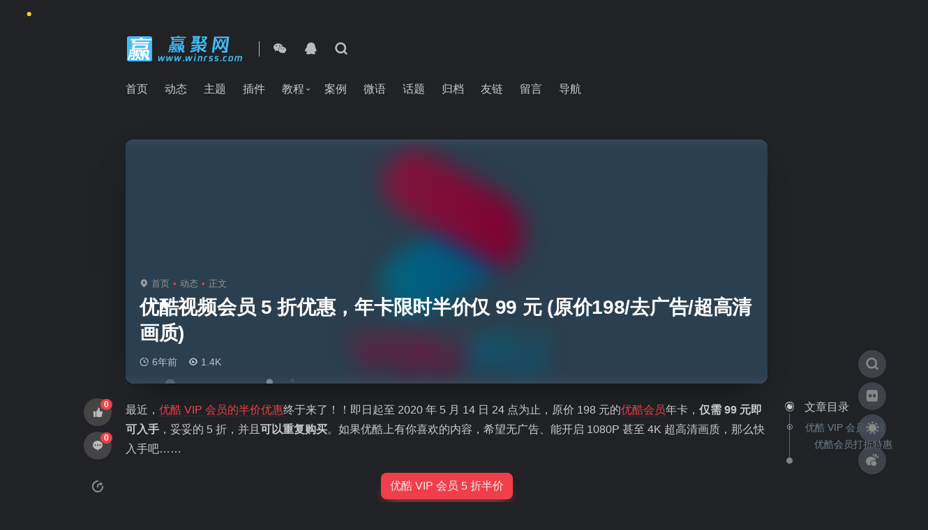

--- FILE ---
content_type: text/html; charset=UTF-8
request_url: https://www.winrss.com/trend/2140.html
body_size: 14363
content:
<!DOCTYPE html>
<html lang="zh-Hans" class="ioc-dark-mode">
<head> 
<meta charset="UTF-8">
<meta name="renderer" content="webkit">
<meta name="force-rendering" content="webkit">
<meta http-equiv="X-UA-Compatible" content="IE=edge, chrome=1">
<meta name="viewport" content="width=device-width, initial-scale=1.0, user-scalable=0, minimum-scale=1.0, maximum-scale=0.0, viewport-fit=cover">
<title>优酷视频会员 5 折优惠，年卡限时半价仅 99 元 (原价198/去广告/超高清画质) - 赢聚网</title>
<meta name="theme-color" content="#2C2E2F" />
<meta name="keywords" content="优酷,会员,娱乐,视频" />
<meta name="description" content="最近，优酷 VIP 会员的半价优惠终于来了！！即日起至 2020 年 5 月 14 日 24 点为止，原价 198 元的优酷会员年卡，仅需 99 元即可入手，妥妥的 5 折，并且可..." />
<meta property="og:type" content="article">
<meta property="og:locale" content="zh-Hans" />
<meta property="og:url" content="https://www.winrss.com/trend/2140.html"/> 
<meta property="og:title" content="优酷视频会员 5 折优惠，年卡限时半价仅 99 元 (原价198/去广告/超高清画质) - 赢聚网">
<meta property="og:description" content="最近，优酷 VIP 会员的半价优惠终于来了！！即日起至 2020 年 5 月 14 日 24 点为止，原价 198 元的优酷会员年卡，仅需 99 元即可入手，妥妥的 5 折，并且可...">
<meta property="og:image" content="https://www.winrss.com/wp-content/uploads/2020/05/youku.jpg">
<meta property="og:site_name" content="赢聚网">
<link rel="shortcut icon" href="https://www.winrss.com/wp-content/uploads/2020/11/favicon-1.png">
<link rel="apple-touch-icon" sizes="180x180" href="https://www.winrss.com/wp-content/uploads/2020/11/favicon-1.png" />
<meta name='robots' content='max-image-preview:large' />
<style id='wp-img-auto-sizes-contain-inline-css' type='text/css'>
img:is([sizes=auto i],[sizes^="auto," i]){contain-intrinsic-size:3000px 1500px}
/*# sourceURL=wp-img-auto-sizes-contain-inline-css */
</style>
<style id='wp-block-library-inline-css' type='text/css'>
:root{--wp-block-synced-color:#7a00df;--wp-block-synced-color--rgb:122,0,223;--wp-bound-block-color:var(--wp-block-synced-color);--wp-editor-canvas-background:#ddd;--wp-admin-theme-color:#007cba;--wp-admin-theme-color--rgb:0,124,186;--wp-admin-theme-color-darker-10:#006ba1;--wp-admin-theme-color-darker-10--rgb:0,107,160.5;--wp-admin-theme-color-darker-20:#005a87;--wp-admin-theme-color-darker-20--rgb:0,90,135;--wp-admin-border-width-focus:2px}@media (min-resolution:192dpi){:root{--wp-admin-border-width-focus:1.5px}}.wp-element-button{cursor:pointer}:root .has-very-light-gray-background-color{background-color:#eee}:root .has-very-dark-gray-background-color{background-color:#313131}:root .has-very-light-gray-color{color:#eee}:root .has-very-dark-gray-color{color:#313131}:root .has-vivid-green-cyan-to-vivid-cyan-blue-gradient-background{background:linear-gradient(135deg,#00d084,#0693e3)}:root .has-purple-crush-gradient-background{background:linear-gradient(135deg,#34e2e4,#4721fb 50%,#ab1dfe)}:root .has-hazy-dawn-gradient-background{background:linear-gradient(135deg,#faaca8,#dad0ec)}:root .has-subdued-olive-gradient-background{background:linear-gradient(135deg,#fafae1,#67a671)}:root .has-atomic-cream-gradient-background{background:linear-gradient(135deg,#fdd79a,#004a59)}:root .has-nightshade-gradient-background{background:linear-gradient(135deg,#330968,#31cdcf)}:root .has-midnight-gradient-background{background:linear-gradient(135deg,#020381,#2874fc)}:root{--wp--preset--font-size--normal:16px;--wp--preset--font-size--huge:42px}.has-regular-font-size{font-size:1em}.has-larger-font-size{font-size:2.625em}.has-normal-font-size{font-size:var(--wp--preset--font-size--normal)}.has-huge-font-size{font-size:var(--wp--preset--font-size--huge)}.has-text-align-center{text-align:center}.has-text-align-left{text-align:left}.has-text-align-right{text-align:right}.has-fit-text{white-space:nowrap!important}#end-resizable-editor-section{display:none}.aligncenter{clear:both}.items-justified-left{justify-content:flex-start}.items-justified-center{justify-content:center}.items-justified-right{justify-content:flex-end}.items-justified-space-between{justify-content:space-between}.screen-reader-text{border:0;clip-path:inset(50%);height:1px;margin:-1px;overflow:hidden;padding:0;position:absolute;width:1px;word-wrap:normal!important}.screen-reader-text:focus{background-color:#ddd;clip-path:none;color:#444;display:block;font-size:1em;height:auto;left:5px;line-height:normal;padding:15px 23px 14px;text-decoration:none;top:5px;width:auto;z-index:100000}html :where(.has-border-color){border-style:solid}html :where([style*=border-top-color]){border-top-style:solid}html :where([style*=border-right-color]){border-right-style:solid}html :where([style*=border-bottom-color]){border-bottom-style:solid}html :where([style*=border-left-color]){border-left-style:solid}html :where([style*=border-width]){border-style:solid}html :where([style*=border-top-width]){border-top-style:solid}html :where([style*=border-right-width]){border-right-style:solid}html :where([style*=border-bottom-width]){border-bottom-style:solid}html :where([style*=border-left-width]){border-left-style:solid}html :where(img[class*=wp-image-]){height:auto;max-width:100%}:where(figure){margin:0 0 1em}html :where(.is-position-sticky){--wp-admin--admin-bar--position-offset:var(--wp-admin--admin-bar--height,0px)}@media screen and (max-width:600px){html :where(.is-position-sticky){--wp-admin--admin-bar--position-offset:0px}}

/*# sourceURL=wp-block-library-inline-css */
</style><style id='global-styles-inline-css' type='text/css'>
:root{--wp--preset--aspect-ratio--square: 1;--wp--preset--aspect-ratio--4-3: 4/3;--wp--preset--aspect-ratio--3-4: 3/4;--wp--preset--aspect-ratio--3-2: 3/2;--wp--preset--aspect-ratio--2-3: 2/3;--wp--preset--aspect-ratio--16-9: 16/9;--wp--preset--aspect-ratio--9-16: 9/16;--wp--preset--color--black: #000000;--wp--preset--color--cyan-bluish-gray: #abb8c3;--wp--preset--color--white: #ffffff;--wp--preset--color--pale-pink: #f78da7;--wp--preset--color--vivid-red: #cf2e2e;--wp--preset--color--luminous-vivid-orange: #ff6900;--wp--preset--color--luminous-vivid-amber: #fcb900;--wp--preset--color--light-green-cyan: #7bdcb5;--wp--preset--color--vivid-green-cyan: #00d084;--wp--preset--color--pale-cyan-blue: #8ed1fc;--wp--preset--color--vivid-cyan-blue: #0693e3;--wp--preset--color--vivid-purple: #9b51e0;--wp--preset--gradient--vivid-cyan-blue-to-vivid-purple: linear-gradient(135deg,rgb(6,147,227) 0%,rgb(155,81,224) 100%);--wp--preset--gradient--light-green-cyan-to-vivid-green-cyan: linear-gradient(135deg,rgb(122,220,180) 0%,rgb(0,208,130) 100%);--wp--preset--gradient--luminous-vivid-amber-to-luminous-vivid-orange: linear-gradient(135deg,rgb(252,185,0) 0%,rgb(255,105,0) 100%);--wp--preset--gradient--luminous-vivid-orange-to-vivid-red: linear-gradient(135deg,rgb(255,105,0) 0%,rgb(207,46,46) 100%);--wp--preset--gradient--very-light-gray-to-cyan-bluish-gray: linear-gradient(135deg,rgb(238,238,238) 0%,rgb(169,184,195) 100%);--wp--preset--gradient--cool-to-warm-spectrum: linear-gradient(135deg,rgb(74,234,220) 0%,rgb(151,120,209) 20%,rgb(207,42,186) 40%,rgb(238,44,130) 60%,rgb(251,105,98) 80%,rgb(254,248,76) 100%);--wp--preset--gradient--blush-light-purple: linear-gradient(135deg,rgb(255,206,236) 0%,rgb(152,150,240) 100%);--wp--preset--gradient--blush-bordeaux: linear-gradient(135deg,rgb(254,205,165) 0%,rgb(254,45,45) 50%,rgb(107,0,62) 100%);--wp--preset--gradient--luminous-dusk: linear-gradient(135deg,rgb(255,203,112) 0%,rgb(199,81,192) 50%,rgb(65,88,208) 100%);--wp--preset--gradient--pale-ocean: linear-gradient(135deg,rgb(255,245,203) 0%,rgb(182,227,212) 50%,rgb(51,167,181) 100%);--wp--preset--gradient--electric-grass: linear-gradient(135deg,rgb(202,248,128) 0%,rgb(113,206,126) 100%);--wp--preset--gradient--midnight: linear-gradient(135deg,rgb(2,3,129) 0%,rgb(40,116,252) 100%);--wp--preset--font-size--small: 13px;--wp--preset--font-size--medium: 20px;--wp--preset--font-size--large: 36px;--wp--preset--font-size--x-large: 42px;--wp--preset--spacing--20: 0.44rem;--wp--preset--spacing--30: 0.67rem;--wp--preset--spacing--40: 1rem;--wp--preset--spacing--50: 1.5rem;--wp--preset--spacing--60: 2.25rem;--wp--preset--spacing--70: 3.38rem;--wp--preset--spacing--80: 5.06rem;--wp--preset--shadow--natural: 6px 6px 9px rgba(0, 0, 0, 0.2);--wp--preset--shadow--deep: 12px 12px 50px rgba(0, 0, 0, 0.4);--wp--preset--shadow--sharp: 6px 6px 0px rgba(0, 0, 0, 0.2);--wp--preset--shadow--outlined: 6px 6px 0px -3px rgb(255, 255, 255), 6px 6px rgb(0, 0, 0);--wp--preset--shadow--crisp: 6px 6px 0px rgb(0, 0, 0);}:where(.is-layout-flex){gap: 0.5em;}:where(.is-layout-grid){gap: 0.5em;}body .is-layout-flex{display: flex;}.is-layout-flex{flex-wrap: wrap;align-items: center;}.is-layout-flex > :is(*, div){margin: 0;}body .is-layout-grid{display: grid;}.is-layout-grid > :is(*, div){margin: 0;}:where(.wp-block-columns.is-layout-flex){gap: 2em;}:where(.wp-block-columns.is-layout-grid){gap: 2em;}:where(.wp-block-post-template.is-layout-flex){gap: 1.25em;}:where(.wp-block-post-template.is-layout-grid){gap: 1.25em;}.has-black-color{color: var(--wp--preset--color--black) !important;}.has-cyan-bluish-gray-color{color: var(--wp--preset--color--cyan-bluish-gray) !important;}.has-white-color{color: var(--wp--preset--color--white) !important;}.has-pale-pink-color{color: var(--wp--preset--color--pale-pink) !important;}.has-vivid-red-color{color: var(--wp--preset--color--vivid-red) !important;}.has-luminous-vivid-orange-color{color: var(--wp--preset--color--luminous-vivid-orange) !important;}.has-luminous-vivid-amber-color{color: var(--wp--preset--color--luminous-vivid-amber) !important;}.has-light-green-cyan-color{color: var(--wp--preset--color--light-green-cyan) !important;}.has-vivid-green-cyan-color{color: var(--wp--preset--color--vivid-green-cyan) !important;}.has-pale-cyan-blue-color{color: var(--wp--preset--color--pale-cyan-blue) !important;}.has-vivid-cyan-blue-color{color: var(--wp--preset--color--vivid-cyan-blue) !important;}.has-vivid-purple-color{color: var(--wp--preset--color--vivid-purple) !important;}.has-black-background-color{background-color: var(--wp--preset--color--black) !important;}.has-cyan-bluish-gray-background-color{background-color: var(--wp--preset--color--cyan-bluish-gray) !important;}.has-white-background-color{background-color: var(--wp--preset--color--white) !important;}.has-pale-pink-background-color{background-color: var(--wp--preset--color--pale-pink) !important;}.has-vivid-red-background-color{background-color: var(--wp--preset--color--vivid-red) !important;}.has-luminous-vivid-orange-background-color{background-color: var(--wp--preset--color--luminous-vivid-orange) !important;}.has-luminous-vivid-amber-background-color{background-color: var(--wp--preset--color--luminous-vivid-amber) !important;}.has-light-green-cyan-background-color{background-color: var(--wp--preset--color--light-green-cyan) !important;}.has-vivid-green-cyan-background-color{background-color: var(--wp--preset--color--vivid-green-cyan) !important;}.has-pale-cyan-blue-background-color{background-color: var(--wp--preset--color--pale-cyan-blue) !important;}.has-vivid-cyan-blue-background-color{background-color: var(--wp--preset--color--vivid-cyan-blue) !important;}.has-vivid-purple-background-color{background-color: var(--wp--preset--color--vivid-purple) !important;}.has-black-border-color{border-color: var(--wp--preset--color--black) !important;}.has-cyan-bluish-gray-border-color{border-color: var(--wp--preset--color--cyan-bluish-gray) !important;}.has-white-border-color{border-color: var(--wp--preset--color--white) !important;}.has-pale-pink-border-color{border-color: var(--wp--preset--color--pale-pink) !important;}.has-vivid-red-border-color{border-color: var(--wp--preset--color--vivid-red) !important;}.has-luminous-vivid-orange-border-color{border-color: var(--wp--preset--color--luminous-vivid-orange) !important;}.has-luminous-vivid-amber-border-color{border-color: var(--wp--preset--color--luminous-vivid-amber) !important;}.has-light-green-cyan-border-color{border-color: var(--wp--preset--color--light-green-cyan) !important;}.has-vivid-green-cyan-border-color{border-color: var(--wp--preset--color--vivid-green-cyan) !important;}.has-pale-cyan-blue-border-color{border-color: var(--wp--preset--color--pale-cyan-blue) !important;}.has-vivid-cyan-blue-border-color{border-color: var(--wp--preset--color--vivid-cyan-blue) !important;}.has-vivid-purple-border-color{border-color: var(--wp--preset--color--vivid-purple) !important;}.has-vivid-cyan-blue-to-vivid-purple-gradient-background{background: var(--wp--preset--gradient--vivid-cyan-blue-to-vivid-purple) !important;}.has-light-green-cyan-to-vivid-green-cyan-gradient-background{background: var(--wp--preset--gradient--light-green-cyan-to-vivid-green-cyan) !important;}.has-luminous-vivid-amber-to-luminous-vivid-orange-gradient-background{background: var(--wp--preset--gradient--luminous-vivid-amber-to-luminous-vivid-orange) !important;}.has-luminous-vivid-orange-to-vivid-red-gradient-background{background: var(--wp--preset--gradient--luminous-vivid-orange-to-vivid-red) !important;}.has-very-light-gray-to-cyan-bluish-gray-gradient-background{background: var(--wp--preset--gradient--very-light-gray-to-cyan-bluish-gray) !important;}.has-cool-to-warm-spectrum-gradient-background{background: var(--wp--preset--gradient--cool-to-warm-spectrum) !important;}.has-blush-light-purple-gradient-background{background: var(--wp--preset--gradient--blush-light-purple) !important;}.has-blush-bordeaux-gradient-background{background: var(--wp--preset--gradient--blush-bordeaux) !important;}.has-luminous-dusk-gradient-background{background: var(--wp--preset--gradient--luminous-dusk) !important;}.has-pale-ocean-gradient-background{background: var(--wp--preset--gradient--pale-ocean) !important;}.has-electric-grass-gradient-background{background: var(--wp--preset--gradient--electric-grass) !important;}.has-midnight-gradient-background{background: var(--wp--preset--gradient--midnight) !important;}.has-small-font-size{font-size: var(--wp--preset--font-size--small) !important;}.has-medium-font-size{font-size: var(--wp--preset--font-size--medium) !important;}.has-large-font-size{font-size: var(--wp--preset--font-size--large) !important;}.has-x-large-font-size{font-size: var(--wp--preset--font-size--x-large) !important;}
/*# sourceURL=global-styles-inline-css */
</style>

<style id='classic-theme-styles-inline-css' type='text/css'>
/*! This file is auto-generated */
.wp-block-button__link{color:#fff;background-color:#32373c;border-radius:9999px;box-shadow:none;text-decoration:none;padding:calc(.667em + 2px) calc(1.333em + 2px);font-size:1.125em}.wp-block-file__button{background:#32373c;color:#fff;text-decoration:none}
/*# sourceURL=/wp-includes/css/classic-themes.min.css */
</style>
<link rel='stylesheet' id='bootstrap-css' href='https://www.winrss.com/wp-content/themes/ioswallow/css/bootstrap.min.css?ver=3.28' type='text/css' media='all' />
<link rel='stylesheet' id='iconfont-css' href='https://www.winrss.com/wp-content/themes/ioswallow/css/iconfont.css?ver=3.28' type='text/css' media='all' />
<link rel='stylesheet' id='balloon-css' href='https://www.winrss.com/wp-content/themes/ioswallow/css/balloon.min.css?ver=3.28' type='text/css' media='all' />
<link rel='stylesheet' id='style-css' href='https://www.winrss.com/wp-content/themes/ioswallow/css/style.css?ver=3.28' type='text/css' media='all' />
<link rel='stylesheet' id='animate-css' href='https://www.winrss.com/wp-content/themes/ioswallow/css/animate.min.css?ver=3.28' type='text/css' media='all' />
<link rel='stylesheet' id='chld_thm_cfg_child-css' href='https://www.winrss.com/wp-content/themes/ioswallow-child/style.css?ver=6.9' type='text/css' media='all' />
<link rel='stylesheet' id='fancybox-css' href='https://www.winrss.com/wp-content/themes/ioswallow/css/fancybox.css?ver=3.28' type='text/css' media='all' />
<link rel='stylesheet' id='swiper-css' href='https://www.winrss.com/wp-content/themes/ioswallow/css/swiper-bundle.min.css?ver=3.28' type='text/css' media='all' />
<script type="text/javascript" src="https://www.winrss.com/wp-content/themes/ioswallow/js/jquery.min.js?ver=3.28" id="jquery-js"></script>
<link rel="canonical" href="https://www.winrss.com/trend/2140.html" />
<style>.tab-group section.active {
  text-align: center !important;
}</style><link rel="icon" href="https://www.winrss.com/wp-content/uploads/2020/11/cropped-favicon-1.png" sizes="32x32" />
<link rel="icon" href="https://www.winrss.com/wp-content/uploads/2020/11/cropped-favicon-1.png" sizes="192x192" />
<link rel="apple-touch-icon" href="https://www.winrss.com/wp-content/uploads/2020/11/cropped-favicon-1.png" />
<meta name="msapplication-TileImage" content="https://www.winrss.com/wp-content/uploads/2020/11/cropped-favicon-1.png" />
 
<style>.container.custom-width{max-width: 950px}</style> 
</head>
<body class="wp-singular post-template-default single single-post postid-2140 single-format-standard wp-theme-ioswallow wp-child-theme-ioswallow-child nav-type-normal">
<header id="header" class="header-normal">
	<div class="container custom-width">
		<nav class="header-layout d-flex flex-column" data-layout="flex-column">
			<div class="header-logo d-flex align-items-center">
				<div class="logo"><a href="https://www.winrss.com">
		<img src="https://www.winrss.com/wp-content/uploads/2020/11/LOGO.png" class="logo-light" title="赢聚网" alt="赢聚网" rel="home">
		<img src="https://www.winrss.com/wp-content/uploads/2020/11/LOGO.png" class="logo-dark" title="赢聚网" alt="赢聚网" rel="home"><span  class="site-name text-hide">赢聚网</span></a></div>								<div class="social-group ml-3 pl-2">
				<a class="social-icons wechat" href="javascript:;"><i class="iconfont icon-wechat"></i><div class="wechatimg menu"><img src="https://www.winrss.com/wp-content/uploads/2021/11/Wechat-Praise.jpg"></div></a><a class="social-icons" href="http://wpa.qq.com/msgrd?v=3&uin=252112645&site=qq&menu=yes" target="_blank" title="QQ" rel="external noopener nofollow"><i class="iconfont icon-qq"></i></a><a class="main-search-btn social-icons" href="javascript:;" data-toggle="nav" data-target=".nav-search" title="搜索"><i class="iconfont icon-search"></i></a>				</div>
								<div class="offcanvas-menu-button ml-auto" data-toggle="nav" data-target=".mobile-nav" aria-expanded="false" ><i class="iconfont icon-menu1"></i></div>
			</div>
			<div class="main-navigation">
				<ul class="menu">
				<li id="menu-item-2564" class="menu-item menu-item-type-custom menu-item-object-custom menu-item-2564"><a href="/">首页</a></li>
<li id="menu-item-2565" class="menu-item menu-item-type-taxonomy menu-item-object-category current-post-ancestor current-menu-parent current-post-parent menu-item-2565"><a href="https://www.winrss.com/trend">动态</a></li>
<li id="menu-item-2568" class="menu-item menu-item-type-taxonomy menu-item-object-category menu-item-2568"><a href="https://www.winrss.com/theme">主题</a></li>
<li id="menu-item-2566" class="menu-item menu-item-type-taxonomy menu-item-object-category menu-item-2566"><a href="https://www.winrss.com/plugins">插件</a></li>
<li id="menu-item-2714" class="menu-item menu-item-type-taxonomy menu-item-object-category menu-item-has-children menu-item-2714"><a href="https://www.winrss.com/tutorial">教程</a>
<ul class="sub-menu">
	<li id="menu-item-2575" class="menu-item menu-item-type-post_type menu-item-object-page menu-item-2575"><a href="https://www.winrss.com/bt-panel-tutorial">宝塔面板教程</a></li>
	<li id="menu-item-2574" class="menu-item menu-item-type-post_type menu-item-object-page menu-item-2574"><a href="https://www.winrss.com/wordpress-ultimate-optimization-guide">WP优化指南</a></li>
</ul>
</li>
<li id="menu-item-2569" class="menu-item menu-item-type-taxonomy menu-item-object-category menu-item-2569"><a href="https://www.winrss.com/case">案例</a></li>
<li id="menu-item-2715" class="menu-item menu-item-type-post_type menu-item-object-page menu-item-2715"><a href="https://www.winrss.com/talk">微语</a></li>
<li id="menu-item-2716" class="menu-item menu-item-type-post_type menu-item-object-page menu-item-2716"><a href="https://www.winrss.com/topic">话题</a></li>
<li id="menu-item-2712" class="menu-item menu-item-type-post_type menu-item-object-page menu-item-2712"><a href="https://www.winrss.com/archive">归档</a></li>
<li id="menu-item-2713" class="menu-item menu-item-type-post_type menu-item-object-page menu-item-2713"><a href="https://www.winrss.com/link">友链</a></li>
<li id="menu-item-2726" class="menu-item menu-item-type-post_type menu-item-object-page menu-item-2726"><a href="https://www.winrss.com/contact">留言</a></li>
<li id="menu-item-2750" class="menu-item menu-item-type-custom menu-item-object-custom menu-item-2750"><a href="https://www.yephy.com/">导航</a></li>
				</ul>
			</div>
		</nav>
		
		 
	</div>
</header>
<div class="mobile-header">
	<nav class="mobile-nav">
		<ul class="menu">
		<li class="menu-item menu-item-type-custom menu-item-object-custom menu-item-2564"><a href="/">首页</a></li>
<li class="menu-item menu-item-type-taxonomy menu-item-object-category current-post-ancestor current-menu-parent current-post-parent menu-item-2565"><a href="https://www.winrss.com/trend">动态</a></li>
<li class="menu-item menu-item-type-taxonomy menu-item-object-category menu-item-2568"><a href="https://www.winrss.com/theme">主题</a></li>
<li class="menu-item menu-item-type-taxonomy menu-item-object-category menu-item-2566"><a href="https://www.winrss.com/plugins">插件</a></li>
<li class="menu-item menu-item-type-taxonomy menu-item-object-category menu-item-has-children menu-item-2714"><a href="https://www.winrss.com/tutorial">教程</a><span class="mobile-dropdown-arrow"><i class="iconfont icon-arrow-down"></i></span>
<ul class="sub-menu">
	<li class="menu-item menu-item-type-post_type menu-item-object-page menu-item-2575"><a href="https://www.winrss.com/bt-panel-tutorial">宝塔面板教程</a></li>
	<li class="menu-item menu-item-type-post_type menu-item-object-page menu-item-2574"><a href="https://www.winrss.com/wordpress-ultimate-optimization-guide">WP优化指南</a></li>
</ul>
</li>
<li class="menu-item menu-item-type-taxonomy menu-item-object-category menu-item-2569"><a href="https://www.winrss.com/case">案例</a></li>
<li class="menu-item menu-item-type-post_type menu-item-object-page menu-item-2715"><a href="https://www.winrss.com/talk">微语</a></li>
<li class="menu-item menu-item-type-post_type menu-item-object-page menu-item-2716"><a href="https://www.winrss.com/topic">话题</a></li>
<li class="menu-item menu-item-type-post_type menu-item-object-page menu-item-2712"><a href="https://www.winrss.com/archive">归档</a></li>
<li class="menu-item menu-item-type-post_type menu-item-object-page menu-item-2713"><a href="https://www.winrss.com/link">友链</a></li>
<li class="menu-item menu-item-type-post_type menu-item-object-page menu-item-2726"><a href="https://www.winrss.com/contact">留言</a></li>
<li class="menu-item menu-item-type-custom menu-item-object-custom menu-item-2750"><a href="https://www.yephy.com/">导航</a></li>
		</ul>
		<div class=" text-center my-3">
		<a class="social-icons wechat" href="javascript:;"><i class="iconfont icon-wechat"></i><div class="wechatimg menu"><img src="https://www.winrss.com/wp-content/uploads/2021/11/Wechat-Praise.jpg"></div></a><a class="social-icons" href="http://wpa.qq.com/msgrd?v=3&uin=252112645&site=qq&menu=yes" target="_blank" title="QQ" rel="external noopener nofollow"><i class="iconfont icon-qq"></i></a><a class="main-search-btn social-icons" href="javascript:;" data-toggle="nav" data-target=".nav-search" title="搜索"><i class="iconfont icon-search"></i></a>		</div>
	</nav>
	<div class="fixed-body" data-toggle="nav" data-target=".mobile-nav" aria-expanded="false"></div>
</div>			<main class="container custom-width">
			<div id="thumbnail_canvas" class="single-thumbnail-card wow fadeInUp" data-wow-duration="1s"  data-wow-delay="0.5s">
				<div class="single-thumbnail">
					<div class="single-header-image-block" style="background-image: url('https://www.winrss.com/wp-content/uploads/2020/05/youku.jpg')"></div>
				</div>
				<canvas id="header_canvas"style="position:absolute;bottom:0"></canvas>   
				<div class="card-img-overlay">
					<div class="single-title-zone">
						<div class="category text-xs">
							<nav class = "crumb-menu m-0"><i class="iconfont icon-location mr-1"></i><a href="https://www.winrss.com">首页</a><a href="https://www.winrss.com/trend">动态</a>正文</nav>						</div>
						<h1>优酷视频会员 5 折优惠，年卡限时半价仅 99 元 (原价198/去广告/超高清画质)</h1>
						<div class="text-muted text-sm">
						<span class="date"><i class="iconfont icon-time"></i>&nbsp;6年前 &nbsp;&nbsp;
						<i class="iconfont icon-eye"></i>&nbsp;1.4K&nbsp;&nbsp;</span>
												</div>
					</div>
				</div>
			</div>									<article class="post hentry position-relative">
								<!-- 竖分享 -->
				
<div class="post-social d-none d-lg-block wow fadeInLeft" data-wow-duration="1s"  data-wow-delay="0.8s" >
	<div class="theiaStickySidebar">
		<ul class="my-n2" style="list-style: none;margin: 0;padding: 0;">
			<li class="py-1"><a href="javascript:;" data-id="2140" class="like btn btn-light w-40 p-0 rounded-circle button-fx "><i class="iconfont icon-like"></i><span class="count">0</span></a></li>						<li class="py-1"><a href="javascript:;" class="to-comments btn btn-light w-40 p-0 rounded-circle"><i class="iconfont icon-news"></i><span class="count">0</span></a></li>
									<li class="py-1 mt-3"><span class="text-muted"><i class="iconfont icon-share"></i></span></li>
				<li class="py-1" data-balloon="分享到微博" data-balloon-pos="left"><a class="btn btn-light w-40 p-0 weibo" rel="nofollow" href="https://service.weibo.com/share/share.php?url=https://www.winrss.com/trend/2140.html&#038;type=button&#038;language=zh_cn&#038;title=优酷视频会员%205%20折优惠，年卡限时半价仅%2099%20元%20(原价198/去广告/超高清画质)%20|%20赢聚网&#038;pic=https://www.winrss.com/wp-content/uploads/2020/05/youku.jpg&#038;searchPic=true"  target="_blank"><i class="iconfont icon-weibo"></i></a></li><li class="py-1" data-balloon="分享到QQ" data-balloon-pos="left"><a class="btn btn-light w-40 p-0 qq" rel="nofollow" href="https://connect.qq.com/widget/shareqq/index.html?url=https://www.winrss.com/trend/2140.html&#038;title=优酷视频会员%205%20折优惠，年卡限时半价仅%2099%20元%20(原价198/去广告/超高清画质)%20|%20赢聚网&#038;pics=https://www.winrss.com/wp-content/uploads/2020/05/youku.jpg&#038;summary=最近，优酷%20VIP%20会员的半价优惠终于来了！！即日起至%202020%20年%205%20月%2014%20日%2024%20点为止，原价%20198%20元的优酷会员年卡，仅需%2099%20元即可入手，妥妥的%205%20折，并且可以重复购买。"  target="_blank"><i class="iconfont icon-qq"></i></a></li><li class="py-1" data-balloon="分享到微信" data-balloon-pos="left"><a class="btn btn-light w-40 p-0 single-popup weixin" rel="nofollow" href="javascript:" data-img="https://www.winrss.com/wp-content/themes/ioswallow/inc/qr/qrcode.php?data=https://www.winrss.com/trend/2140.html" data-title="微信扫一扫 分享朋友圈" data-desc="在微信中请长按二维码" target="_blank"><i class="iconfont icon-wechat"></i></a></li><li class="py-1" data-balloon="分享到豆瓣" data-balloon-pos="left"><a class="btn btn-light w-40 p-0 douban" rel="nofollow" href="https://www.douban.com/share/service?href=https://www.winrss.com/trend/2140.html&#038;name=优酷视频会员%205%20折优惠，年卡限时半价仅%2099%20元%20(原价198/去广告/超高清画质)%20|%20赢聚网&#038;text=最近，优酷%20VIP%20会员的半价优惠终于来了！！即日起至%202020%20年%205%20月%2014%20日%2024%20点为止，原价%20198%20元的优酷会员年卡，仅需%2099%20元即可入手，妥妥的%205%20折，并且可以重复购买。&#038;image=https://www.winrss.com/wp-content/uploads/2020/05/youku.jpg"  target="_blank"><i class="iconfont icon-douban"></i></a></li><li class="py-1" data-balloon="分享海报" data-balloon-pos="left"><a class="btn btn-light w-40 p-0 image btn-bigger-cover" rel="nofollow" href="javascript:;" data-nonce="ed94ad332d" data-id="2140" data-action="create-bigger-image" target="_blank"><i class="iconfont icon-photo"></i></a></li><li class="py-1" data-balloon="复制链接" data-balloon-pos="left"><a class="btn btn-light w-40 p-0 copy_url" href="javascript:;" data-clipboard-text="https://www.winrss.com/trend/2140.html"><i class="iconfont icon-link"></i></a></li>					</ul>
	</div>
</div>				<!-- 竖分享end -->
								<!-- 文章目录 -->
				<div class="small-menu d-none d-lg-block wow fadeInRight" data-wow-duration="1s"  data-wow-delay="0.8s"  >
					<div class="theiaStickySidebar">
						<div class="small-menu-body">
							<h2 class="small-title mb-0"><i class="iconfont icon-eercast"></i>文章目录</h2>
							<ul id="small-menu-ul">
							</ul>
						</div>
					</div>
				</div>
				<!-- 文章目录end -->
								<div class="entry-content wow fadeIn" data-wow-duration="1s"  data-wow-delay="1s">
										<p>最近，<a title="优酷 VIP 会员的半价优惠" href="https://www.winrss.com/go/youkuvip" target="_blank" rel="noopener noreferrer">优酷 VIP 会员的半价优惠</a>终于来了！！即日起至 2020 年 5 月 14 日 24 点为止，原价 198 元的<a class="external balloon" href="https://www.winrss.com/tag/youku" title="查看与 优酷 相关的文章" target="_blank"><span data-balloon="查看与 优酷 相关的文章" data-balloon-pos="up">优酷</span></a><a class="external balloon" href="https://www.winrss.com/tag/vip" title="查看与 会员 相关的文章" target="_blank"><span data-balloon="查看与 会员 相关的文章" data-balloon-pos="up">会员</span></a>年卡，<strong>仅需 99 元即可入手</strong>，妥妥的 5 折，并且<strong>可以重复购买</strong>。如果优酷上有你喜欢的内容，希望无广告、能开启 1080P 甚至 4K 超高清画质，那么快入手吧……</p>
<div class="button text-center"><a class="btn vc-theme btn-shadow btn-hover-dark 0" href="https://www.winrss.com/go/youkuvip" rel="external nofollow" target="_blank">优酷 VIP 会员 5 折半价</a></div>
<img decoding="async" class="aligncenter wp-image-2142 size-full" title="优酷会员 VIP" data-src="https://www.winrss.com/wp-content/uploads/2020/05/youkuvip-qrcode.png" src="https://www.winrss.com/wp-content/themes/ioswallow/images/t.png" alt="优酷视频会员 5 折优惠，年卡限时半价仅 99 元 (原价198/去广告/超高清画质)" alt="优酷会员 VIP" width="128" height="128" />
<p>此次<a title="优酷会员 VIP 5 折" href="https://www.winrss.com/go/youkuvip" target="_blank" rel="noopener noreferrer">优酷会员 VIP 5 折</a>的优惠活动是“<strong>限时</strong>”的，活动时间为 2020 年 5 月 9 日 ~ 5 月 14 日 24 点，过后就会恢复原价，活动时间并不长，所以有需要的朋友要抓紧机会。</p>
<p>优酷作为最老牌的<a class="external balloon" href="https://www.winrss.com/tag/video" title="查看与 视频 相关的文章" target="_blank"><span data-balloon="查看与 视频 相关的文章" data-balloon-pos="up">视频</span></a>网站，与土豆合并之后又被阿里收入麾下，其影视内容资源相当的丰富齐全，此外还有大量的第三方网站会引用优酷的视频，因此不管是看电视剧、综艺、看电影，或者平常上网，优酷视频去广告的特权，都有它一定的优势。</p>
<h3>优酷 VIP 会员特权</h3>
<p>「<a title="优酷视频 VIP 会员" href="https://www.winrss.com/go/youkuvip" target="_blank" rel="noopener noreferrer">优酷视频 VIP 会员</a>」支持 电脑、手机、平板三大平台 (TV 电视端需要购买酷喵会员)，购买后会员权益会直接充值到您购买账号中。优酷 VIP 会员拥有去广告特权，在播放视频时支持自动跳过广告，也可以手动关闭播放器前贴的内容推荐，省去等待广告的时间。</p>
<p>此外，优酷会员还支持 1080P、4K 超高清画质，支持杜比影音增强，提前看影院新片、抢先看剧、独家片源、超级综艺、半价点播等等特权。</p>
<h4>优酷会员打折特惠活动规则</h4>
<ul>
<li>活动期间，用户购买优酷 ⅥP 半年卡/年卡均可享受 5 折特惠,可重复购买。</li>
<li>优酷 ⅥP 会员适用于 PC、移动端、平板端。</li>
<li>会员权益将直充到您购买账号中，或有延时，请稍后查看。</li>
<li>本活动不与其他优惠活动共享。</li>
<li>本次活动销售的优酷会员产品为虚拟产品,除无法激活或使用，不予退换。</li>
<li>此次活动限活动页内参与，其他途径均无法参与本活动。无法参与途径包括但不限于天猫店购买、会员卡激活、TV 端开通等，且无法与其他活动同时参加。</li>
</ul>
					<div class="tags">
												<i class="iconfont icon-tags"></i><a href="https://www.winrss.com/tag/youku" rel="tag" class="tag-youku color-7">优酷</a><a href="https://www.winrss.com/tag/vip" rel="tag" class="tag-vip color-5">会员</a><a href="https://www.winrss.com/tag/entertainment" rel="tag" class="tag-entertainment color-4">娱乐</a><a href="https://www.winrss.com/tag/video" rel="tag" class="tag-video color-5">视频</a>					</div>
															<a class="post-reward_btn" href="javascript:void(0);" id="reward_btn"><i class="iconfont icon-candy"></i></a>
									</div> 
				<!-- 分享 -->
						
<div class="d-block d-lg-none post-social-bottom text-center  wow fadeInUp" data-wow-duration="1s"  data-wow-delay="0.2s">
	<!-- 点赞 -->
	<div class="post-action text-center mt-4 mt-lg-5 pb-4"><a href="javascript:;" data-id="2140" class="like btn vc-theme btn-primary "><i class="iconfont icon-like"></i> 赞(<span class="count">0</span>)</a></div>	<!-- 点赞end -->
	
	</div>				<!-- 分享end -->
							</article>
			
			<!-- 作者版权 -->
			<div class="single-top-area clearfix wow fadeInUp" data-wow-duration="1s"  data-wow-delay="0.2s">
	<div class="author">
        <img src="https://www.winrss.com/wp-content/themes/ioswallow/images/loading.gif" data-src="https://secure.gravatar.com/avatar/cd5abce48b163cf2c03c828eda24501c6c9e8ce68d643431cfe6cf31ad7f1d89?s=64&d=mm&r=g" class="avatar " height="64" width="64" alt="">        <div class="author-info">
                <strong>版权声明：</strong><a href="https://www.winrss.com/author/1" title="赢聚网">铭创网络</a> 发表于 6年前，共 796 字。<br/>
        <strong>转载请注明：</strong><a href="https://www.winrss.com/trend/2140.html" rel="bookmark" title="本文固定链接 https://www.winrss.com/trend/2140.html">优酷视频会员 5 折优惠，年卡限时半价仅 99 元 (原价198/去广告/超高清画质) | 赢聚网</a>
        		</div>
	</div>
</div>
			<!-- 作者版权end -->
						<!-- 相关文章 -->
			<div class="ws wow fadeInUp" data-wow-duration="1s"  data-wow-delay="0.3s" style="margin-top: 50px;">
    <h3><i class="iconfont icon-platform"></i><span class="noticom"> 您可能感兴趣的</span></h3>
	<div class="related-posts">
	<div class="card-deck">			<div class="custom-card">
				<div class="card bg-black text-white">
					<a href="https://www.winrss.com/trend/600.html">
						<img src="https://www.winrss.com/wp-content/themes/ioswallow/images/t.png" data-src="https://www.winrss.com/wp-content/uploads/2019/11/WordPress.png" class="card-img lazy" alt="WordPress 5.3“Kirk” - 赢聚网" >						<div class="card-img-overlay">
							<h4 class="card-title text-md overflowClip_2">WordPress 5.3“Kirk”</h4>
						</div>
					</a>
				</div>
				<div class="meta-zone d-flex align-items-center">
				<span class="author"><a class="ml-1" href="https://www.winrss.com/author/1" title="作者：铭创网络" rel="author"><img src="https://www.winrss.com/wp-content/themes/ioswallow/images/loading.gif" data-src="https://secure.gravatar.com/avatar/cd5abce48b163cf2c03c828eda24501c6c9e8ce68d643431cfe6cf31ad7f1d89?s=18&d=mm&r=g" class="avatar " height="18" width="18" alt=""><span class="d-none d-md-inline ml-1">铭创网络</span></a></span><span class="date"><i class="iconfont icon-time mr-1"></i>6年前</span><span class=""><i class="iconfont icon-eye mr-1"></i>1.2K</span>				</div>
			</div>
						<div class="custom-card">
				<div class="card bg-black text-white">
					<a href="https://www.winrss.com/trend/613.html">
						<img src="https://www.winrss.com/wp-content/themes/ioswallow/images/t.png" data-src="https://www.winrss.com/wp-content/uploads/2019/11/WordPress.png" class="card-img lazy" alt="WordPress 简体中文新版 V5.3.2 下载 - 赢聚网" >						<div class="card-img-overlay">
							<h4 class="card-title text-md overflowClip_2">WordPress 简体中文新版 V5.3.2 下载</h4>
						</div>
					</a>
				</div>
				<div class="meta-zone d-flex align-items-center">
				<span class="author"><a class="ml-1" href="https://www.winrss.com/author/1" title="作者：铭创网络" rel="author"><img src="https://www.winrss.com/wp-content/themes/ioswallow/images/loading.gif" data-src="https://secure.gravatar.com/avatar/cd5abce48b163cf2c03c828eda24501c6c9e8ce68d643431cfe6cf31ad7f1d89?s=18&d=mm&r=g" class="avatar " height="18" width="18" alt=""><span class="d-none d-md-inline ml-1">铭创网络</span></a></span><span class="date"><i class="iconfont icon-time mr-1"></i>6年前</span><span class=""><i class="iconfont icon-eye mr-1"></i>1.1K</span>				</div>
			</div>
						<div class="custom-card">
				<div class="card bg-black text-white">
					<a href="https://www.winrss.com/trend/725.html">
						<img src="https://www.winrss.com/wp-content/themes/ioswallow/images/t.png" data-src="https://www.winrss.com/wp-content/uploads/2019/06/focus-dux.png" class="card-img lazy" alt="DUX 主题 5.2 版本更新 - 新增产品中心模版、优化主题设置、强化主题针对插件的兼容性 - 赢聚网" >						<div class="card-img-overlay">
							<h4 class="card-title text-md overflowClip_2">DUX 主题 5.2 版本更新 - 新增产品中心模版、优化主题设置、强化主题针对插件的兼容性</h4>
						</div>
					</a>
				</div>
				<div class="meta-zone d-flex align-items-center">
				<span class="author"><a class="ml-1" href="https://www.winrss.com/author/1" title="作者：铭创网络" rel="author"><img src="https://www.winrss.com/wp-content/themes/ioswallow/images/loading.gif" data-src="https://secure.gravatar.com/avatar/cd5abce48b163cf2c03c828eda24501c6c9e8ce68d643431cfe6cf31ad7f1d89?s=18&d=mm&r=g" class="avatar " height="18" width="18" alt=""><span class="d-none d-md-inline ml-1">铭创网络</span></a></span><span class="date"><i class="iconfont icon-time mr-1"></i>7年前</span><span class=""><i class="iconfont icon-eye mr-1"></i>1.1K</span>				</div>
			</div>
			</div>	</div>
</div>			<!-- 相关文章end -->
			<!-- 上下篇导航 -->
			<div class="near-navigation wow fadeInUp" data-wow-duration="1s"  data-wow-delay="0.3s">
			<div class="nav previous">
		<img class="home-thumb" src="https://www.winrss.com/wp-content/themes/ioswallow/images/t.png" data-src="https://www.winrss.com/wp-content/uploads/2020/05/whales-and-dolphins.jpg" alt="优酷视频会员 5 折优惠，年卡限时半价仅 99 元 (原价198/去广告/超高清画质)" />		<span>上一篇</span>
		<h4 class="near-title">微软上架三款主题壁纸：风景动物全都有</h4>
		<a class="near-permalink" href="https://www.winrss.com/trend/2113.html"></a>
	</div>
			<div class="nav next">
		<img class="home-thumb" src="https://www.winrss.com/wp-content/themes/ioswallow/images/t.png" data-src="https://www.winrss.com/wp-content/uploads/2020/05/Windows-10.jpg" alt="优酷视频会员 5 折优惠，年卡限时半价仅 99 元 (原价198/去广告/超高清画质)" />		<span>下一篇</span>
		<h4 class="near-title">微软 Windows 10 V2004 五月更新官方 ISO 镜像</h4>
		<a class="near-permalink" href="https://www.winrss.com/trend/2231.html"></a>
	</div>
	</div>			<!-- 上下篇导航end -->
						<section id="comments" class="comments wow fadeInUp" data-wow-delay="0.4s" >
	<div class="comments-main">
		<h3 id="comments-list-title"><i class="iconfont icon-news"></i><span class="noticom"><a href="https://www.winrss.com/trend/2140.html#respond" class="comments-title" >暂无评论</a> </span></h3>
				<div id="respond_box">
			<div id="respond" class="comment-respond">
								<form action="" method="post" id="commentform">	
															<div id="comment-author-info">			
						<input type="text" name="qq" id="qq" class="comment-text" value="" size="30" placeholder="输入QQ号码可以快速填写"  tabindex="1"/>
						<input type="text" name="author" id="author" class="comment-text" style="float: right;" value="" size="22" placeholder="昵称" tabindex="2"/>	
						<input type="text" name="email" id="email" class="comment-text" value="" size="22" placeholder="邮箱" tabindex="3" />
						<input type="text" name="url" id="url" class="comment-text" style="float: right;" value="" size="22"placeholder="网址"  tabindex="4" />
					</div>
										<div class="clear"></div>
					<div class="comarea">
						<div class="visitor-avatar">
														<img class="v-avatar" src="https://www.winrss.com/wp-content/themes/ioswallow/images/gravatar.jpg">
													</div>
						<textarea name="comment" id="comment" class="comment-text" placeholder="输入评论内容..." tabindex="4" cols="50" rows="5"></textarea>
					</div>
					<div class="d-flex align-items-center mb-4">
										<div class="comment-form-validate" data-balloon="滑动解锁后提交评论" data-balloon-pos="right">
						<label class="ma-checkbox-label">
							<input class="ma-checkbox-radio" type="checkbox" name="no-robot">
							<span class="ma-no-robot-checkbox ma-checkbox-radioInput"></span>
						</label>				
					</div>
						
					<div id="io_emojis" class="comment_tags" title="表情">
						<i class="iconfont icon-smile"></i>
						<div id="emojis_link" style="display: none;"> 
						<a class="add-smily" data-smilies=":zhuakuang:"><img class="lazy no-bg m-1" data-src="https://www.winrss.com/wp-content/themes/ioswallow/images/smilies/icon_zhuakuang.gif" /></a><a class="add-smily" data-smilies=":zhemo:"><img class="lazy no-bg m-1" data-src="https://www.winrss.com/wp-content/themes/ioswallow/images/smilies/icon_zhemo.gif" /></a><a class="add-smily" data-smilies=":yinxian:"><img class="lazy no-bg m-1" data-src="https://www.winrss.com/wp-content/themes/ioswallow/images/smilies/icon_yinxian.gif" /></a><a class="add-smily" data-smilies=":xu:"><img class="lazy no-bg m-1" data-src="https://www.winrss.com/wp-content/themes/ioswallow/images/smilies/icon_xu.gif" /></a><a class="add-smily" data-smilies=":xiaoku:"><img class="lazy no-bg m-1" data-src="https://www.winrss.com/wp-content/themes/ioswallow/images/smilies/icon_xiaoku.gif" /></a><a class="add-smily" data-smilies=":xiaojiujie:"><img class="lazy no-bg m-1" data-src="https://www.winrss.com/wp-content/themes/ioswallow/images/smilies/icon_xiaojiujie.gif" /></a><a class="add-smily" data-smilies=":wunai:"><img class="lazy no-bg m-1" data-src="https://www.winrss.com/wp-content/themes/ioswallow/images/smilies/icon_wunai.gif" /></a><a class="add-smily" data-smilies=":wozuimei:"><img class="lazy no-bg m-1" data-src="https://www.winrss.com/wp-content/themes/ioswallow/images/smilies/icon_wozuimei.gif" /></a><a class="add-smily" data-smilies=":woshou:"><img class="lazy no-bg m-1" data-src="https://www.winrss.com/wp-content/themes/ioswallow/images/smilies/icon_woshou.gif" /></a><a class="add-smily" data-smilies=":wink:"><img class="lazy no-bg m-1" data-src="https://www.winrss.com/wp-content/themes/ioswallow/images/smilies/icon_wink.gif" /></a><a class="add-smily" data-smilies=":twisted:"><img class="lazy no-bg m-1" data-src="https://www.winrss.com/wp-content/themes/ioswallow/images/smilies/icon_twisted.gif" /></a><a class="add-smily" data-smilies=":smile:"><img class="lazy no-bg m-1" data-src="https://www.winrss.com/wp-content/themes/ioswallow/images/smilies/icon_smile.gif" /></a><a class="add-smily" data-smilies=":shuai:"><img class="lazy no-bg m-1" data-src="https://www.winrss.com/wp-content/themes/ioswallow/images/smilies/icon_shuai.gif" /></a><a class="add-smily" data-smilies=":shock:"><img class="lazy no-bg m-1" data-src="https://www.winrss.com/wp-content/themes/ioswallow/images/smilies/icon_eek.gif" /></a><a class="add-smily" data-smilies=":shengli:"><img class="lazy no-bg m-1" data-src="https://www.winrss.com/wp-content/themes/ioswallow/images/smilies/icon_shengli.gif" /></a><a class="add-smily" data-smilies=":saorao:"><img class="lazy no-bg m-1" data-src="https://www.winrss.com/wp-content/themes/ioswallow/images/smilies/icon_saorao.gif" /></a><a class="add-smily" data-smilies=":sad:"><img class="lazy no-bg m-1" data-src="https://www.winrss.com/wp-content/themes/ioswallow/images/smilies/icon_sad.gif" /></a><a class="add-smily" data-smilies=":roll:"><img class="lazy no-bg m-1" data-src="https://www.winrss.com/wp-content/themes/ioswallow/images/smilies/icon_rolleyes.gif" /></a><a class="add-smily" data-smilies=":razz:"><img class="lazy no-bg m-1" data-src="https://www.winrss.com/wp-content/themes/ioswallow/images/smilies/icon_razz.gif" /></a><a class="add-smily" data-smilies=":qinqin:"><img class="lazy no-bg m-1" data-src="https://www.winrss.com/wp-content/themes/ioswallow/images/smilies/icon_qinqin.gif" /></a><a class="add-smily" data-smilies=":qiaoda:"><img class="lazy no-bg m-1" data-src="https://www.winrss.com/wp-content/themes/ioswallow/images/smilies/icon_qiaoda.gif" /></a><a class="add-smily" data-smilies=":qiang:"><img class="lazy no-bg m-1" data-src="https://www.winrss.com/wp-content/themes/ioswallow/images/smilies/icon_qiang.gif" /></a><a class="add-smily" data-smilies=":penxue:"><img class="lazy no-bg m-1" data-src="https://www.winrss.com/wp-content/themes/ioswallow/images/smilies/icon_penxue.gif" /></a><a class="add-smily" data-smilies=":oops:"><img class="lazy no-bg m-1" data-src="https://www.winrss.com/wp-content/themes/ioswallow/images/smilies/icon_redface.gif" /></a><a class="add-smily" data-smilies=":neutral:"><img class="lazy no-bg m-1" data-src="https://www.winrss.com/wp-content/themes/ioswallow/images/smilies/icon_neutral.gif" /></a><a class="add-smily" data-smilies=":mrgreen:"><img class="lazy no-bg m-1" data-src="https://www.winrss.com/wp-content/themes/ioswallow/images/smilies/icon_mrgreen.gif" /></a><a class="add-smily" data-smilies=":mad:"><img class="lazy no-bg m-1" data-src="https://www.winrss.com/wp-content/themes/ioswallow/images/smilies/icon_mad.gif" /></a><a class="add-smily" data-smilies=":lol:"><img class="lazy no-bg m-1" data-src="https://www.winrss.com/wp-content/themes/ioswallow/images/smilies/icon_lol.gif" /></a><a class="add-smily" data-smilies=":liuhan:"><img class="lazy no-bg m-1" data-src="https://www.winrss.com/wp-content/themes/ioswallow/images/smilies/icon_liuhan.gif" /></a><a class="add-smily" data-smilies=":kulou:"><img class="lazy no-bg m-1" data-src="https://www.winrss.com/wp-content/themes/ioswallow/images/smilies/icon_kulou.gif" /></a><a class="add-smily" data-smilies=":kuaikule:"><img class="lazy no-bg m-1" data-src="https://www.winrss.com/wp-content/themes/ioswallow/images/smilies/icon_kuaikule.gif" /></a><a class="add-smily" data-smilies=":kelian:"><img class="lazy no-bg m-1" data-src="https://www.winrss.com/wp-content/themes/ioswallow/images/smilies/icon_kelian.gif" /></a><a class="add-smily" data-smilies=":idea:"><img class="lazy no-bg m-1" data-src="https://www.winrss.com/wp-content/themes/ioswallow/images/smilies/icon_idea.gif" /></a><a class="add-smily" data-smilies=":haqian:"><img class="lazy no-bg m-1" data-src="https://www.winrss.com/wp-content/themes/ioswallow/images/smilies/icon_haqian.gif" /></a><a class="add-smily" data-smilies=":hanxiao:"><img class="lazy no-bg m-1" data-src="https://www.winrss.com/wp-content/themes/ioswallow/images/smilies/icon_hanxiao.gif" /></a><a class="add-smily" data-smilies=":haixiu:"><img class="lazy no-bg m-1" data-src="https://www.winrss.com/wp-content/themes/ioswallow/images/smilies/icon_haixiu.gif" /></a><a class="add-smily" data-smilies=":grin:"><img class="lazy no-bg m-1" data-src="https://www.winrss.com/wp-content/themes/ioswallow/images/smilies/icon_biggrin.gif" /></a><a class="add-smily" data-smilies=":gouyin:"><img class="lazy no-bg m-1" data-src="https://www.winrss.com/wp-content/themes/ioswallow/images/smilies/icon_gouyin.gif" /></a><a class="add-smily" data-smilies=":fendou:"><img class="lazy no-bg m-1" data-src="https://www.winrss.com/wp-content/themes/ioswallow/images/smilies/icon_fendou.gif" /></a><a class="add-smily" data-smilies=":evil:"><img class="lazy no-bg m-1" data-src="https://www.winrss.com/wp-content/themes/ioswallow/images/smilies/icon_evil.gif" /></a><a class="add-smily" data-smilies=":eek:"><img class="lazy no-bg m-1" data-src="https://www.winrss.com/wp-content/themes/ioswallow/images/smilies/icon_surprised.gif" /></a><a class="add-smily" data-smilies=":deyi:"><img class="lazy no-bg m-1" data-src="https://www.winrss.com/wp-content/themes/ioswallow/images/smilies/icon_deyi.gif" /></a><a class="add-smily" data-smilies=":daku:"><img class="lazy no-bg m-1" data-src="https://www.winrss.com/wp-content/themes/ioswallow/images/smilies/icon_daku.gif" /></a><a class="add-smily" data-smilies=":cry:"><img class="lazy no-bg m-1" data-src="https://www.winrss.com/wp-content/themes/ioswallow/images/smilies/icon_cry.gif" /></a><a class="add-smily" data-smilies=":cool:"><img class="lazy no-bg m-1" data-src="https://www.winrss.com/wp-content/themes/ioswallow/images/smilies/icon_cool.gif" /></a><a class="add-smily" data-smilies=":baoquan:"><img class="lazy no-bg m-1" data-src="https://www.winrss.com/wp-content/themes/ioswallow/images/smilies/icon_baoquan.gif" /></a><a class="add-smily" data-smilies=":arrow:"><img class="lazy no-bg m-1" data-src="https://www.winrss.com/wp-content/themes/ioswallow/images/smilies/icon_arrow.gif" /></a><a class="add-smily" data-smilies=":aixin:"><img class="lazy no-bg m-1" data-src="https://www.winrss.com/wp-content/themes/ioswallow/images/smilies/icon_aixin.gif" /></a><a class="add-smily" data-smilies=":aini:"><img class="lazy no-bg m-1" data-src="https://www.winrss.com/wp-content/themes/ioswallow/images/smilies/icon_aini.gif" /></a><a class="add-smily" data-smilies=":???:"><img class="lazy no-bg m-1" data-src="https://www.winrss.com/wp-content/themes/ioswallow/images/smilies/icon_confused.gif" /></a><a class="add-smily" data-smilies=":?:"><img class="lazy no-bg m-1" data-src="https://www.winrss.com/wp-content/themes/ioswallow/images/smilies/icon_question.gif" /></a><a class="add-smily" data-smilies=":!:"><img class="lazy no-bg m-1" data-src="https://www.winrss.com/wp-content/themes/ioswallow/images/smilies/icon_exclaim.gif" /></a>						</div>
					</div>
															<div class="com-footer ml-auto">
						<a rel="nofollow" id="cancel-comment-reply-link" href="/trend/2140.html#respond" style="display:none;">取消回复</a>						<input class="submit" name="submit" type="submit" id="submit" tabindex="5" value="发表评论"/>
						<input type='hidden' name='comment_post_ID' value='2140' id='comment_post_ID' />
<input type='hidden' name='comment_parent' id='comment_parent' value='0' />
					</div>
					</div>
					<p style="display: none;"><input type="hidden" id="akismet_comment_nonce" name="akismet_comment_nonce" value="85c54853a7" /></p><p style="display: none !important;" class="akismet-fields-container" data-prefix="ak_"><label>&#916;<textarea name="ak_hp_textarea" cols="45" rows="8" maxlength="100"></textarea></label><input type="hidden" id="ak_js_1" name="ak_js" value="9"/><script>document.getElementById( "ak_js_1" ).setAttribute( "value", ( new Date() ).getTime() );</script></p>				</form>
				<div class="clear"></div>
						</div>
		</div>	
				<div id="loading-comments"><span></span></div>
				<div class="not-comment"><div class="nothing"></div>暂无评论...</div>
				
	</div>
</section></main>
<footer class="container custom-width main-footer footer-stick">
	<div class="content my-5 mx-auto text-center">
				<div class="mb-3">
		<a class="social-icons wechat" href="javascript:;"><i class="iconfont icon-wechat"></i><div class="wechatimg footer"><img src="https://www.winrss.com/wp-content/uploads/2021/11/Wechat-Praise.jpg"></div></a><a class="social-icons" href="http://wpa.qq.com/msgrd?v=3&uin=252112645&site=qq&menu=yes" target="_blank" title="QQ" rel="external noopener nofollow"><i class="iconfont icon-qq"></i></a><a class="social-icons" href="https://www.wpjzb.com" target="_blank" title="微博" rel="external noopener nofollow"><i class="iconfont icon-weibo"></i></a><a class="social-icons" href="mailto:admin@wpjzb.com" target="_blank" title="Email" rel="external noopener nofollow"><i class="iconfont icon-email"></i></a>		</div>
		<p class="copyright">Copyright © 2009-2021 铭创网络 版权所有 · <a href="https://beian.miit.gov.cn/" target="_blank" rel="link noopener nofollow">豫ICP备20007271号-1</a> · 本站由 <a href="https://cloud.tencent.com/act/cps/redirect?redirect=1575&cps_key=0aa3e26d634961a4e97bcdac4517bb2a&from=console" target="_blank" rel="nofollow noopener noreferrer">腾讯云主机</a> & <a href="https://www.iotheme.cn/?aff=101938" target="_blank" rel="nofollow noopener noreferrer">Swallow主题</a> 强力驱动 · <a href="https://s.qiniu.com/M7j6ba" target="_blank" rel="noopener nofollow"><img style="margin-bottom: 3px;" title="七牛云" src="https://www.winrss.com/wp-content/uploads/2021/11/logo_qiniu.png" alt="七牛云" width="55" /></a> · <a href="https://www.winrss.com/blogmap" target="_blank" rel="noopener">SiteMap</a><br />11 次查询, 消耗 0.551207 s</p>	</div>
	<div id="top-tools" class="footer-tools scrolling-hide"><a href="javascript:" class="buttontop-top blur-btn"><i class="iconfont icon-to-up"></i></a><a href="https://www.winrss.com" class="tools-btn blur-btn"><i class="iconfont icon-home"></i></a><a class="main-search-btn blur-btn" href="javascript:;" data-toggle="nav" data-target=".nav-search"  data-balloon="搜索" data-balloon-pos="left"><i class="iconfont icon-search"></i></a><a href="https://www.winrss.com/random" class="tools-rand blur-btn" data-balloon="随便看看" data-balloon-pos="left"><i class="iconfont icon-flickr"></i></a><a href="javascript:" class="switch-dark-mode theme-mode blur-btn" data-balloon="夜间模式" data-balloon-pos="left"><i class="mode-ico iconfont icon-moon"></i></a><a href="javascript:" class="shuoshuo_box blur-btn" data-balloon="微语" data-balloon-pos="left"><i class="iconfont icon-chatroom"></i></a></div>        <div id="whisper" class=" unavailable">
            <div class="shuo_time">
                2021/11/7 14:51            </div>
            <div class="shuo_more" data-balloon="更多" data-balloon-pos="up">
                <div class="circle"></div>
                <a href="https://www.winrss.com/talk" target="_blank"><i class="iconfont icon-chatroom"></i></a>
            </div>
            <div id="chatTemplate" style="">
                <div class="chatList clearfix server">
                    一个Swallow主题的小BUG <a class="whisper_details" href="https://www.winrss.com/w/2756.html"><i class="iconfont icon-arrow-right" aria-hidden="true"></i> 详情</a>
                </div>
            </div>
        </div>
         
</footer>
<script type="speculationrules">
{"prefetch":[{"source":"document","where":{"and":[{"href_matches":"/*"},{"not":{"href_matches":["/wp-*.php","/wp-admin/*","/wp-content/uploads/*","/wp-content/*","/wp-content/plugins/*","/wp-content/themes/ioswallow-child/*","/wp-content/themes/ioswallow/*","/*\\?(.+)"]}},{"not":{"selector_matches":"a[rel~=\"nofollow\"]"}},{"not":{"selector_matches":".no-prefetch, .no-prefetch a"}}]},"eagerness":"conservative"}]}
</script>
<div class="main-search"><div class="nav-search"><div class="container"><div class="search-body "><form role="search" method="get" class="search-form my-4" action="https://www.winrss.com/"><div class="search-box"><input type="search" class="search-field" placeholder="你想了解些什么" value="" name="s" /><button type="submit" class="search-submit"><i class="iconfont icon-search"></i></button></div></form><div class="hot-post-box mt-3">
        <div class="text-muted">热门文章</div>
        <div class="mt-2 hot-post px-1" auto-load data-box="https://www.winrss.com/wp-admin/admin-ajax.php?action=search_hot_post"><div class="py-4 text-muted text-center null-loading border-radius-md">Lading...</div></div>
    </div></div><div class="text-center"><a class="nav-search-close" href="javascript:;" data-toggle="nav" data-target=".nav-search"><i class="iconfont icon-error"></i></a></div></div></div><div class="fixed-body blur-fixed" data-toggle="nav" data-target=".nav-search"></div></div><div id="clickCanvas" style="position:fixed;left:0;top:0;z-index:999999999;pointer-events:none;"></div><script type="text/javascript" src="https://www.winrss.com/wp-content/themes/ioswallow/js/bootstrap.min.js?ver=3.28" id="bootstrap-js"></script>
<script type="text/javascript" src="https://www.winrss.com/wp-content/themes/ioswallow/js/plugins.js?ver=3.28" id="plugins-js"></script>
<script type="text/javascript" src="https://www.winrss.com/wp-content/themes/ioswallow/js/wow.min.js?ver=3.28" id="wow-js"></script>
<script type="text/javascript" src="https://www.winrss.com/wp-content/themes/ioswallow/js/fancybox.umd.js?ver=3.28" id="fancybox-js"></script>
<script type="text/javascript" src="https://www.winrss.com/wp-content/themes/ioswallow/js/swiper-bundle.min.js?ver=3.28" id="swiper-js"></script>
<script type="text/javascript" src="https://www.winrss.com/wp-includes/js/comment-reply.min.js?ver=6.9" id="comment-reply-js" async="async" data-wp-strategy="async" fetchpriority="low"></script>
<script type="text/javascript" src="https://www.winrss.com/wp-content/themes/ioswallow/js/comments-ajax.js?ver=3.28" id="comments-ajax-js"></script>
<script type="text/javascript" src="https://www.winrss.com/wp-content/themes/ioswallow/js/lazyload.min.js?ver=3.28" id="lazyload-js"></script>
<script type="text/javascript" id="app-js-extra">
/* <![CDATA[ */
var Theme = {"ajaxurl":"https://www.winrss.com/wp-admin/admin-ajax.php","comment":"https://www.winrss.com/wp-content/themes/ioswallow/inc/comments-ajax.php","qqinfourl":"https://www.winrss.com/wp-content/themes/ioswallow/inc/qq-info.php","version":"3.28","lazyload":"1","url":"https://www.winrss.com/wp-content/themes/ioswallow","pre_c":"\u00a9 \u8d62\u805a\u7f51","is_code":"1","is_box":"1","up_img_max":"256","upload_nonce":"3d5dc7226a"};
var localize = {"liked":"\u60a8\u5df2\u7ecf\u8d5e\u8fc7\u4e86!","like":"\u8c22\u8c22\u70b9\u8d5e!","networkerror":"\u7f51\u7edc\u9519\u8bef --.","copied":"\u6210\u529f\u590d\u5236\u94fe\u63a5\u5230\u526a\u8d34\u677f\uff01","uncopied":"\u4f60\u7684\u6d4f\u89c8\u5668\u4e0d\u80fd\u6b63\u5e38\u590d\u5236\\n\u8bf7\u60a8\u624b\u52a8\u8fdb\u884c\uff01","lightMode":"\u65e5\u95f4\u6a21\u5f0f","nightMode":"\u591c\u95f4\u6a21\u5f0f","loading":"\u52a0\u8f7d\u4e2d...","more":"\u52a0\u8f7d\u66f4\u591a","none":"\u6211\u4e5f\u662f\u6709\u5e95\u7ebf\u7684\uff01","none2":"\u6682\u65e0\u66f4\u591a\u5185\u5bb9","clickMore":"\u70b9\u51fb\u52a0\u8f7d\u66f4\u591a"};
//# sourceURL=app-js-extra
/* ]]> */
</script>
<script type="text/javascript" src="https://www.winrss.com/wp-content/themes/ioswallow/js/app.min.js?ver=3.28" id="app-js"></script>
<script defer type="text/javascript" src="https://www.winrss.com/wp-content/plugins/akismet/_inc/akismet-frontend.js?ver=1763001000" id="akismet-frontend-js"></script>
<!-- 自定义代码 -->
<!-- end 自定义代码 -->
</body>
</html>

--- FILE ---
content_type: text/html; charset=UTF-8
request_url: https://www.winrss.com/wp-admin/admin-ajax.php?action=search_hot_post
body_size: 696
content:
<div class="my-2 d-flex align-items-center">
            <span class="index-box index-1 mr-2">1</span>
            <a href="https://www.winrss.com/tutorial/2109.html" class="overflowClip_1 mr-2">谷歌云、亚马逊 AWS 设置 root 密码并开启 SSH 登录</a>
            <span class="ml-auto text-muted text-sm">7.4K</span>
            </div><div class="my-2 d-flex align-items-center">
            <span class="index-box index-2 mr-2">2</span>
            <a href="https://www.winrss.com/tutorial/2101.html" class="overflowClip_1 mr-2">阿里云 ECS 服务器 CentOS 7 修改 yum 源为阿里源</a>
            <span class="ml-auto text-muted text-sm">7.2K</span>
            </div><div class="my-2 d-flex align-items-center">
            <span class="index-box index-3 mr-2">3</span>
            <a href="https://www.winrss.com/tutorial/2106.html" class="overflowClip_1 mr-2">在线获取 Youtube 视频各尺寸高清封面图</a>
            <span class="ml-auto text-muted text-sm">7.2K</span>
            </div><div class="my-2 d-flex align-items-center">
            <span class="index-box index-4 mr-2">4</span>
            <a href="https://www.winrss.com/trend/2113.html" class="overflowClip_1 mr-2">微软上架三款主题壁纸：风景动物全都有</a>
            <span class="ml-auto text-muted text-sm">7.1K</span>
            </div><div class="my-2 d-flex align-items-center">
            <span class="index-box index-5 mr-2">5</span>
            <a href="https://www.winrss.com/tutorial/2268.html" class="overflowClip_1 mr-2">如何在国内使用 reCAPTCHA 验证功能</a>
            <span class="ml-auto text-muted text-sm">2.5K</span>
            </div><div class="my-2 d-flex align-items-center">
            <span class="index-box index-6 mr-2">6</span>
            <a href="https://www.winrss.com/plugins/2549.html" class="overflowClip_1 mr-2">PDF 转换动画书插件 PDF To FlipBook Extension V3.2 版</a>
            <span class="ml-auto text-muted text-sm">2.4K</span>
            </div><div class="my-2 d-flex align-items-center">
            <span class="index-box index-7 mr-2">7</span>
            <a href="https://www.winrss.com/plugins/2488.html" class="overflowClip_1 mr-2">世界领先的 WordPress 页面构建插件 Elementor Pro V2.10.0</a>
            <span class="ml-auto text-muted text-sm">2K</span>
            </div><div class="my-2 d-flex align-items-center">
            <span class="index-box index-8 mr-2">8</span>
            <a href="https://www.winrss.com/trend/2765.html" class="overflowClip_1 mr-2">以2022年潘通色为主题 微软推出定制Windows 10/11壁纸包</a>
            <span class="ml-auto text-muted text-sm">1.9K</span>
            </div><div class="my-2 d-flex align-items-center">
            <span class="index-box index-9 mr-2">9</span>
            <a href="https://www.winrss.com/trend/2556.html" class="overflowClip_1 mr-2">微软向Windows 10用户发布《世界河流》4K壁纸包</a>
            <span class="ml-auto text-muted text-sm">1.9K</span>
            </div><div class="my-2 d-flex align-items-center">
            <span class="index-box index-10 mr-2">10</span>
            <a href="https://www.winrss.com/plugins/2493.html" class="overflowClip_1 mr-2">响应式幻灯片制作插件 Slider Revolution V6.2.11</a>
            <span class="ml-auto text-muted text-sm">1.8K</span>
            </div>

--- FILE ---
content_type: text/css
request_url: https://www.winrss.com/wp-content/themes/ioswallow/css/iconfont.css?ver=3.28
body_size: 846
content:
@font-face {
  font-family: "iconfont"; /* Project id 2730638 */
  src: url('./fonts/iconfont.woff2?t=1743096469235') format('woff2'),
       url('./fonts/iconfont.woff?t=1743096469235') format('woff'),
       url('./fonts/iconfont.ttf?t=1743096469235') format('truetype');
}

.iconfont {
  display: inline-block;
  font-family: "iconfont" !important;
  font-size: inherit;
  font-style: normal;
  text-rendering: auto;
  -webkit-font-smoothing: antialiased;
  -moz-osx-font-smoothing: grayscale;
}

.icon-folder:before {
  content: "\e727";
}

.icon-messages:before {
  content: "\e780";
}

.icon-close:before {
  content: "\e641";
}

.icon-upload:before {
  content: "\e6a1";
}

.icon-menu2:before {
  content: "\e61d";
}

.icon-menu1:before {
  content: "\e61f";
}

.icon-delete:before {
  content: "\e617";
}

.icon-location:before {
  content: "\e635";
}

.icon-home:before {
  content: "\e620";
}

.icon-navigator:before {
  content: "\e679";
}

.icon-candy:before {
  content: "\e668";
}

.icon-code:before {
  content: "\e61e";
}

.icon-size:before {
  content: "\e6ac";
}

.icon-video:before {
  content: "\f7ca";
}

.icon-gallery:before {
  content: "\e9f4";
}

.icon-copy:before {
  content: "\e61b";
}

.icon-copy-o:before {
  content: "\e643";
}

.icon-forum:before {
  content: "\e61a";
}

.icon-platform:before {
  content: "\e6bf";
}

.icon-creditcard-fill:before {
  content: "\e618";
}

.icon-list:before {
  content: "\e64a";
}

.icon-circle-o:before {
  content: "\e615";
}

.icon-pc:before {
  content: "\e613";
}

.icon-mobile:before {
  content: "\e60a";
}

.icon-tablet:before {
  content: "\e621";
}

.icon-steam:before {
  content: "\e920";
}

.icon-twitter:before {
  content: "\e6c7";
}

.icon-facebook:before {
  content: "\e619";
}

.icon-email:before {
  content: "\e844";
}

.icon-google:before {
  content: "\e804";
}

.icon-qzone:before {
  content: "\e92f";
}

.icon-tag:before {
  content: "\e79d";
}

.icon-column:before {
  content: "\e651";
}

.icon-tags:before {
  content: "\e657";
}

.icon-eye:before {
  content: "\e61c";
}

.icon-flickr:before {
  content: "\e910";
}

.icon-yinhao:before {
  content: "\e655";
}

.icon-eercast:before {
  content: "\e694";
}

.icon-dot-circle-o:before {
  content: "\e7cf";
}

.icon-error:before {
  content: "\e647";
}

.icon-success:before {
  content: "\e67b";
}

.icon-warning:before {
  content: "\e71c";
}

.icon-tip:before {
  content: "\e91e";
}

.icon-unlock:before {
  content: "\e91f";
}

.icon-key:before {
  content: "\e62f";
}

.icon-nothing:before {
  content: "\e74d";
}

.icon-lock:before {
  content: "\e746";
}

.icon-nothing3:before {
  content: "\e614";
}

.icon-wechat-pay:before {
  content: "\e611";
}

.icon-hongbao:before {
  content: "\e6fb";
}

.icon-alipay:before {
  content: "\e616";
}

.icon-chatroom:before {
  content: "\e625";
}

.icon-weibo:before {
  content: "\e683";
}

.icon-smile:before {
  content: "\e78b";
}

.icon-link:before {
  content: "\e60b";
}

.icon-wechat:before {
  content: "\e693";
}

.icon-menu:before {
  content: "\e600";
}

.icon-search:before {
  content: "\e603";
}

.icon-to-up:before {
  content: "\e91d";
}

.icon-user:before {
  content: "\e675";
}

.icon-news:before {
  content: "\e606";
}

.icon-like:before {
  content: "\e601";
}

.icon-explain:before {
  content: "\e634";
}

.icon-download:before {
  content: "\e608";
}

.icon-tips:before {
  content: "\e66d";
}

.icon-douban:before {
  content: "\e60c";
}

.icon-unlike:before {
  content: "\e60f";
}

.icon-time:before {
  content: "\e6a7";
}

.icon-link1:before {
  content: "\e602";
}

.icon-sun:before {
  content: "\e65c";
}

.icon-github:before {
  content: "\e604";
}

.icon-moon:before {
  content: "\e648";
}

.icon-user1:before {
  content: "\e609";
}

.icon-edit1:before {
  content: "\e669";
}

.icon-edit:before {
  content: "\e612";
}

.icon-download1:before {
  content: "\e70e";
}

.icon-message:before {
  content: "\e632";
}

.icon-share:before {
  content: "\e6e9";
}

.icon-qq:before {
  content: "\e605";
}

.icon-photo:before {
  content: "\e649";
}

.icon-help:before {
  content: "\e62b";
}

.icon-arrow-up:before {
  content: "\e607";
}

.icon-arrow-down:before {
  content: "\e60d";
}

.icon-arrow-left:before {
  content: "\e60e";
}

.icon-arrow-right:before {
  content: "\e610";
}



--- FILE ---
content_type: text/css
request_url: https://www.winrss.com/wp-content/themes/ioswallow/css/balloon.min.css?ver=3.28
body_size: 1047
content:
/*
 * tooltip
 */
[data-balloon]{position:relative}[data-balloon]:before{filter:alpha(opactiy=0);-ms-filter:"progid:DXImageTransform.Microsoft.Alpha(Opacity=0)";-moz-opacity:0;-khtml-opacity:0;opacity:0;line-height:normal;pointer-events:none;-webkit-transition:all 0.18s ease-out;-moz-transition:all 0.18s ease-out;-ms-transition:all 0.18s ease-out;-o-transition:all 0.18s ease-out;transition:all 0.18s ease-out;background:rgba(17,17,17,0.9);border-radius:4px;color:#fff;content:attr(data-balloon);font-size:12px;padding:.5em 1em;position:absolute;white-space:nowrap;z-index:10;font-family: miranafont,"Hiragino Sans GB","Microsoft YaHei",SimSun,sans-serif;}[data-balloon]:after{background:no-repeat url('data:image/svg+xml;utf8,<svg xmlns="http://www.w3.org/2000/svg" width="36px" height="12px"><path fill="rgba(17,17,17,0.9)" transform="rotate(0)" d="M2.658,0.000 C-13.615,0.000 50.938,0.000 34.662,0.000 C28.662,0.000 23.035,12.002 18.660,12.002 C14.285,12.002 8.594,0.000 2.658,0.000 Z"/></svg>');background-size:100% auto;width:18px;height:6px;filter:alpha(opactiy=0);-ms-filter:"progid:DXImageTransform.Microsoft.Alpha(Opacity=0)";-moz-opacity:0;-khtml-opacity:0;opacity:0;pointer-events:none;-webkit-transition:all 0.18s ease-out;-moz-transition:all 0.18s ease-out;-ms-transition:all 0.18s ease-out;-o-transition:all 0.18s ease-out;transition:all 0.18s ease-out;content:'';position:absolute;z-index:10}[data-balloon]:hover:before,[data-balloon]:hover:after{filter:alpha(opactiy=100);-ms-filter:"progid:DXImageTransform.Microsoft.Alpha(Opacity=100)";-moz-opacity:1;-khtml-opacity:1;opacity:1;pointer-events:auto}[data-balloon][data-balloon-break]:before{white-space:normal}[data-balloon][data-balloon-pos="up"]:before{bottom:100%;left:50%;margin-bottom:11px;-webkit-transform:translate3d(-50%, 10px, 0);-moz-transform:translate3d(-50%, 10px, 0);-ms-transform:translate3d(-50%, 10px, 0);transform:translate3d(-50%, 10px, 0);-webkit-transform-origin:top;-moz-transform-origin:top;-ms-transform-origin:top;transform-origin:top}[data-balloon][data-balloon-pos="up"]:after{bottom:100%;left:50%;margin-bottom:5px;-webkit-transform:translate3d(-50%, 10px, 0);-moz-transform:translate3d(-50%, 10px, 0);-ms-transform:translate3d(-50%, 10px, 0);transform:translate3d(-50%, 10px, 0);-webkit-transform-origin:top;-moz-transform-origin:top;-ms-transform-origin:top;transform-origin:top}[data-balloon][data-balloon-pos="up"]:hover:before{-webkit-transform:translate3d(-50%, 0, 0);-moz-transform:translate3d(-50%, 0, 0);-ms-transform:translate3d(-50%, 0, 0);transform:translate3d(-50%, 0, 0)}[data-balloon][data-balloon-pos="up"]:hover:after{-webkit-transform:translate3d(-50%, 0, 0);-moz-transform:translate3d(-50%, 0, 0);-ms-transform:translate3d(-50%, 0, 0);transform:translate3d(-50%, 0, 0)}[data-balloon][data-balloon-pos='down']:before{left:50%;margin-top:11px;top:100%;-webkit-transform:translate3d(-50%, -10px, 0);-moz-transform:translate3d(-50%, -10px, 0);-ms-transform:translate3d(-50%, -10px, 0);transform:translate3d(-50%, -10px, 0)}[data-balloon][data-balloon-pos='down']:after{background:no-repeat url('data:image/svg+xml;utf8,<svg xmlns="http://www.w3.org/2000/svg" width="36px" height="12px"><path fill="rgba(17,17,17,0.9)" transform="rotate(180 18 6)" d="M2.658,0.000 C-13.615,0.000 50.938,0.000 34.662,0.000 C28.662,0.000 23.035,12.002 18.660,12.002 C14.285,12.002 8.594,0.000 2.658,0.000 Z"/></svg>');background-size:100% auto;width:18px;height:6px;left:50%;margin-top:5px;top:100%;-webkit-transform:translate3d(-50%, -10px, 0);-moz-transform:translate3d(-50%, -10px, 0);-ms-transform:translate3d(-50%, -10px, 0);transform:translate3d(-50%, -10px, 0)}[data-balloon][data-balloon-pos='down']:hover:before{-webkit-transform:translate3d(-50%, 0, 0);-moz-transform:translate3d(-50%, 0, 0);-ms-transform:translate3d(-50%, 0, 0);transform:translate3d(-50%, 0, 0)}[data-balloon][data-balloon-pos='down']:hover:after{-webkit-transform:translate3d(-50%, 0, 0);-moz-transform:translate3d(-50%, 0, 0);-ms-transform:translate3d(-50%, 0, 0);transform:translate3d(-50%, 0, 0)}[data-balloon][data-balloon-pos='left']:before{margin-right:11px;right:100%;top:50%;-webkit-transform:translate3d(10px, -50%, 0);-moz-transform:translate3d(10px, -50%, 0);-ms-transform:translate3d(10px, -50%, 0);transform:translate3d(10px, -50%, 0)}[data-balloon][data-balloon-pos='left']:after{background:no-repeat url('data:image/svg+xml;utf8,<svg xmlns="http://www.w3.org/2000/svg" width="12px" height="36px"><path fill="rgba(17,17,17,0.9)" transform="rotate(-90 18 18)" d="M2.658,0.000 C-13.615,0.000 50.938,0.000 34.662,0.000 C28.662,0.000 23.035,12.002 18.660,12.002 C14.285,12.002 8.594,0.000 2.658,0.000 Z"/></svg>');background-size:100% auto;width:6px;height:18px;margin-right:5px;right:100%;top:50%;-webkit-transform:translate3d(10px, -50%, 0);-moz-transform:translate3d(10px, -50%, 0);-ms-transform:translate3d(10px, -50%, 0);transform:translate3d(10px, -50%, 0)}[data-balloon][data-balloon-pos='left']:hover:before{-webkit-transform:translate3d(0, -50%, 0);-moz-transform:translate3d(0, -50%, 0);-ms-transform:translate3d(0, -50%, 0);transform:translate3d(0, -50%, 0)}[data-balloon][data-balloon-pos='left']:hover:after{-webkit-transform:translate3d(0, -50%, 0);-moz-transform:translate3d(0, -50%, 0);-ms-transform:translate3d(0, -50%, 0);transform:translate3d(0, -50%, 0)}[data-balloon][data-balloon-pos='right']:before{left:100%;margin-left:11px;top:50%;-webkit-transform:translate3d(-10px, -50%, 0);-moz-transform:translate3d(-10px, -50%, 0);-ms-transform:translate3d(-10px, -50%, 0);transform:translate3d(-10px, -50%, 0)}[data-balloon][data-balloon-pos='right']:after{background:no-repeat url('data:image/svg+xml;utf8,<svg xmlns="http://www.w3.org/2000/svg" width="12px" height="36px"><path fill="rgba(17,17,17,0.9)" transform="rotate(90 6 6)" d="M2.658,0.000 C-13.615,0.000 50.938,0.000 34.662,0.000 C28.662,0.000 23.035,12.002 18.660,12.002 C14.285,12.002 8.594,0.000 2.658,0.000 Z"/></svg>');background-size:100% auto;width:6px;height:18px;left:100%;margin-left:5px;top:50%;-webkit-transform:translate3d(-10px, -50%, 0);-moz-transform:translate3d(-10px, -50%, 0);-ms-transform:translate3d(-10px, -50%, 0);transform:translate3d(-10px, -50%, 0)}[data-balloon][data-balloon-pos='right']:hover:before{-webkit-transform:translate3d(0, -50%, 0);-moz-transform:translate3d(0, -50%, 0);-ms-transform:translate3d(0, -50%, 0);transform:translate3d(0, -50%, 0)}[data-balloon][data-balloon-pos='right']:hover:after{-webkit-transform:translate3d(0, -50%, 0);-moz-transform:translate3d(0, -50%, 0);-ms-transform:translate3d(0, -50%, 0);transform:translate3d(0, -50%, 0)}[data-balloon][data-balloon-length='small']:before{white-space:normal;width:80px}[data-balloon][data-balloon-length='medium']:before{white-space:normal;width:150px}[data-balloon][data-balloon-length='large']:before{white-space:normal;width:260px}[data-balloon][data-balloon-length='xlarge']:before{white-space:normal;width:380px}@media screen and (max-width: 768px){[data-balloon][data-balloon-length='xlarge']:before{white-space:normal;width:90vw}}[data-balloon][data-balloon-length='fit']:before{white-space:normal;width:100%}


--- FILE ---
content_type: text/css
request_url: https://www.winrss.com/wp-content/themes/ioswallow/css/style.css?ver=3.28
body_size: 27986
content:
/*
 * @Author:iowen
 * @Author URI:https://www.iowen.cn/
 * @Date:2020-08-07 21:18:21
 * @LastEditors: iowen
 * @LastEditTime: 2025-03-28 01:38:04
 * @FilePath: /ioswallow/css/style.css
 * @Version:2.2524
 * @Description:
 */
:root{
  --theme-color:#f1404b;
  --theme-color2:#ff49cd;
  --theme-muted-color:#555;
  --focus-color:var(--theme-color);
  --focus-shadow-color:rgba(249, 100, 90, 0.15);
  --key-color:#333;
  --main-color:#515255;
  --main-shadow:rgba(16, 16, 16, 0.4);
  --shadow-color:rgba(249, 100, 90, .6);
  --body-color:#555658;
  --body-bg-color:#f5f6f7;
  --main-bg-color:#fff;
  --transparent-bg-color:rgba(130,130,130,0.1);
  --main-blur-bg-color:rgba(255, 255, 255, 0.85);
  --btn-blur-bg-color:rgba(61, 62, 64, 0.5);
  --btn-blur-color:#ddd;
  --muted-bg-color:#eee;
  --theme-bg-color:rgba(249, 100, 90, .1);
  --theme-border-radius:12px;
  --theme-border-radius-md:8px;
  --theme-border-radius-sm:6px
  
}
.ioc-dark-mode{
  --main-color:#c2c3c6;
  --theme-muted-color:#bbb;
  --body-color:#ccc;
  --body-bg-color:#202225;
  --main-bg-color:#292C2F;
  --main-blur-bg-color:rgba(41, 44, 47, 0.85);
  --btn-blur-bg-color:rgba(100, 101, 103, 0.5);
  --btn-blur-color:#888;
}
body{margin:0;overflow-x:hidden;background:var(--body-bg-color);color:var(--body-color);font-family:"SF Pro SC","SF Pro Text","SF Pro Icons",PingFang SC,Lantinghei SC,Microsoft Yahei,Hiragino Sans GB,Microsoft Sans Serif,WenQuanYi Micro Hei,sans-serif!important;transition:cubic-bezier(0, 0, 0.2, 1) .5s}
body a{color:var(--body-color)}
body a:hover{color:var(--theme-color)}
a:active,a:hover,a:link,a:visited{text-decoration:none!important}
p{margin:0}
a:active,a:hover{outline:0}
#content[tabindex="-1"]:focus{outline:0}
.aligncenter{clear:both;display:block;margin-left:auto;margin-right:auto}
.clear:after,.clear:before,.entry-content:after,.entry-content:before,.site-content:after,.site-content:before,.site-footer:after,.site-footer:before{content:"";display:table;table-layout:fixed}
.clear:after,.entry-content:after,.site-content:after,.site-footer:after{clear:both}
.site-content .site-title{font-weight:300}
.sticky{display:block}
.hentry{margin:0 0 1.5em}
.updated:not(.published){display:none}
.entry-content .wp-smiley,.comments-main .wp-smiley{border:none;margin-bottom:0;margin-top:0;padding:0}
.comment_tags{line-height:36px;margin-left:5px;color:rgba(150,150,150,.6);padding:0 8px;border-radius:10px 10px 0 0;font-size:24px;cursor:pointer;-webkit-transition:.15s ease-out;transition:.15s ease-out}
.comment_tags:hover{color:var(--theme-color);background:#fff}
.comment-reply-login{font-size:12px;float:left;margin:-3px 0 0 10px}
.wp-smiley{display:inline-block !important;height:24px !important;max-height:24px !important}
#emojis_link{padding:5px;line-height:30px;margin:0px 0 0 -8px;max-width:246px;max-height:180px;height:auto;overflow:auto;background:#fff;border-radius:0 10px 10px;position:absolute;z-index:999;box-shadow:0px 20px 20px -5px rgba(39, 45, 68, 0.15)}
#emojis_link img{width:30px;height:30px}
embed,iframe,object{max-width:100%}
.logo img{height:40px}
.logo-light{display:inherit}
.logo-dark{display:none}
.text-hide{position:absolute;font:0/0 a;color:transparent;text-shadow:none;background-color:transparent;border:0}

.border-radius{border-radius:var(--theme-border-radius)}
.border-radius-md{border-radius:var(--theme-border-radius-md)}
.border-radius-sm{border-radius:var(--theme-border-radius-sm)}
.no-border{border-width:0}
.bg-muted{background:var(--transparent-bg-color)}
.null-loading{background:linear-gradient(115deg,rgba(121,121,121,.1) 25%,rgba(121,121,121,.2) 37%,rgba(121,121,121,.1) 63%);-webkit-animation:placeholder-horizontal 1.5s ease infinite !important;animation:placeholder-horizontal 1.5s ease infinite !important;background-size:400% 100% !important}
@-webkit-keyframes placeholder-horizontal{0%{background-position:100% 50%}
100%{background-position:0 50%}
}@keyframes placeholder-horizontal{0%{background-position:100% 50%}
100%{background-position:0 50%}
}
.blur-bg{background:var(--main-blur-bg-color)!important;-webkit-backdrop-filter:saturate(5) blur(15px);backdrop-filter:saturate(5) blur(15px)}
.blur-btn{background:var(--btn-blur-bg-color)!important;-webkit-backdrop-filter:saturate(5) blur(10px);backdrop-filter:saturate(5) blur(10px)}
.blur-fixed{background:rgba(0,0,0,0.5)!important;-webkit-backdrop-filter:saturate(5) blur(15px);backdrop-filter:saturate(5) blur(15px)}
.fixed-body{position:fixed;top:0;left:0;width:100vw;height:100vh;background-color:#000;opacity:0;transition:0.4s;visibility:hidden}
header{z-index:1050}
.header-normal,.header-centered,.header-tradition{position:absolute;top:0;width:100%;margin:10px 0;padding:12px 0}
.header-normal .social-group{display:none}
@media screen and (min-width:992px){.header-normal,.header-centered,.header-tradition{margin:38px 0}
.header-tradition{margin:30px 0}
}.header-fixed{position:fixed;margin:0;transform:translateY(-300px);transition:transform 0.3s;background:var(--main-bg-color)}
.header-fixed.show{transform:translateY(0)}
.header-fixed .social-group{display:none!important}
.nav-type-normal,.nav-type-centered,.nav-type-tradition{padding-top:84px}
.header-fixed .header-logo{margin-bottom:0!important;width:100%}
.header-fixed .main-navigation,.header-tradition .main-navigation{margin-left:20px}
.overflowClip_1{overflow:hidden;-o-text-overflow:ellipsis;text-overflow:ellipsis;word-break:break-all;display:-webkit-box;-webkit-line-clamp:1;-webkit-box-orient:vertical}
.overflowClip_1{overflow:hidden;text-overflow:ellipsis;white-space:nowrap;display:block}
.overflowClip_2{overflow:hidden;-o-text-overflow:ellipsis;text-overflow:ellipsis;word-break:break-all;display:-webkit-box !important;-webkit-line-clamp:2;-webkit-box-orient:vertical}
.main-navigation{display:none}
.mobile-header .mobile-nav{position:fixed;display:block;bottom:0;left:0;top:0;width:82%;max-width:360px;padding:20px;z-index:1040;padding-top:90px;overflow:auto;background:var(--main-bg-color);transform:translateX(-400px);transition:0.3s}
.mobile-header .fixed-body{z-index:1030}
.header-fixed+.mobile-header  .mobile-nav{padding-top:30px}
.header-fixed.show+.mobile-header  .mobile-nav{padding-top:90px}
@media screen and (max-width:991.98px){.mobile-nav.show+.fixed-body{visibility:unset;opacity:0.5}
.mobile-nav.show{transform:translateX(0px)}
}.mobile-nav>.menu{padding:15px;background:var(--transparent-bg-color);border-radius:var(--theme-border-radius)}
.social-icons{margin:0 8px;padding:4px;color:var(--theme-muted-color);font-size:20px;transition:.2s}
.header-centered .header-logo,.header-tradition .header-logo{width:100%}
.offcanvas-menu-button{float:right;height:40px;width:40px;opacity:.8;z-index:98;font-size:24px;line-height:40px;text-align:center;border-radius:50%;transition:.2s}
@media screen and (min-width:992px){.header-centered .header-logo,.header-normal .header-logo{margin-bottom:1rem}
.header-centered .header-logo,.header-tradition .header-logo{width:auto}
.header-normal .social-group{display:block}
.main-navigation{display:block}
.mobile-nav{display:none}
.nav-type-normal,.nav-type-centered{padding-top:200px}
.nav-type-tradition{padding-top:130px}
.header-fixed .header-logo{width:auto}
.offcanvas-menu-button{display:none}
}.scrolling-hide{transition:0.3s;transform:translateX(0)}
@media screen and (max-width:991.98px){.scroll-ing .scrolling-hide{transform:translateX(100px)}
}.social-group{position:relative}
.social-group::before{content:"";position:absolute;width:1px;top:4px;bottom:4px;left:0;background:var(--theme-muted-color)}
.shadow-on-hover{transform:translateY(0);box-shadow:0 15px 20px -10px var(--main-shadow);transition:0.4s}
.shadow-on-hover:hover{transform:translateY(5px);box-shadow:0 5px 20px 0px transparent}
.card-list{display:-ms-flexbox;display:flex;-ms-flex-flow:row wrap;flex-flow:row wrap}
.slice-list .card{border-width:0;background:transparent}
.slice-list .card-body{padding-left:0;padding-right:0}
.post-card-thumbnail{border-radius:var(--theme-border-radius);overflow:hidden}
.post-card-horizontal .post-card-thumbnail{border-radius:var(--theme-border-radius-md)}
.post-card-thumbnail img{padding:0!important;width:100%;height:90px;object-fit:cover}
.post-card-horizontal .post-card-thumbnail{flex-basis:30%}
.post-card-horizontal .post-card-body{flex-basis:70%}
.archive-list .meta span,.slice-list .meta span{margin-right:10px}
.archive-list .meta .avatar,.slice-list .meta .avatar{border-radius:50%}
.archive-list .meta span:last-child,.slice-list .meta span:last-child{margin-right:0}
.type1 .post-card-vertical{flex:1 0 29%}
.type2 .post-card-vertical,.type4 .post-card{flex:1 0 45%}
.post-card .card-box{border-radius:var(--theme-border-radius);overflow:hidden}
.type3 .post-card{flex-basis:500px}
.type3 .post-card:nth-child(4n+2),.type3 .post-card:nth-child(4n+3){flex-basis:250px}
.type6 .post-card{flex-basis:580px}
.post-card-vertical .post-card-thumbnail img{height:200px}
.post-card .card-img-overlay{top:auto;right:auto;padding:0 20px 20px 20px}
.post-card .meta{color:#dfdfdf}
.post-card a{color:#ebebeb}
.post-card a:hover{color:#fff}
.post-card .post-card-img::after{content:'';position:absolute;top:0;left:0;width:100%;height:100%;background-image:linear-gradient(to top,rgba(0,0,0,.4) 5%,transparent 50%);border-radius:5px}
.post-card .card-img{position:relative;top:0;height:230px;object-fit:cover;border-radius:5px;filter:brightness(100%);transition:.3s}
.type3 .post-card .card-img{height:240px}
.type4 .post-card .card-img{height:240px}
.post-card .card-box:hover .card-img{filter:brightness(60%);transition:.3s}
@media screen and (min-width:992px){.post-card-horizontal .post-card-thumbnail img{height:180px}
}@media screen and (min-width:768px){.post-card .card-img{height:300px}
.type2 .post-card-vertical .post-card-thumbnail img{height:240px}
.post-card-horizontal .post-card-thumbnail{border-radius:var(--theme-border-radius)}
.post-card-horizontal .post-card-thumbnail img{height:180px}
}@media screen and (max-width:767.98px){.archive-list .explain,.type5 .explain{overflow:hidden;-o-text-overflow:ellipsis;text-overflow:ellipsis;word-break:break-all;display:-webkit-box;-webkit-line-clamp:1;-webkit-box-orient:vertical}
.archive-list .text-xl,.type5 .text-xl{font-size:1rem !important;overflow:hidden;-o-text-overflow:ellipsis;text-overflow:ellipsis;word-break:break-all;display:-webkit-box !important;-webkit-line-clamp:2;-webkit-box-orient:vertical}
}.slice-title{position:relative;padding-left:12px}
.slice-title::before{content:"";position:absolute;width:5px;top:4px;bottom:4px;left:0;background:var(--theme-color);border-radius:4px;box-shadow:0 3px 5px 0 var(--shadow-color)}
.nav-search{position:fixed;top:0;left:0;width:100vw;visibility:hidden;transform:translateY(-10px);height:auto;opacity:0;z-index:1080;transition:all .5s}
.nav-search.show{visibility:unset;transform:translateY(15px);opacity:1}
.nav-search.show+.fixed-body{visibility:unset;opacity:1;z-index:1050}
.search-body{max-width:600px;margin:auto;padding:20px 0}
.nav-search-close{display:inline-block;width:40px;height:40px;line-height:40px;margin-top:20px;text-align:center;background:var(--main-bg-color);border-radius:30px}
.nav-search .search-body{padding:30px;background:var(--main-bg-color);border-radius:var(--theme-border-radius)}
.search-box{position:relative}
.search-field{color:var(--main-color);width:100%;padding:8px 20px;padding-right:36px;background:rgba(130,130,130,0.15);border:none;border-radius:var(--theme-border-radius-md);transition:.5s}
.search-field:focus{outline:0}
.search-field:-internal-autofill-previewed,.search-field:-internal-autofill-selected{box-shadow:0 0 0 1000px var(--body-bg-color) inset!important;-webkit-text-fill-color:var(--main-color)!important}
.nav-search .search-field:-internal-autofill-previewed,.nav-search .search-field:-internal-autofill-selected{box-shadow:0 0 0 1000px var(--main-bg-color) inset!important;-webkit-text-fill-color:var(--main-color)!important}
.search-submit{position:absolute;color:var(--main-color);background:0 0;border:none;margin:0;padding:5px;top:50%;right:3px;transform:translateY(-50%);z-index:1}
.hot-post{max-height:168px;overflow-y:auto}
@media screen and (min-width:768px){.nav-search.show{transform:translateY(50px)}
}.index-box{display:block;flex:none;color:#fff;font-size:12px;text-align:center;width:18px;height:18px;line-height:18px;border-radius:4px;background:rgba(124,124,124,.3)}
.index-1{background:#F1404B}
.index-2{background:#c56a31}
.index-3{background:#b59823}
.tips-box,.badge,.btn{color:var(--this-color);background:var(--this-bg);border:1px solid var(--this-border);box-shadow:var(--this-shadow);transition:.2s;border-radius:var(--theme-border-radius-md);--this-color:var(--main-color);--this-bg:rgba(136,136,136,.1);--this-border:transparent;--this-shadow:none;--this-hover-color:var(--body-color);--this-hover-bg:rgba(136,136,136,.2)}
.tips-box{display:inline-block;border-radius:var(--theme-border-radius-sm);vertical-align:middle;padding:.3em .6em;text-align:center;--this-color:var(--main-color)}
.badge{font-weight:normal;line-height:1.2;padding:1px 5px;border-radius:50px}
.btn.active,.btn:focus,.btn:hover{color:var(--this-hover-color);background:var(--this-hover-bg)}
.btn:active{--this-shadow:inset 0 2px 3px rgba(0,0,0,.08)}
.btn-shadow{--this-shadow:0px 12px 20px -8px var(--this-shadow-bg)}
.btn-shadow:focus,.btn-shadow:hover{--this-shadow:0px 2px 10px 0px transparent}
.btn-shadow[class*="vc-l-"],.btn-shadow.btn-outline{--this-shadow:0px 5px 20px -3px transparent}
.btn-shadow[class*="vc-l-"]:focus,.btn-shadow[class*="vc-l-"]:hover,.btn-shadow.btn-outline:not(.badge):focus,.btn-shadow.btn-outline:not(.badge):hover{--this-shadow:0px 2px 10px 0px var(--this-shadow-bg)}
.btn-shadow.btn-outline[class*="vc-l-"]:not(.badge):focus,.btn-shadow.btn-outline[class*="vc-l-"]:not(.badge):hover{color:var(--this-hover-color);background:var(--this-hover-bg);--this-shadow:0px 2px 10px 0px var(--this-shadow-bg)}
.btn-outline{color:var(--this-bg);background:transparent;--this-border:var(--this-bg)}
.btn-outline:not(.badge):focus,.btn-outline:not(.badge):hover{color:var(--this-hover-color);background:var(--this-bg)}
.btn-outline[class*="vc-l-"]{color:var(--this-color);background:transparent;--this-border:var(--this-color)}
.btn-outline:not(.badge):focus[class*="vc-l-"],.btn-outline:not(.badge):hover[class*="vc-l-"]{color:var(--this-color);background:var(--this-bg);--this-border:transparent}
.btn-outline.c-white:hover{background:0 0;--this-color:var(--focus-color);color:var(--focus-color)}
.btn-hover-dark:hover{color:#fff;background:#131419;--this-border:transparent}
.btn.focus,.btn:focus{outline:0;box-shadow:none}
.vc-theme{--this-color:#eee;--this-hover-color:#fff;--this-bg:var(--theme-color);--this-hover-bg:var(--theme-color2);--this-shadow-bg:var(--shadow-color)}
.vc-white{--this-color:#343638;--this-hover-color:#131416;--this-bg:#ffffff;--this-hover-bg:#eeeeee;--this-shadow-bg:rgba(0,0,0,0.7)}
.vc-gray{--this-color:#dbe7f3;--this-hover-color:#ffffff;--this-bg:#818b95;--this-hover-bg:#656f79;--this-shadow-bg:rgba(74,82,91,0.7)}
.vc-red{--this-color:#ffe7eb;--this-hover-color:#ffffff;--this-bg:#f1404b;--this-hover-bg:#e4415f;--this-shadow-bg:rgba(219,31,66,0.7)}
.vc-yellow{--this-color:#fff6f0;--this-hover-color:#ffffff;--this-bg:#ff6f06;--this-hover-bg:#d2691e;--this-shadow-bg:rgba(211,103,27,0.7)}
.vc-cyan{--this-color:#d9fffe;--this-hover-color:#ffffff;--this-bg:#08c4c1;--this-hover-bg:#0f9997;--this-shadow-bg:rgba(22,183,180,0.7)}
.vc-blue{--this-color:#daeeff;--this-hover-color:#ffffff;--this-bg:#2997f7;--this-hover-bg:#237ece;--this-shadow-bg:hsla(208,77%,45%,0.7)}
.vc-violet{--this-color:#dde4ff;--this-hover-color:#ffffff;--this-bg:#5c7cff;--this-hover-bg:#516bd4;--this-shadow-bg:rgba(79,104,203,0.7)}
.vc-violet2{--this-color:#e4ddff;--this-hover-color:#ffffff;--this-bg:#955cff;--this-hover-bg:#8151d4;--this-shadow-bg:rgba(118,79,203,0.7)}
.vc-black{--this-color:#eee;--this-hover-color:#ffffff;--this-bg:#343a40;--this-hover-bg:#25272a;--this-shadow-bg:rgba(40,45,50,0.7)}
.vc-l-gray{--this-color:#818b95;--this-hover-color:#111b25;--this-bg:rgba(129,139,149,0.1);--this-hover-bg:#818b95;--this-shadow-bg:rgba(74,82,91,0.7)}
.vc-l-red{--this-color:#f1404b;--this-hover-color:#ffffff;--this-bg:rgba(255,84,115,0.1);--this-hover-bg:#f1404b;--this-shadow-bg:rgba(207,56,84,0.7)}
.vc-l-yellow{--this-color:#ff6f06;--this-hover-color:#ffffff;--this-bg:rgba(255,110,6,0.1);--this-hover-bg:#ff6f06;--this-shadow-bg:rgba(211,103,27,0.7)}
.vc-l-cyan{--this-color:#08c4c1;--this-hover-color:#ffffff;--this-bg:rgba(8,196,193,0.1);--this-hover-bg:#08c4c1;--this-shadow-bg:rgba(22,183,180,0.7)}
.vc-l-blue{--this-color:#2997f7;--this-hover-color:#ffffff;--this-bg:rgba(41,151,247,0.1);--this-hover-bg:#2997f7;--this-shadow-bg:hsla(208,77%,45%,0.7)}
.vc-l-violet{--this-color:#5c7cff;--this-hover-color:#ffffff;--this-bg:rgba(92,125,255,0.1);--this-hover-bg:#5c7cff;--this-shadow-bg:rgba(79,104,203,0.7)}
.vc-l-violet2{--this-color:#955cff;--this-hover-color:#ffffff;--this-bg:rgba(149,92,255,0.1);--this-hover-bg:#955cff;--this-shadow-bg:rgba(118,79,203,0.7)}
.btn-primary.current{color:#eee}
.description{margin-top:-10px;margin-bottom:20px;color:var(--theme-muted-color);font-size:16px;font-weight:500}
.no-bg{background:none!important}

.tradition .main-navigation{display:inline-block}
.main-navigation{position:relative}
.main-navigation .current-menu-item a{color:var(--body-color);font-weight:500}
.main-navigation .menu>li.current-menu-item>a:before,.main-navigation .menu>li.current-menu-ancestor>a:before{content:"";position:absolute;margin:auto;bottom:5px;width:4px;height:4px;left:0;right:0;border-radius:6px;background:var(--theme-color);transition:all 0.3s ease 0s}
.main-navigation ul{margin:0;padding-left:0;list-style:none}
.main-navigation li{font-weight:400;text-transform:uppercase}
.main-navigation li a{color:var(--body-color);padding:10px;display:block;transition:.2s}
.main-navigation .menu>li:first-child>a{margin-left:-10px;position:relative}
.main-navigation li a:hover{color:#222;text-decoration:none}
.main-navigation ul li{position:relative;display:inline-block}
.main-navigation ul li.menu-item-has-children{margin-right:5px}
.main-navigation ul li.menu-item-has-children:after{content:'\e60d';font-family:"iconfont";position:absolute;top:14px;right:-2px;font-size:12px;-webkit-transform:scale(.6);transform:rotate(0deg) scale(.6);transition:transform .2s}
.main-navigation ul li.menu-item-has-children:hover:after{transform:rotate(45deg) scale(.6)}
.main-navigation ul li.focus>ul,.main-navigation ul li:hover>ul{opacity:1;z-index:1;overflow:visible;visibility:visible;transition:.2s}
.main-navigation ul li ul{position:absolute;min-width:160px;opacity:0;overflow:hidden;visibility:hidden;background:#fff;border-radius:12px;padding:4px;box-shadow:0 10px 30px 0px rgba(0, 0, 0, 0.3);transition:.2s}
.main-navigation ul li ul li{width:100%;font-size:15.5px;font-weight:400;line-height:22px;text-transform:none;margin-bottom:2px;transition:0.2s}
.main-navigation ul li ul li:last-child{margin-bottom:0;border-bottom:none}
.main-navigation ul li ul li.menu-item-has-children:after{content:'';position:absolute;top:16px;right:4px;border-color:transparent transparent transparent #9a9a9a!important;border-style:solid;border-width:4px 0 4px 5px}
.main-navigation ul li ul li:hover{cursor:pointer;border-radius:8px;background:rgba(136, 136, 136, 0.1)}
.main-navigation ul li ul li:hover>a{font-weight:500}
.main-navigation ul li ul li ul{margin-top:-42px;left:100%;box-shadow:0 30px 40px -15px rgba(0,0,0,.3)}
.sub-menu{z-index:999!important}
.crumb-menu{margin-top:10px;font-size:13px;color:#999;white-space:nowrap;word-wrap:normal;text-overflow:ellipsis;overflow:hidden}
.crumb-menu a ,.crumb-menu a:visited{color:#999}
.crumb-menu a:after{content:'\2022';display:inline-block;position:relative;margin:0 5px;color:var(--theme-color)}
.mobile-header ul{margin:0;padding:0;list-style:none}
.mobile-header ul li{font-size:16px;text-transform:uppercase}
.mobile-header ul li:last-child{border:none}
.mobile-header ul li.menu-item-has-children{position:relative}
.mobile-header ul li.menu-item-has-children .mobile-dropdown-arrow{position:absolute;cursor:pointer;text-align:center;top:0;right:0;width:50px;line-height:50px;font-size:12px;color:#888}
.mobile-header ul li.menu-item-has-children .mobile-dropdown-arrow::before{content:'';position:absolute;width:30px;height:30px;top:10px;left:10px;border-radius:30px;background:var(--transparent-bg-color)}
.mobile-header ul li.menu-item-has-children .mobile-dropdown-arrow i{transition:.2s;transform:rotate(0deg)}
.mobile-header ul li.menu-item-has-children .mobile-dropdown-arrow:hover i{transform:rotate(45deg)}
.mobile-header ul li.menu-item-has-children>a{padding-right:50px}
.mobile-header ul li a{display:block;color:var(--body-color);line-height:50px}
.mobile-header ul li a:focus,.mobile-header ul li a:hover{color:#000;text-decoration:none}
.mobile-header ul li ul{display:none}
.mobile-header ul li ul li{font-size:16px;text-transform:none;border:none}
.mobile-header ul li ul li a{padding-left:15px}
.mobile-header ul li ul li ul li a{padding-left:30px}
.mobile-header ul li ul li.menu-item-has-children>a:after{border-color:#9c9c9c transparent transparent transparent}
.mobile-header .sub-menu li{width:calc(50% - 4px);text-align:center;display:inline-block}
.mobile-header .sub-menu li>a{position:relative;line-height:normal;padding:6px 4px;margin:2px;font-size:12px;overflow:hidden;white-space:nowrap;text-overflow:ellipsis;background:var(--transparent-bg-color);border-radius:var(--theme-border-radius-sm)}

.offcanvas-close{display:block!important;margin:0 auto 30px auto;font-size:28px!important;text-align:center}

.single-thumbnail-burl-pass .single-header-image-block{background:rgba(0,0,0,.5);background-size:cover;background-position:center;filter:blur(30px);-webkit-filter:blur(30px); -ms-filter:blur(30px); -moz-filter:blur(30px);filter:progid:DXImageTransform.Microsoft.Blur(pixelRadius=30,MakeShadow=false);-webkit-transform:scale(1.3);-ms-transform:scale(1.3);transform:scale(1.3)}
.single-header-image-block{background:rgba(0,0,0,.5);background-size:cover;background-position:center;filter:blur(15px);-webkit-filter:blur(15px); -ms-filter:blur(15px); -moz-filter:blur(15px);filter:progid:DXImageTransform.Microsoft.Blur(pixelRadius=15,MakeShadow=false);-webkit-transform:scale(1.1);-ms-transform:scale(1.1);transform:scale(1.1)}

.single-thumbnail,.single-thumbnail-inside,.single-header-image-block{height:400px;width:100%}
.container .single-thumbnail,.container .single-thumbnail-inside,.container .single-header-image-block{height:350px}
.single-thumbnail-pass{position:relative;background-size:cover;background-position:center;margin-bottom:10px}
.single-thumbnail{overflow:hidden;filter:brightness(50%);box-shadow:0 22px 50px -24px rgba(0,0,0,.6);background-color:#fff}

.single-thumbnail-card,.single-thumbnail-burl-pass{position:relative}
.single-thumbnail-pass,.single-thumbnail-pass-inside{height:400px;/*width:100%*/}
.single-thumbnail,.single-thumbnail-inside{height:400px;width:100%}
.container .single-thumbnail,.container .single-thumbnail-inside{height:350px}
.single-thumbnail-pass{position:relative;background-size:cover;background-position:center;margin-bottom:10px}
.single-thumbnail{overflow:hidden;filter:brightness(50%);box-shadow:0 22px 50px -24px rgba(0,0,0,.6);background-color:#fff}
.container .single-thumbnail{border-radius:var(--theme-border-radius)}
.single-thumbnail-burl-pass .card-img-overlay{top:auto;padding:0 30px}
.single-thumbnail-card .card-img-overlay{top:auto;padding-bottom:20px}
.card-img-overlay .pass-title{float:left;width:calc(100% - 300px)}
.card-img-overlay .pass-img{position:absolute;right:0}
.card-img-overlay .pass-img img{width:300px; height:200px;border-radius:15px}
.single-thumbnail-inside{position:absolute;top:0;right:0;bottom:0;left:0}
.single-thumbnail-pass-inside{z-index:1}
.single-thumbnail.boxed{max-width:1200px;margin:0 auto}
.thumbnail-classic{display:block;width:100%;max-width:730px;height:auto;margin:0 auto}
.thumbnail-classic.boxed,.thumbnail-classic.fullwidth,.thumbnail-classic.ws{max-width:100%}
.single-thumbnail-burl-pass .single-title-zone{display:flex}
.single-thumbnail .single-title-zone{max-width:730px!important}
.single-title-zone h1{margin-top:6px;margin-bottom:13px;color:#fff;font-size:28px;font-weight:700;letter-spacing:-.3px;line-height:37px}
.single-title-zone .date{color:#fff;opacity:.7}
.single-title-zone .edit-link a{color:#ccc;margin-left:10px}
.single-title-zone .edit-link a:hover{color:#fff}
.single-title-zone.no-img h1,.single-title-zone.no-img .date{color:#222}
.single-title-zone.no-img .crumb-menu,.single-title-zone.no-img .text-light{display:initial;color:#eee;padding:2px 8px;border-radius:var(--theme-border-radius-sm);background:var(--theme-color);opacity:1}
.single-title-zone.no-img .crumb-menu a{color:#eee}
.single-title-zone.no-img .crumb-menu a:hover{color:#fff}
.single-title-zone.no-img .crumb-menu a:after{color:#ddd}
.near-navigation{background-color:rgba(150,150,150,0.15);border-radius:12px;display:flex;margin-top:30px}
.near-navigation .nav{display:flex;flex-direction:column;justify-content:center;min-height:100px;padding:0 20px;position:relative;width:50%;word-break:break-word}
.near-navigation .nav:before{background-color:#000;bottom:0;content:"";left:0;opacity:.3;position:absolute;right:0;top:0;transition:opacity .5s cubic-bezier(.4,.01,.165,.99);z-index:1}
.near-navigation .nav:hover:before{opacity:.5}
.near-navigation .next{align-items:flex-end;text-align:right;border-radius:0 12px 12px 0;overflow:hidden}
.near-navigation .previous{border-radius:12px 0 0 12px;overflow:hidden}
.near-navigation span{color:#fff;font-size:14px;font-weight:500;padding-top:20px;position:relative;text-transform:uppercase;z-index:2}
.near-navigation .near-title{color:#fff;font-size:12px;margin:5px 0 0;padding-bottom:20px;position:relative;z-index:2}
.near-navigation img{height:100%;left:0;-o-object-fit:cover;object-fit:cover;position:absolute;top:0;width:100%}
.near-navigation .none:before,.near-navigation .none:hover:before{opacity:0}
.near-navigation .none span,.near-navigation .none .near-title{color:#999}
.near-permalink{bottom:0;left:0;outline:0;position:absolute;right:0;top:0;z-index:3}
.single-top-area{margin:50px auto 0 auto;background:rgba(148, 149, 158, 0.1);padding:15px 10px;border-radius:var(--theme-border-radius)}
.single-top-area .author{float:left}
.single-top-area .author img{float:left;margin-right:20px;width:42px;height:42px;border-radius:50%}
.single-top-area .author-info{float:left;font-size:14px}
.single-top-area .author-info a{color:var(--body-color);transition:.2s}
.single-top-area .author-info a:hover{color:#000;text-decoration:none;transition:.2s}
.page-head-img{position:relative;background-size:cover;background-position:center;margin-bottom:10px;box-shadow:0 22px 50px -24px rgba(0,0,0,.6)}
.page-head-img.small{border-radius:var(--theme-border-radius)}
.page-head-img-title{height:400px;color:#fff}
.small .page-head-img-title{height:300px}
.post .entry-content{margin:1.5em 0 0}
.post .entry-content p,.single-content p{margin:0 0 20px;line-height:28px}
.post .entry-content dd a,.post .entry-content li a,.post .entry-content p a:not(.btn){position:relative;color:var(--theme-color);transition:.2s;border-bottom:.0625rem dashed rgba(155, 155, 155, 0.2)}
.post .entry-content dd a:after,.post .entry-content li a:after,.post .entry-content p a:not(.btn):not([data-fancybox])::after{position:absolute;bottom:-0.0625rem;left:100%;width:0;border-bottom:0.0625rem solid var(--theme-color);content:"";-webkit-transition:width 350ms,left 350ms;-moz-transition:width 350ms,left 350ms;-ms-transition:width 350ms,left 350ms;-o-transition:width 350ms,left 350ms;transition:width 350ms,left 350ms}
.post .entry-content dd a:focus,.post .entry-content dd a:hover,.post .entry-content li a:focus,.post .entry-content li a:hover,.post .entry-content p a:not(.btn):focus,.post .entry-content p a:not(.btn):hover{text-decoration:none;transition:.2s}
.post .entry-content dd a:hover:after,.post .entry-content li a:hover:after, .post .entry-content p a:not(.btn):not([data-fancybox]):hover:after{left:0;width:100%;-webkit-transition:width 350ms;-moz-transition:width 350ms;-ms-transition:width 350ms;-o-transition:width 350ms;transition:width 350ms}
.page .entry-content figure img,.post .entry-content img{max-width:100%;height:auto;margin-top:10px;margin-bottom:30px}
.entry-content img,.page .entry-content img,.near-navigation img,.category-box .thumbnail img,.blog-post-thumbnail-zone img,img.lazy{background:url(../images/img.svg) no-repeat center #e6e6e6}
.entry-content .nothing,.content .nothing{background:url(../images/nothing-page.png) no-repeat center;background-size:contain;height:100px;margin-bottom:20px}
.entry-content ul li ol,.entry-content ul li ul{margin:5px 0 10px}
.entry-content ul li ul li ol,.entry-content ul li ul li ul{margin-top:15px;margin-bottom:15px}
.entry-content ol li ol,.entry-content ol li ul{margin:20px 0}
.entry-content pre{margin:0 auto 40px;padding:5px 10px;background:rgba(150, 150, 150, 0.2);border-radius:3px}
.post .entry-content .wp-smiley{background:none;margin-bottom:3px;margin-top:0px}
.post .entry-content blockquote{color:var(--main-color);padding:20px 15px 20px 30px!important;margin-bottom:30px!important;background-repeat:no-repeat;border-left:8px solid rgba(150, 150, 150, 0.2);background-color:rgba(150, 150, 150, 0.1);border-radius:12px}
blockquote{position:relative}
blockquote::before{content:'\e655';font-family:"iconfont";font-size:60px;position:absolute;left:15px;top:-15px;color:rgba(150,150,150,.15)}
.sl .post .entry-content blockquote{padding:20px 15px 35px 20px!important;border:none!important;border-right:8px solid rgba(150, 150, 150, 0.2)}
.post .entry-content blockquote p{color:var(--main-color);margin-bottom:0}
.post .entry-content h1,.post .entry-content h2,.post .entry-content h3,.post .entry-content h4,.post .entry-content h5,.post .entry-content h6{margin:0 auto 18px auto;padding-top:20px}
.post .entry-content h1{font-size:2.1rem}
.post .entry-content h2{font-size:1.8rem}
.post .entry-content h3{font-size:1.35rem}
.post .entry-content h4{font-size:1.3rem}
.post .entry-content h5{font-size:1.2rem}
.post .entry-content h6{font-size:1.1rem}
.post .entry-content table{min-width:100%;word-break:break-all;word-wrap:break-word}
.post .entry-content dl{margin-left: 2em;}
.post .entry-content dd{margin-bottom:25px}
.post .entry-content code{color:var(--theme-color);background:rgba(150, 150, 150, 0.2);padding:2px 5px;border-radius:5px}
.post .entry-content kbd{font-size:16px}
.post .entry-content .twitter-tweet{margin-left:auto;margin-right:auto;width:730px!important}
.post .tags{margin:38px auto 35px auto}
.post .tags i{color:var(--theme-color);margin-right:10px;vertical-align:sub}
.post .tags a{display:inline-block;margin:0 6px 12px 0;padding:3px 10px;color:#6d6d6d;font-size:12px;transition:.3s;background:rgba(148, 149, 158, 0.15);border-radius:15px}
.post .tags a:focus,.post .tags a:hover{background-color:rgba(148, 149, 158, 0.3);text-decoration:none;transition:.3s}
.related-posts{margin-bottom:70px}
.ws h3{font-size:19px;color:#6D6D6D;padding-bottom:20px}
.ws h3 i{color:var(--theme-color);margin-right:10px}
.color-0{color:#f1404b!important;background-color:rgba(249, 100, 90, 0.15)!important}
.color-1, .color-5{color:#20a0ff!important;background-color:rgba(32, 158, 255, 0.15)!important}
.color-2, .color-6{color:#39c408!important;background-color:rgba(58, 196, 8, 0.15)!important}
.color-3, .color-7{color:#ff8400!important;background-color:rgba(255, 131, 0, 0.15)!important}
.color-4, .color-8{color:#837adc!important;background-color:rgba(132, 122, 220, 0.15)!important}
.related-posts .custom-card .card{top:0;box-shadow:0 19px 35px -22px rgba(0,0,0,.5);transition:.2s}
.related-posts .custom-card .card.card-empty{box-shadow:none}
.related-posts .custom-card .card.card-empty .card-body{height:200px}
.related-posts .custom-card .card:hover{top:5px;box-shadow:0 8px 11px -6px rgba(0,0,0,.5);transition:.2s}
.related-posts .custom-card .card.card-empty:hover{top:0;box-shadow:none}
.related-posts .custom-card .card .card-img{height:180px;object-fit:cover;opacity:.5}
.related-posts .custom-card .card .card-img-overlay{color:#fff;align-items:flex-end;display:flex}
.related-posts .custom-card .card .card-title{margin-bottom:0;letter-spacing:0;font-size:17px}
.related-posts .custom-card .card.card-empty .card-title{margin-top:35px}
.related-posts .custom-card .card .card-title a{position:absolute;right:15%;left:22px;bottom:23px;margin-bottom:0;max-width:77%;color:#fff;font-size:17px;font-weight:700;line-height:23px}
.related-posts .custom-card .card .card-title a:focus,.related-posts .custom-card .card .card-title a:hover{text-decoration:none}
.related-posts .custom-card .card.card-empty .card-title a{color:#4e5358}
.related-posts .custom-card .card.card-empty .card-title a:focus,.related-posts .custom-card .card.card-empty .card-title a:hover{color:#000}
.related-posts .custom-card .meta-zone{margin:15px 0 0 30px}
.ws .related-posts .custom-card .meta-zone{margin:15px 0 0 11px}
.related-posts .custom-card .meta-zone span{font-size:14px;color:#868686;margin-right:5px}
.related-posts .custom-card .meta-zone a{color:#868686;font-weight:700;transition:.2s} 
.related-posts .custom-card .meta-zone img{margin-right:3px;border-radius:50%}
.posts-navi{margin-bottom:60px;max-width:730px}
.posts-navi i{color:#B2B2B2}
.post .entry-content .posts-navi h3{margin:10px 0;padding:0}
.posts-navi h3 a{color:#4e5358;line-height:28px;transition:.2s}
.posts-navi h3 a:focus,.posts-navi h3 a:hover{color:#404040;text-decoration:none;transition:.2s}
.post-password-form input{display:block;margin:0 auto 70px auto;padding:12px 15px;background:#fff;color:#272727;font-size:16px;font-weight:500;text-transform:uppercase;border:none;border-radius:51px;transition:.3s}
.post-password-form input:hover{color:#000;transition:.3s}
.post-password-form label{display:block;position:relative;margin:70px auto 20px auto;font-size:41px;font-weight:700;letter-spacing:-1.66px;text-align:center}
.post-password-form label input{margin:0 auto;background-color:#fff;border-radius:0;border-bottom:2px solid #efefef;transition:.3s}
.post-password-form label input:focus{border-bottom:2px solid #262626;transition:.3s;outline:0!important}
.post-ad{margin:5px 0 15px}
.post-ad img{width:100%;margin:0!important}
.title-tag{margin-left:7px;margin-bottom:28px;color:#4e5358;font-size:41px;font-weight:700;letter-spacing:-1.66px}
.title-tag.comment-tag{margin-bottom:15px}

.home .page .content{margin:0}
.home .entry-content{margin:0}
.site-title{margin-bottom:33px}
.site-title h1{margin:0 0 25px 0;font-size:35px;font-weight:700}
.site-title p{margin:-15px 0 0 0;width:80%;line-height:28px;color:#828282}
.site-title .author-avatar img{border-radius:50%}
.site-title .title_second,.site-title-center .title_second{font-size:0.8rem}
.archive-m-line{position:relative;font-weight:300}
.archive-m-line a{color:#222831!important}
.archive.date .site-title{display:none}
.author .site-title{margin-left:0;margin-right:0;padding:30px 10px}
.blog-post{margin-bottom:60px}
.blog-post.sticky{margin-bottom:45px;padding:25px;border:1px solid #d3d3d3;border-radius:5px}
.blog-post.simple{margin-bottom:40px}
.blog-post-thumbnail-zone{height:180px!important}
.blog-post-thumbnail-zone img{padding:0!important;width:100%;height:180px;object-fit:cover;border-radius:12px;box-shadow:0 19px 35px -22px rgba(0,0,0,.5);transition:.5s}
.blog-post-thumbnail-zone img:hover{margin-top:5px;filter:brightness(90%);box-shadow:0 8px 11px -6px rgba(0,0,0,.5);transition:.5s}
.blog-post-text-zone.simple{margin-top:0!important}
.blog-post .author.align-items-end img{margin-right:10px;width:26px;height:26px;float:left;border-radius:50%}
.blog-post .author-info p{margin:3px 0 0 0;color:#656667;font-size:14px;font-weight:400}
.blog-post .author-info a{color:#3e3e3e;font-size:15px;font-weight:500;transition:.2s}
.blog-post .author-info a:focus,.blog-post .author-info a:hover{color:#000;text-decoration:none;transition:.2s}
.blog-post h2{margin-bottom:13px;font-size:1.4rem}
.blog-post h2 a:focus,.blog-post h2 a:hover{color:#000;text-decoration:none;transition:.2s}
.blog-post .meta,.blog-post .meta a{margin-bottom:12px;color:gray;font-size:15px;font-weight:400;transition:.2s}
.blog-post .meta a:focus,.blog-post .meta a:hover{text-decoration:none;color:#4e5358;transition:.2s}
.blog-post .meta img{margin-right:3px;margin-top:-3px;border-radius:50%}
.blog-post .meta .category{margin-right:7px;border-right:1px solid #d2d2d2}
.blog-post .meta .category a:last-child{padding-right:3px}
.page .entry-content .slice .hentry{margin:0}
.img-text-background::after{content:'';position:absolute;top:0;left:0;width:100%;height:100%;background-image:linear-gradient(to top,rgba(0,0,0,.4) 5%,transparent 50%);border-radius:12px}
.card .card-title a{color:#444;font-weight:700;transition:.2s}
.card .card-title a:focus,.card .card-title a:hover{text-decoration:none;transition:.2s}
.card .card-img-overlay .card-title a{color:#fff}
.card .card-meta span,.blog-post .meta span{margin-right:10px}
.card .card-meta a{color:#afafaf}
.card .card-meta a:hover,.card .card-meta>.author>a:hover{color:#4e5358}
.card .card-meta .author a{color:#868e96;font-weight:500;transition:.2s}
.card .card-meta .author a:focus,.card .card-meta .author a:hover{color:#4e5358;text-decoration:none;transition:.2s}
.io-card-deck{display:-ms-flexbox;display:flex;-ms-flex-flow:row wrap;flex-flow:row wrap;margin-right:-5px;margin-left:-5px}
.io-card-deck .top-card{-ms-flex:1 0 0%;flex:1 0 0%;padding:0 5px}
.slice.cms_top .card{top:0;margin-bottom:30px;border:none;box-shadow:0 19px 35px -22px rgba(0,0,0,.5);transition:.3s}
.slice.cms_top .move{background:rgba(90, 90, 90, 0.5);font-size:12px;padding:4px 20px 4px 15px;border-radius:20px;color:#fff}
.slice.cms_top .move i{position:absolute;margin-left:5px;font-weight:900;transition:.3s}
.slice.cms_top .move:hover i{margin-left:10px}
.slice.cms_top .card .card-img{position:relative;top:0;height:180px;object-fit:cover;border-radius:12px;transition:.3s}
.slice.cms_top .card .card-img-overlay{color:#fff;background-color:rgba(0,0,0,.4);align-items:center;text-align:center;justify-content:center;padding:0 22px;display:flex;opacity:0;transition:.3s}

.slice.cms_top .card .card-title{margin-top:0;margin-bottom:0;font-size:1rem;line-height:20px;max-width:100%;transform:translate3d(0,15px,0);transition:transform .4s}

.slice.cms_top .card .card-text{font-size:17px;color:#7D7D7D}
.slice.cms_top .card .card-meta{margin-bottom:0;font-size:14px;color:rgba(255,255,255,.6);line-height:18px}
.slice.cms_top .card .card-meta img{margin-right:3px;border-radius:50%}
.slice.cms_top .card .card-meta .author a{color:rgba(255,255,255,.6);font-weight:500;transition:.2s}
.slice.cms_top .card .card-meta .author a:focus,.slice.cms_top .card .card-meta .author a:hover{color:#fff;text-decoration:none;transition:.2s}
@media screen and (min-width:768px){
  .slice.cms_top .card:hover{top:5px;box-shadow:0 8px 11px -6px rgba(0,0,0,.5)}
  .slice.cms_top .move:hover{background:rgba(151, 151, 151, 0.6)}
  .slice.cms_top .card:hover .card-title{transform:translate3d(0,0,0)}
  .slice.cms_top .card:hover .card-img-overlay{opacity:1}
}
@media screen and (max-width:767.98px){.io-card-deck{margin-right:-2px;margin-left:-2px}
.io-card-deck .top-card{padding:0 2px}
.io-card-deck .top-card{flex-basis:15%;transition:flex-basis 0.5s cubic-bezier(0.390,0.575,0.565,1.000)}
.top-card.show{flex-basis:70%}
.slice.cms_top .top-card.show .card-img-overlay{opacity:1}
.slice.cms_top .top-card.show .card-title{transform:translate3d(0,0,0)}
}
.slice .card{background-color:transparent!important;box-shadow:none}
.slice-sign{font-size:10px;color:#fff;background:var(--theme-color);padding:2px 8px;border-radius:6px;vertical-align:middle;margin-right:3px}
.slice-sign+a{vertical-align:middle}
.load-more-posts-container{text-align:center;margin:25px auto 60px auto}
.btn-load-more-posts{display:inline-block;color:#fff!important;margin-left:0!important;position:relative;top:0;padding:15px 75px 15px 70px;background:var(--theme-color);font-size:15px;font-weight:600;text-transform:uppercase;letter-spacing:0;border-radius:900px;transition:.2s;box-shadow:0px 15px 20px -10px var(--shadow-color)}
.btn-load-more-posts:hover{color:#333!important;cursor:pointer;top:2px;background:#eee;box-shadow:none;transition:.2s}
.btn-load-more-posts.loading{cursor:default;top:2px;background:var(--body-color);box-shadow:none;transition:.2s}
.btn-load-more-posts .icon1{margin-right:6px}
.btn-load-more-posts .icon2{display:none}
.embed-body{position:relative;margin:20px 80px}
.embed-card::after{content:"\e602";font-family:"iconfont";position:absolute;font-size:170px;right:20px;top:-70px;color:rgba(136, 136, 136, .05);transition:all .3s;border-radius:50%}
.embed-body:hover .embed-blur{ opacity:0.2}
.embed-card{position:absolute;pointer-events:none;top:0;right:0;bottom:0;left:0;overflow:hidden}
.embed-blur{overflow:hidden;background-color:#888;opacity:0.12;border-radius:var(--theme-border-radius);transition:all .3s;border:1px solid rgba(200,200,200,.4)}
.embed-blur .blur-img{height:98px;background:rgba(0,0,0,.5);background-size:cover;background-position:center;filter:blur(20px);-webkit-filter:blur(20px);-ms-filter:blur(20px);-moz-filter:blur(20px);-webkit-transform:scale(1.1);-ms-transform:scale(1.1);transform:scale(1.1)} 
.embed-card a{padding-right:0;pointer-events:auto;text-decoration:none;color:#313131}
.embed-card span{display:block; }
.embed-card-category{position:absolute;top:9px;left:-150px;display:inline-block;height:20px;line-height:20px;padding:0 5px; font-size:12px; background-color:rgba(241, 64, 75, 0.6);border-radius:0 3px 3px 0;transition:all .3s;color:#fff}
.embed-card-category:hover{background-color:var(--theme-color)} 
.embed-body:hover .embed-card-category{left:0}
.embed-card-img{float:left;margin-right:10px}
.embed-card-img img{width:100px;height:90px!important;border-radius:5px;margin:5px 0 0 5px!important;padding:0!important}
.embed-card-info{padding-right:15px!important;overflow:hidden;margin-top:5px}
.embed-card-info .card-name{font-size:15px; line-height:19px; overflow:hidden;text-overflow:ellipsis;white-space:normal;font-weight:bold}
.embed-card-info .card-abstract{ line-height:15px;margin:5px 0;font-size:12px;color:#888;overflow:hidden; }
.embed-card-info .card-controls{position:absolute;bottom:5px;overflow:hidden; }
.embed-card-info .card-controls .group-data{float:left;margin-right:10px;color:#999;font-size:12px}
.embed-card-info .card-controls .group-data i{margin-right:5px;font-style:normal!important}
@media screen and (max-width:575.98px){.swiper-slide .img-text-background::after{border-radius:0px}
}
/*v2*/
.embed-box{overflow:hidden;font-size:14px;max-width:560px;margin:auto;margin-bottom:20px;box-shadow:none}
.embed-background{left:0;top:0;right:0;bottom:0;width:100%;height:100%;opacity:.2;-webkit-filter:blur(15px);filter:blur(15px)}
.embed-thumbnail{width:96px;height:0;padding-bottom:75%;position:relative;overflow:hidden}
.embed-thumbnail img{position:absolute}
.embed-mini-content{flex:auto;overflow:hidden}
.embed-mini-body{background:rgba(130,130,130,.075);box-shadow:0 0 2px rgba(125,125,125,0.15) inset}
.fit-cover{width:100%;height:100%;transition:all .2s;-o-object-fit:cover;object-fit:cover}
.embed-box .fit-cover{height:100%!important}
.down a{float:left;background:var(--theme-color);height:35px;font-size:15px;font-size:1.5rem;color:#fff!important;line-height:34px;text-align:center;margin:8px 0 15px 25px;padding:0 15px;border-radius:5px;box-shadow:0px 8px 20px -5px var(--shadow-color);transition:all .3s ease-in 0s}
.down a:hover{background:#080808;box-shadow:0 0 0 transparent}
.down i{margin-right:8px }
.down-form{position:relative}
.down-form>i{color:rgba(145, 145, 145, 0.10);position:absolute;right:10px;bottom:-10px;pointer-events:none;font-size:120px;transition:.3s}
.down-form:hover>i{color:rgba(145, 145, 145, 0.15)}
.down-form fieldset{font-size:15px}
.down-form fieldset a{font-size:15px}
.down-form legend{margin:0 0 0 15px;padding:3px 15px}
.down-form span{display:block}
.down-form-inf{margin:10px 0 0 0;line-height:2}
.down-form-inf i{margin-right:10px}
.down-form .down a{margin:20px 20px 20px 0}
.down-form .down .be-eye{margin:0 8px 0 0}
@keyframes spinx{from{transform:rotate(0)}
to{transform:rotate(360deg)}
}
.btn-load-more-posts .icon2.spin i{animation-name:spinx;animation-duration:.7s;animation-iteration-count:infinite;animation-timing-function:linear}
.sidebar{margin:27px auto 100px auto}
.blog .sidebar{margin:0 auto 100px auto}
.sidebar p{line-height:22px;font-weight:400}
.sidebar a,.sidebar a:visited{color:#656565;transition:.2s}
.sidebar a:focus,.sidebar a:hover{color:#000;text-decoration:none}
.sidebar ul{padding-left:0;list-style:none;font-weight:400}
.sidebar li{padding-bottom:7px;padding-top:7px}
.sidebar label{width:100%}
.sidebar .rssSummary{line-height:25px}
.sidebar .tagcloud a{padding:10px 5px}
.sidebar .sidebar ul .children{margin-top:5px}
.sidebar .sub-menu li{border-bottom:none;padding-bottom:0}
footer .copyright{margin-bottom:5px;font-size:14px;color:#999}
footer .copyright a{color:#999}
footer .copyright a:Hover{color:#555}
footer .main-navigation{margin-bottom:30px}
.select2-container--default .select2-selection--single .select2-selection__rendered{font-size:14px}
div.wpcf7{width:95%;margin:0 auto}
.wpcf7-form p{width:98%;color:#929292;font-size:14px;text-transform:uppercase}
.wpcf7-form label{width:98%;margin-bottom:21px;color:#929292;font-size:14px;text-transform:uppercase}
.wpcf7-form input,.wpcf7-form textarea{width:100%;font-size:16px;outline:0;border:none;border-bottom:2px solid #cecece;transition:.3s}
.wpcf7-form input:focus,.wpcf7-form textarea:focus{font-size:16px;border:none;border-bottom:2px solid #4e5358;outline:#fff;transition:.3s}
.wpcf7-submit{margin-bottom:40px;border-bottom:none!important;background:0 0;font-size:16px!important;font-weight:500;text-transform:uppercase;text-align:left;border:none;outline:#fff!important}
div.wpcf7 .wpcf7-form-control{max-width:100%}
.wpcf7 select{width:100%}
.wpcf7-text{width:100%}
/*--------------------------------------------------------------
## WordPress Basics style
--------------------------------------------------------------*/
.alignnone{margin:5px 0 20px 0}
.aligncenter,div.aligncenter{display:block;margin:5px auto 5px auto}
.alignright{float:right;margin:5px 0 20px 20px}
.alignleft{float:left;margin:5px 20px 20px 0}
a img.alignright{float:right;margin:5px 0 20px 20px!important}
a img.alignnone{margin:5px 0 20px 0}
a img.alignleft{float:left;margin:5px 20px 20px 0!important}
a img.aligncenter{display:block;margin-left:auto;margin-right:auto}
.wp-caption{background:#fff;border:1px solid #f0f0f0;max-width:96%;padding:5px 3px 10px;text-align:center}
.wp-caption.alignnone{margin:5px 0 20px 0}
.wp-caption.alignleft{margin:5px 20px 20px 0}
.wp-caption.alignright{margin:5px 0 20px 20px}
.wp-caption img{border:0 none;height:auto;margin:0;max-width:98.5%;padding:0;width:auto}
.wp-caption p.wp-caption-text{font-size:11px;line-height:17px;margin:0;padding:0 4px 5px}
.screen-reader-text{border:0;clip:rect(1px,1px,1px,1px);clip-path:inset(50%);height:1px;margin:-1px;overflow:hidden;padding:0;position:absolute!important;width:1px;word-wrap:normal!important}
.screen-reader-text:focus{background-color:#eee;clip:auto!important;clip-path:none;color:#444;display:block;font-size:1em;height:auto;left:5px;line-height:normal;padding:15px 23px 14px;text-decoration:none;top:5px;width:auto;z-index:100000}
.modal-content{background-color:var(--main-bg-color)}
.close{color:var(--main-color);text-shadow:none;transition:0.3s}
.io-close:hover{color:var(--main-color);opacity:1}
/*评论*/ 
section#comments{margin-top:40px}
#comments-list-title{font-size:14px;font-weight:300;padding-bottom:20px;border-bottom:1px solid rgba(183,183,183,0.1);margin-bottom:0px;margin-top:0}
#comments-list-title i{color:var(--theme-color);margin-right:10px;font-size:21px}
#comments-list-title a{font-size:19px;color:#6D6D6D;letter-spacing:1px;font-weight:700}
.comarea{overflow:hidden;margin:20px 0}
.visitor-avatar{float:left;height:50px;max-width:50px;margin-top:11px;margin-left:0px}
.visitor-avatar img{width:50px;height:50px;border-radius:50%}
form#commentform{padding:20px 0;margin-bottom:30px;/*border-bottom:1px solid rgba(95, 132, 144, 0.15)*/}
#comment-author-info{width:100%;float:right}
.comment-text{width:49.6%;padding:10px;outline:0;font-size:12px;border:0;border-radius:.22rem;margin-bottom:10px;background-color:rgba(150, 150, 150, 0.15)}
textarea#comment{width:90%;float:right;height:72px}
input#submit,.btn-danger{background:var(--theme-color);padding:8px 15px;border:none;color:#fff;outline:0;-webkit-transition:.15s ease-out;transition:.15s ease-out;border-radius:5px;box-shadow:0px 5px 20px -3px var(--shadow-color);transition:color .15s ease-in-out,background-color .15s ease-in-out,border-color .15s ease-in-out,box-shadow .15s ease-in-out}
input#submit:hover,a#cancel-comment-reply-link:hover,.btn-danger:hover{color:#fff;background:#080808;background:#080808;box-shadow:0px 5px 20px -3px rgba(37, 44, 65, .33) !important}
a#cancel-comment-reply-link{color:#fff;background-color:rgba(150, 150, 150, 0.5);border-color:rgba(150, 150, 150, 0.5);border-radius:0.22rem;white-space:normal;padding:10px 15px;font-size:17px;margin-right:10px;transition:color .15s ease-in-out,background-color .15s ease-in-out,border-color .15s ease-in-out,box-shadow .15s ease-in-out}
.comments-main ul{margin:0;padding:0;list-style:none}
.comments-main ul li{margin-bottom:30px;/*border-bottom:1px solid rgba(95, 132, 144, 0.15)*/}
.comments-main li ul li{margin-bottom:0;border-bottom:none}/*;margin-left:15px}*/
.comments-main ul li .comment_body{overflow:hidden}
.comment .profile{float:left;margin-right:10px}
.comment .profile img{border-radius:50%;width:40px;height:40px}
.comment h4 img{display:none;border-radius:50%;float:left}
h4.author{font-size:12px;font-weight:300;margin:0}
h4.author a{color:var(--body-color);padding:3px 8px;background:rgba(156, 156, 156, 0.15);border-radius:3px;transition:.3s}
h4.author a:hover{border-radius:10px}
i.iconfont.is-author{font-size:12px;color:#7F70FF;cursor:pointer;position:relative;top:1px}
span.rank{font-size:10px;color:#aaa;cursor:pointer}
h4.author i{color:#cecece;font-size:13px}
a.comment-reply-link{color:#aaa;font-size:12px;margin-left:10px;float:right}
.commentwrap .left{float:left}
.commentwrap .right{float:right;font-size:12px;color:#aaa}
.comment .commeta{font-size:16px;padding-bottom:10px;overflow:hidden;margin-bottom:5px;color:#9499a8;padding-top:10px}
.comment .body{margin-left:60px;font-size:16px;line-height:32px;color:#63686d}
.comment .body p{font-size:14px;line-height:24px;color:#63686d;letter-spacing:1px}
.comment .body .cl-approved{font-size:14px;line-height:32px;color:#63686d;letter-spacing:1px;padding-left:10px}
#comments hr{background:rgba(95, 132, 144, 0.15)}
.commentwrap li ul li .comment-respond,.commentwrap li ul li .comment_body,.commentwrap li ul li .ajax-notice{padding-left:30px;margin-left:23px;border-left:3px solid rgba(150, 150, 150, 0.2)}
.comment .children .profile img{height:36px;width:36px;margin-top:5px}
p.loginby{font-size:14px;color:#525252}
p.loginby a{color:#C3C3C3}
ol.commentwrap{list-style:none;padding:0;overflow:hidden}
.ajax-notice{font-size:13px;background:rgba(95,109,63,0.1);padding:10px 20px;color:#8A8A8A}
.comarea #error{float:left;width:100%;margin-top:10px;font-size:15px;color:#FF6A6A}
.comarea #textloading{float:left;width:100%;margin-top:10px;font-size:15px;color:#43b517}
.comarea #loading{float:left;width:100%;margin-top:10px;font-size:14px;color:#FF6A6A;text-align:center}
.cancel-comment-reply a{color:#FFF!important;font-size:12px;background:#4C4C4C;padding:8px 10px;border-radius:2px}
.comload{background:url(../images/comload.gif);width:80px;height:40px;display:inline-block;margin-top:10px}
.sub-yes{background:url(../images/yes.png);width:20px;height:20px;display:inline-block;background-size:cover;float:left;margin-right:10px;background-repeat:no-repeat}
.sub-no{background:url(../images/no.png);width:24px;height:24px;display:inline-block;background-size:cover;float:left;margin-right:10px;background-repeat:no-repeat}
.sub-load{display:inline-block;padding:0;margin-right:10px;width:20px;height:20px;border:3px solid;border-radius:50%;vertical-align:sub;border-top-color:#43b517;border-bottom-color:rgba(150,150,150,.2);border-left-color:#43b517;border-right-color:rgba(150,150,150,.2);-webkit-animation:btnloader 1s ease-in-out infinite;animation:btnloader 1s ease-in-out infinite}
#loading-comments{display:none;width:100%;height:45px;background:url(../images/comload.gif);text-align:center;background-repeat:no-repeat;background-position:center}
#comments-navi{margin:10px 0}
#comments-navi span{padding:0 5px;color:#719FC5}
.vip1,.vip2,.vip3,.vip4,.vip5,.vip6,.vip7{font-size:12px;color:#BFBFBF!important}
.not-comment{text-align:center;background:rgba(95, 132, 144, 0.15);padding:10px 0;border-radius:12px}
.not-comment .nothing{background:url(../images/nothing.png) no-repeat center;background-size:contain;height:70px;margin-bottom:0px}
.commclose{text-align:center;padding:20px;background:rgba(30, 64, 132, 0.15);margin:20px 0 60px;color:#5e6d88;border-radius:12px}
.comment-form-validate{padding-top:6px;margin-right:10px;font-size:24px;line-height:1}
.comment-form-validate .ma-checkbox-label{margin-bottom:0}
.comment-form-validate input[type=checkbox]{visibility:hidden;display:none}
.comment-form-validate span{width:2em;height:1em;position:relative;cursor:pointer;display:block}
.comment-form-validate span:before{content:'';position:absolute;width:2em;height:1em;left:.1em;top:0em;transition:background .1s .1s ease;background:rgba(150,150,150,0.3);border-radius:50px}
.comment-form-validate span:after{content:'';position:absolute;width:1em;height:1em;left:0;transition:all .2s ease;background:#151617;border-radius:100%;z-index:2;animation:switch-off .4s ease-out forwards}
.comment-form-validate input[type=checkbox]:checked+span:before{background:rgba(150,150,150,0.3)}
.comment-form-validate input[type=checkbox]:checked+span:after{left:1.1em;background:#6299FF;animation:switch-on .4s ease-out forwards}
.footer-tools{position:fixed;bottom:40px;right:10px;z-index:1040;text-align:center;padding-bottom:constant(safe-area-inset-bottom);padding-bottom:env(safe-area-inset-bottom)}
.comment_body .box-img{display:block;max-width:280px;max-height:310px;width:auto;height:auto}
.com-btn{font-size:24px;color:rgba(150,150,150,.6);padding:1px 8px;margin-left:4px;border-radius:var(--theme-border-radius-md)}
.com-btn:hover{color:var(--theme-color);background:var(--main-bg-color)}
.dl{margin-top:-1.5px;width:80%;height:3px;background:#888;border-radius:3px;opacity:.3;transition:.4s;margin:auto}
.dlb:hover .dl{width:90%;background:var(--theme-color);opacity:1;box-shadow:0 1px 6px var(--shadow-color)}
.dl-text{position:relative;display:flex;justify-content:space-evenly;align-items:center;color:#888;text-align:center;font-size:12px;margin:20px 0}
.dl-text::before,.dl-text::after{content:"";width:33%;height:1px;background:#888;opacity:.5}
.upload-box{cursor:pointer;transition:.3s}
.upload-box:hover.bg-light{background:rgba(118,124,128,0.1) !important}
.footer-tools a{border:0;font-family:inherit;font-size:100%;font-style:inherit;margin:0;padding:0;vertical-align:baseline}
.footer-tools a{background:rgba(55,55,55,0.8);font-size:20px;color:var(--btn-blur-color);width:40px;height:40px;line-height:40px;text-align:center;margin-top:6px;display:block;border-radius:25px;transition:.2s}
.footer-tools a:hover{border-radius:var(--theme-border-radius)}
.footer-tools .tools-btn{display:none}
.button{margin-top:5px;margin-bottom:20px}
.button a:active,.button a:visited{color:#fff}
.button i{margin-right:5px}
.buttontop-top{overflow:hidden;visibility:hidden;opacity:0;white-space:nowrap}
.buttontop-top.buttontop-is-visible{visibility:visible;opacity:1}
.buttontop-top:hover{opacity:1;color:#262626!important;text-decoration:none!important}
.button-fx:hover{color:#fff!important;background-color:var(--theme-color)} 
.button-fx:before, .button-fx:after{position:absolute;content:'';display:block;width:140%;height:100%;left:-20%;z-index:-1000;transition:all ease-in-out 0.5s;background-repeat:no-repeat}
.button-fx:before{display:none;top:-75%;background-image:radial-gradient(circle, var(--theme-color) 20%, transparent 20%), radial-gradient(circle, transparent 20%, var(--theme-color) 20%, transparent 30%), radial-gradient(circle, var(--theme-color) 20%, transparent 20%), radial-gradient(circle, var(--theme-color) 20%, transparent 20%), radial-gradient(circle, transparent 10%, var(--theme-color) 15%, transparent 20%), radial-gradient(circle, var(--theme-color) 20%, transparent 20%), radial-gradient(circle, var(--theme-color) 20%, transparent 20%), radial-gradient(circle, var(--theme-color) 20%, transparent 20%), radial-gradient(circle, var(--theme-color) 20%, transparent 20%);background-size:10% 10%, 20% 20%, 15% 15%, 20% 20%, 18% 18%, 10% 10%, 15% 15%, 10% 10%, 18% 18%}
.button-fx:after{display:none;bottom:-75%;background-image:radial-gradient(circle, var(--theme-color) 20%, transparent 20%), radial-gradient(circle, var(--theme-color) 20%, transparent 20%), radial-gradient(circle, transparent 10%, var(--theme-color) 15%, transparent 20%), radial-gradient(circle, var(--theme-color) 20%, transparent 20%), radial-gradient(circle, var(--theme-color) 20%, transparent 20%), radial-gradient(circle, var(--theme-color) 20%, transparent 20%), radial-gradient(circle, var(--theme-color) 20%, transparent 20%);background-size:15% 15%, 20% 20%, 18% 18%, 20% 20%, 15% 15%, 10% 10%, 20% 20%} 
.button-fx:active{background-color:var(--theme-color)}
.button-fx.animate:before{display:block;animation:topBubbles ease-in-out 0.75s forwards}
.button-fx.animate:after{display:block;animation:bottomBubbles ease-in-out 0.75s forwards}
@keyframes topBubbles{
  0%{background-position:5% 90%, 10% 90%, 10% 90%, 15% 90%, 25% 90%, 25% 90%, 40% 90%, 55% 90%, 70% 90%}
  50%{background-position:0% 80%, 0% 20%, 10% 40%, 20% 0%, 30% 30%, 22% 50%, 50% 50%, 65% 20%, 90% 30%}
  100%{background-position:0% 70%, 0% 10%, 10% 30%, 20% -10%, 30% 20%, 22% 40%, 50% 40%, 65% 10%, 90% 20%;background-size:0% 0%, 0% 0%,  0% 0%,  0% 0%,  0% 0%,  0% 0%}
}
@keyframes bottomBubbles{
  0%{background-position:10% -10%, 30% 10%, 55% -10%, 70% -10%, 85% -10%, 70% -10%, 70% 0%}
  50%{background-position:0% 80%, 20% 80%, 45% 60%, 60% 100%, 75% 70%, 95% 60%, 105% 0%}
  100%{background-position:0% 90%, 20% 90%, 45% 70%, 60% 110%, 75% 80%, 95% 70%, 110% 10%;background-size:0% 0%, 0% 0%,  0% 0%,  0% 0%,  0% 0%,  0% 0%}
}
.reward_hide_box{z-index:49;background:rgba(10,10,10,.45);opacity:0;left:0;top:0;height:100%;width:100%;position:fixed;-webkit-backdrop-filter:blur(10px);backdrop-filter:blur(10px);transition:all 0.3s}
.reward > .popup{border-radius:12px}
.reward > .popup p{margin:0}
.reward > .wechat{background:#05af4e}
.reward > .alipay{background:#00a2ea}
.reward > .hongbao{background:#dd5746}
.reward > .popup > .head{text-align:center;padding-top:30px}
.reward .reward-show{display:block;-webkit-animation-name:tips-open;animation-name:tips-open}
.reward .reward-close{display:block;-webkit-animation-name:tips-close;animation-name:tips-close}
.reward_hide_box.reward-show{opacity:1}
.reward .popup .head p{color:#fff!important}
.reward .qrcode{text-align:center}
.reward .qrcode img{margin:30px auto;width:80%}
.reward ul.platform{padding:0!important;margin:0!important;text-align:center;background:#FFF;border-bottom-left-radius:inherit;border-bottom-right-radius:inherit}
.reward ul.platform li:hover{filter:grayscale(50%)}
.reward ul.platform li{display:inline-block;cursor:pointer;margin:5px;filter:grayscale(100%)}
.reward ul.platform li.active{font-weight:600;filter:grayscale(0%)}
.reward ul.platform li.icon-wechat{background:url(../images/wechat.svg) no-repeat center center;width:31px;height:31px;background-size:cover;transition:all 0.3s}
.reward ul.platform li.icon-alipay{background:url(../images/alipay.svg) no-repeat center center;width:30px;height:30px;background-size:cover;transition:all 0.3s}
.reward ul.platform li.icon-hongbao{background:url(../images/hongbao.svg) no-repeat center center;width:31px;height:31px;background-size:cover;transition:all 0.3s}
.post-reward_btn{font-family:'Helvetica', 'Arial', sans-serif;position:relative;display:block;width:50px;height:50px;background:linear-gradient(60deg, var(--theme-color), var(--theme-color2));color:white;margin:5px auto 15px auto;border-radius:50px;line-height:50px;text-align:center;font-size:x-large;text-decoration:none;transition:all ease-in 0.2s, box-shadow ease-in 0.25s}
.post-reward_btn:hover{color:#fff;opacity:0.8;background:linear-gradient(60deg, var(--theme-color2), var(--theme-color)); box-shadow:0 8px 15px var(--shadow-color)}
#whisper{position:fixed;bottom:42px;right:65px;min-width:200px;min-height:40px;max-width:500px;margin-left:50px;z-index:10;border-radius:15px;background:var(--theme-color);background:-webkit-gradient(linear, left top, right top, from(var(--theme-color)), to(var(--theme-color2)));background:-webkit-linear-gradient(left, var(--theme-color), var(--theme-color2));background:linear-gradient(90deg, var(--theme-color), var(--theme-color2));-webkit-box-shadow:0 15px 20px rgba(31,45,61,.2);box-shadow:0 15px 20px rgba(31,45,61,.2);-webkit-transform-origin:calc(100% + 10px) calc(100% - 18px);transform-origin:calc(100% + 10px) calc(100% - 18px);-webkit-transition:.5s cubic-bezier(.5,1.65,.5,1);transition:.5s cubic-bezier(.5,1.65,.5,1)}
#whisper .shuo_time{position:absolute;color:#fff;font-size:12px;left:0px;top:-22px;border-radius:10px;padding:0 10px;background:var(--theme-color2)}
#whisper .shuo_more{position:absolute!important;left:-45px;top:0px;width:40px} 
#whisper .shuo_more a{display:block;color:#fff!important;text-align:center;line-height:40px;font-size:20px;width:40px;height:40px;border-radius:50%;background:var(--theme-color);transition:.3s} 
#whisper .shuo_more a:hover{background:var(--theme-color2)}
#whisper .shuo_time:after{content:"";position:absolute;right:-15px;top:4px;height:10px;width:10px;border-radius:50%;background:var(--theme-color)}
#whisper .whisper_details{color:#fff}
#whisper .whisper_details:hover{color:#fff;text-shadow:0 0 5px #fff}
#chatTemplate{color:#fff;max-height:400px;overflow:auto;-webkit-overflow-scrolling:touch;padding:8px 15px}
#chatTemplate p{margin:0;padding:0}
#whisper.unavailable{visibility:hidden;-webkit-transform:scale(0);transform:scale(0);opacity:0}
#whisper:after{content:"";position:absolute;right:-8px;bottom:5px;border-top:15px solid transparent;border-bottom:15px solid transparent;border-left:12px solid var(--theme-color2)}
#whisper .shuo_more .circle{width:100%;height:100%;position:absolute;z-index:-1;border-radius:50%;opacity:0;background:var(--theme-color) ;animation:circle-opacity 2s infinite}
@keyframes circle-opacity{
  from{opacity:1;transform:scale(1)}
  to{opacity:0;transform:scale(2)}
}
.home-tab-menu{overflow-x:auto;white-space:nowrap;overflow-y:unset;height:50px;margin-bottom:-20px!important}
.list-ajax-nav ul{list-style:none;margin:0;padding:0}
.list-ajax-nav ul li{display:inline-block;color:#393E46;flex-shrink:0;margin:0}
.list-ajax-nav ul li+li{margin-left:5px}
.list-ajax-nav ul li.btn{position:relative;font-size:12px;padding:2px 8px;border-width:0;text-decoration:none!important}
.list-ajax-nav ul li.btn-link.active{color:#fff!important;background-color:var(--theme-color);border-color:var(--theme-color);box-shadow:0px 5px 20px -3px var(--shadow-color)}
.list-ajax-nav ul li.btn-link:hover{color:#fff;background:#232831;text-decoration:none;box-shadow:none}
.list-ajax-nav ul li.btn.active:after{content:'';position:absolute;top:100%;right:0;left:0;width:14px;margin:auto;border-top:5px solid var(--theme-color);border-right:7px solid transparent;border-bottom:5px solid transparent;border-left:7px solid transparent;transition:0.2s}
.list-ajax-nav ul li.btn.active:hover::after{border-top:5px solid #232831}
@media screen and (min-width:1200px){
.single-title-zone.ws-sr{margin-left:42px}
.single-title-zone.ws-sl{margin-left:30%}
.btn-load-more-posts{margin-left:110px}
}
@media screen and (max-width:1199.98px){
.card-img-overlay .pass-title{width:calc(100% - 200px)}
.card-img-overlay .pass-img img{width:200px; height:133px}
.single-title-zone.ws-sr{margin-left:15px;margin-right:15px}
.sl .post .entry-content blockquote{margin-left:0;padding:20px 15px 35px 0!important}
.sl .post .entry-content blockquote p{margin-left:0;margin-right:5%}
}
@media screen and (min-width:992px) and (max-width:1199.98px){.single-title-zone.ws-sl{margin-left:25%}
}
@media screen and (min-width:992px){
.blog-post-text-zone{margin-top:0}
.sl .sidebar{text-align:right}
.element-is-sticky.scrolled.shifted{transform:translateY(100px)}
}@media screen and (max-width:991.98px){
.page .page-title{margin:0 0 25px 6px}
.blog-post h2{font-size:1.42rem;line-height:29px}
.blog-post p{font-size:15px;color:#909090;line-height:25px}
.single-title-zone h1{font-size:22px;line-height:30px}
.blog-post .meta,.blog-post .meta a{font-size:14px}
.load-more-posts-container{margin:25px auto 30px auto}
.site-title{margin-bottom:22px}
.site-content .site-title{font-size:28px}
.site-title h1{font-size:30px}
.site-title p{width:100%;font-size:15px;line-height:25px}
.sidebar{margin:27px auto 50px auto}
.title-tag{margin-left:2px;margin-bottom:21px}
.title-tag.comment-tag{margin-bottom:15px}
.footer-tools .tools-btn{display:block}
}@media screen and (min-width:906px) and (max-width:991.98px){
}@media screen and (min-width:768px){
.comment .profile img{width:50px;height:50px}
.comment .children .profile img{height:46px;width:46px}
.slice.cms_top .card{flex-basis:200px}
.blog-post .meta{position:absolute;bottom:0;margin-bottom:0}
}@media screen and (min-width:768px) and (max-width:1199.98px){.related-posts .custom-card .card .card-title a{font-size:18px;line-height:23px}
}@media screen and (max-width:767.98px){
.footer-tools li a{font-size:16px;width:35px;height:35px;line-height:35px}
.card-img-overlay .pass-title{width:100%}
.card-img-overlay .pass-img{display:none}
.embed-body{margin:20px 20px}
.embed-card-info .card-abstract{display:none}
.blog-post-text-zone{margin-top:25px}
input#qq,input#author,input#email,input#url{width:100%;margin-bottom:10px}
section#comments{padding:20px 0}
form#commentform{padding:20px 0}
textarea#comment{width:86%}

}@media screen and (min-width:650px) and (max-width:906.98px){
}@media screen and (min-width:576px) and (max-width:991.98px){.related-posts .custom-card .meta-zone .date{display:block;margin-left:28px}
.related-posts .custom-card .meta-zone .author,.related-posts .custom-card .meta-zone .date{font-size:12px}
}@media screen and (min-width:576px) and (max-width:767.98px){
.related-posts .custom-card .card .card-title a{bottom:12px;font-size:16px;line-height:19px}
.slice.cms_top .card{flex-basis:380px}
}@media screen and (max-width:575.98px){.margin-l-r{margin-left:0!important;margin-right:0!important}
.page .entry-content figure img, .post .entry-content img{max-width:100%}
footer .main-navigation li{margin-right:19px}
.btn-load-more-posts{padding:15px 45px 15px 45px;font-size:14px;text-transform:capitalize} 
.blog-post{margin-bottom:35px}
.blog-post-thumbnail-zone,.blog-post-thumbnail-zone img{height:180px!important}
.blog-post-text-zone{margin-top:25px}
.container .single-thumbnail-card .card-img-overlay{padding:0 20px 20px 20px}
.single-title-zone h1{margin-top:5px;margin-bottom:10px;letter-spacing:0}
.single-top-area{margin:23px auto 21px auto}
.single-top-area .author,.single-top-area .author-info{float:none;display:block}
.single-title-zone .category{font-size:16px}
.single-thumbnail-pass,.single-thumbnail-pass-inside{height:350px}
.single-thumbnail,.single-thumbnail-inside,.single-thumbnail-burl-pass .single-thumbnail-pass-inside{height:300px}
.single-top-area .author img{width:45px;height:45px;margin-right:15px}
.entry-content{word-wrap:break-word}
.entry-content dl,.entry-content li:not(.btn){margin-bottom:20px;font-size:17px;letter-spacing:.1px;text-align:left;line-height:28px}
.entry-content li{margin-bottom:0}
.post .entry-content h1{font-size:1.8rem}
.post .entry-content h2{padding-top:7px;font-size:1.5rem;margin-bottom:13px}
.post .entry-content blockquote{border-left:5px solid rgba(150, 150, 150, 0.2)}
.post .entry-content img{margin-top:23px;margin-bottom:43px}
.post .tags{margin:25px auto 22px auto}
.ws .related-posts{margin-bottom:30px}
.related-posts{margin-bottom:35px}
.related-posts .custom-card{margin-bottom:30px}
.related-posts .custom-card .meta-zone{margin:15px 0 0 19px}
.related-posts .custom-card .meta-zone span{font-size:13px}
.title-tag{font-size:35px}
footer .main-navigation{margin-bottom:35px}
.embed-body{margin:15px 0}
textarea#comment{width:80%}
}
@media screen and (min-width:576px){
.related-posts .custom-card{display:flex;flex:1 0 0%;flex-direction:column;margin-bottom:0}
.related-posts .card-deck .custom-card .card{flex:none}
}
@media screen and (min-width:576px) and (max-width:650.98px){
}
.list-select{opacity: 0.6;transition: all 0.3s ease;}
.list-select.active{opacity: 1;color: var(--theme-color);}
.list-select:hover{opacity: 1;}
.list-select+.list-select::before {content: '';width: 4px;height: 4px;margin: 0 .5em;border-radius: 50%;display: inline-block;background: var(--btn-blur-color);vertical-align: .2em;}
.list-select-line{content: '';width: 1px;height: 0.6em;margin: 0 .5em;display: inline-block;background: var(--btn-blur-color);opacity: .8;}
/**/
.wechat{position:relative}
.wechatimg{position:absolute;z-index:999;visibility:hidden;width:121px;height:121px;padding:10px;background:#383A3F;border-radius:var(--theme-border-radius);-webkit-transform:translate3d(0,20px,0);transform:translate3d(0,20px,0);-webkit-transition:.2s all ease;-moz-transition:.2s all linear;-o-transition:.2s all ease;-ms-transition:.2s all ease;transition:.2s all ease;opacity:0}
.wechatimg.menu{top:30px;left:-45px}
.wechatimg.footer{bottom:50px;left:-45px}
.wechatimg.tools{bottom:-30px;right:50px}
.wechat:hover .wechatimg{-webkit-transform:translate3d(0,10px,0);transform:translate3d(0,10px,0);opacity:1;visibility:visible}
.wechatimg img{max-width:100%;height:auto;vertical-align:middle;border-radius:var(--theme-border-radius-md)}
.wechatimg:before{content:"";position:absolute;display:block;border-style:solid}
.wechatimg.menu:before{border-width:0 10px 10px;border-color:transparent transparent #383A3F;top:-10px;margin-left:-10px;left:50%}
.wechatimg.footer:before{border-width:10px 10px 0;border-color:#383A3F transparent transparent;margin-left:-10px;bottom:-10px;left:50%}
.wechatimg.tools:before{border-width:10px 0 10px 10px;border-color:transparent transparent transparent #383A3F;margin-top:-10px;right:-10px;top:50%}

/* */
.poster-share-ico{margin:5px 0;text-align:center}
.poster-share-ico a{height:18px;padding:3px 7px;font-size:12px;line-height:18px;color:#24a0f0;border:1px solid #24a0f0;border-radius:18px}
.poster-share-ico a:hover{color:#fff;opacity:0.8;background-color:#24a0f0}
.poster-content{position:fixed;z-index:9999;display:-webkit-flex;display:flex;-webkit-align-items:center;align-items:center;-webkit-justify-content:center;justify-content:center;pointer-events:none; }
.poster-content, .dialog_overlay{top:0;left:0;width:100%;height:100%}
.poster-share{position:relative; z-index:5;padding:4em;width:50%;max-width:560px;min-width:290px;border-radius:6px;background:#fff;text-align:center;opacity:0;box-shadow:0 10px 50px -5px rgba(0,0,0,.2);-webkit-transition-duration:.3s;transition-duration:.3s}
.poster-bigger-cover{padding:25px;width:100%;max-width:720px}
.poster-image{position:relative;transition:all .3s}
.poster-image img{max-width:100%;border:1px solid rgba(113, 113, 113, 0.17);background:#fff}
.load-bigger-img{top:48%;margin:auto}
.image-loading{position:absolute;display:-webkit-flex;display:flex;-webkit-align-items:center;align-items:center;-webkit-justify-content:center;justify-content:center;pointer-events:none;width:100%;height:100%;top:0;left:0}
.image-loading i{display:inline-block;padding:0;width:30px;height:30px;border:3px solid;border-radius:100%;vertical-align:middle;border-top-color:#000;border-bottom-color:rgba(0,0,0,.1);border-left-color:#000;border-right-color:rgba(0,0,0,.1);-webkit-animation:btnloader 1s ease-in-out infinite;animation:btnloader 1s ease-in-out infinite}
@keyframes btnloader{
  from{transform:rotate(0deg)}
  to{transform:rotate(360deg)}
}
@-webkit-keyframes btnloader{
  from{-webkit-transform:rotate(0deg)}
  to{-webkit-transform:rotate(360deg)}
}
.poster-right{transition:all .3s}
.poster-right h3{font-size:22px;display:block;transition:all .3s}
.poster-share .poster-right{top:0;right:0;display:flex;transition:all .3s;bottom:55px;flex-direction:column;justify-content:center;align-items:center;border-left-width:0}
@media (max-width:767.98px){
.poster-share{width:70%;min-width:auto;padding:0 0 55px}
.poster-share .poster-image img{border:0;border-radius:6px 6px 0 0;background:#fff}
.poster-share .poster-right{position:absolute;z-index:-1;opacity:0}
.poster-image{min-height:360px}
.poster-share .poster-right.open{top:0;z-index:2;border:0;background:rgba(78,81,92,.8);border-radius:6px 6px 0 0;opacity:1}
.poster-share .poster-right.open p,.poster-share .poster-right.open h3{color:#FFF}
.action-share{position:absolute;bottom:0;left:0;width:100%;height:55px;-webkit-box-shadow:0 -1px 20px rgba(0,0,0,.1);-moz-box-shadow:0 -1px 20px rgba(0,0,0,.1);box-shadow:0 -1px 20px rgba(0,0,0,.1);color:#000;line-height:60px;-ms-box-shadow:0 -1px 20px rgba(0,0,0,.1);-o-box-shadow:0 -1px 20px rgba(0,0,0,.1)}
.action-share button{padding:5px 16px;border:0;background-color:transparent;line-height:1}
.action-share button.btn-close-share{display:none;font-size:20px}
#whisper{bottom:38px;right:55px}
}	
@media (min-width:767px){
.poster-share .action-share{display:none}
}
.poster-btns{ margin:28px auto 10px; }
.poster-btns a{position:relative;display:block;margin:20px auto;width:140px;height:36px;border-radius:20px;font-size:16px;color:#fff;line-height:36px;background:#ff5e52;transition:all .3s}
.poster-btns a:hover{color:#fff;background:#333 !important;box-shadow:0px 5px 15px rgba(0,0,0,0.3)}
.poster-btns a:visited{color:#fff}
.poster-button-1{background:#8652da !important}
.poster-button-2{background:#ff5e52 !important}
.poster-button-3{background:#e6b20a !important}
.poster-button-4{background:#65c554 !important}
.poster-button-5{background:#45b6f7 !important}
.poster-close{position:absolute;bottom:-55px;left:0;display:inline-block;width:100%;color:#979797;font-size:24px;cursor:pointer}
.poster-close:hover{color:#f54848; }
.poster-back{position:absolute;width:100%;height:100%;top:0;left:0;background:rgba(10, 10, 10, 0.4);opacity:0;-webkit-transition:opacity .3s;transition:opacity .3s;-webkit-transition-duration:.3s;transition-duration:.3s;    -webkit-backdrop-filter:blur(10px);backdrop-filter:blur(10px)}
.poster-open{opacity:1;visibility:inherit;pointer-events:auto}
.close-but{background:#fff;width:40px;height:40px;margin:0 auto;line-height:40px;border-radius:50px}
/*分享*/
.post-like.current{background:#252c41;border-color:#252c41;box-shadow:0px 5px 20px -3px rgba(37, 44, 65, .33) !important}
.post-social{position:absolute;height:100%;opacity:1;margin-left:-60px;transition:opacity .2s ease-in;left:0;width:40px}
.post-social li{position:relative;text-align:center;display:block;font-size:1.25rem}
.post-social li a{display:block;line-height:40px}
.post-social-bottom li a{display:block;line-height:40px;border:unset}
@media (min-width:768px) and (max-width:991.98px){.post-social{margin-left:-45px}}
/*分享按钮*/
.btn.qq{color:#3d93e0!important}
.btn.weibo{color:#e24040!important}
.btn.weixin{color:#20b767!important}
.btn.douban{color:#2588d8!important}
.btn.image{color:#e678e0!important}
.btn-primary{background-color:var(--theme-color)!important;border-color:var(--theme-color)!important;box-shadow:0px 5px 20px -3px var(--shadow-color) !important}
.btn-primary.liked{background:#252c41!important;border-color:#252c41!important;box-shadow:0px 5px 20px -3px rgba(37, 44, 65, .33) !important}
.btn-primary:hover{color:#fff;background-color:#222831!important;border-color:#222831!important;box-shadow:0px 5px 20px -3px rgba(37, 44, 65, .33) !important}
.theiaStickySidebar .count{position:absolute;left:24px;top:5px;padding:0 5px;height:16px;border-radius:8px;background-color:var(--theme-color);font-size:12px;line-height:16px;text-align:center;color:#fff;font-weight:600}
.pt-2 .btn-light,.py-1 .btn-light{background-color:#ffffff;border:unset}
.px-1 .btn-light:hover, .py-1 .btn-light:hover, .pt-2 .btn-light:hover,.px-1 .btn-light:focus, .py-1 .btn-light:focus, .pt-2 .btn-light:focus{color:#fff;background-color:#222831;border-color:#222831;box-shadow:0px 5px 20px -3px rgba(37, 44, 65, .33)}
.like.btn-light.liked,.ioc-dark-mode .like.btn-light.liked:hover{color:#999;background-color:#333;border-color:#333}
.btn-light:not(:disabled):not(.disabled):active:focus,.py-1 .btn-light:not(:disabled):not(.disabled):active:focus,.pt-2 .btn-light:not(:disabled):not(.disabled):active:focus{box-shadow:none}
/*Size*/
.w-32{width:32px !important;height:32px !important;font-size:0.85em}/**/
.w-36{width:36px !important;height:36px !important;font-size:0.875em}
.w-40{width:40px !important;height:40px !important}/**/
.w-48{width:48px !important;height:48px !important}/**/
.w-56{width:56px !important;height:56px !important}/**/
.friendlink a{position:relative;display:inline-block;margin:.25rem .5rem .25rem .25rem;color:#aaa;font-size:14px}
.friendlink a:before{content:'\2022';display:inline-block;position:relative;margin-right:5px}
.friendlink .text-lg{color:var(--theme-color) !important}
.at{color:#fff;font-size:13px;margin-right:5px;padding:1px 5px;background:var(--theme-color);border-radius:3px;transition:.3s}
.at a{color:#fff}
.at:hover{color:#fff;border-radius:10px}
.at:hover a{color:#fff!important}
.no-scrollbar{-ms-overflow-style:none;overflow:-moz-scrollbars-none;scrollbar-width:none}
.no-scrollbar::-webkit-scrollbar{display:none}
/*文章分页*/
#comments-navi,.nav-links{text-align:center;margin-bottom:30px;margin-top:50px;width:100%}
#comments-navi>span,#comments-navi>a,.nav-links>span,.nav-links>a{position:relative;display:inline-block;background-color:rgba(150, 150, 150, 0.16);font-size:0.75rem;border-radius:0.325rem;min-width:35px;height:35px;padding:0 5px;line-height:35px;margin:0 2px;-webkit-transition:.2s ease-out;transition:.2s ease-out}
#comments-navi>a:hover,#comments-navi>.current,.nav-links>a:hover,.nav-links>.current{z-index:2;color:#fff !important;background-color:var(--theme-color);box-shadow:0px 5px 20px -3px var(--shadow-color)}
/*提示*/
.ioc-bomb,.ioc-bomb-overlay{width:100%;height:100%;top:0;left:0}
.ioc-bomb{position:fixed;display:-webkit-flex;display:flex;-webkit-align-items:center;align-items:center;-webkit-justify-content:center;justify-content:center;pointer-events:none}
.ioc-bomb-open{z-index:1080}
.ioc-bomb-overlay{position:absolute;background:rgba(10, 10, 10, .4);opacity:0;-webkit-transition:opacity .3s;transition:opacity .3s;-webkit-backface-visibility:hidden;backface-visibility:hidden;-webkit-transition-duration:0.3s;transition-duration:0.3s}
.ioc-bomb-open .ioc-bomb-overlay{opacity:1;pointer-events:auto}
@supports (-webkit-backdrop-filter:blur(10px)) or (backdrop-filter:blur(10px)){
.ioc-bomb-open .ioc-bomb-overlay{-webkit-backdrop-filter:blur(10px);backdrop-filter:blur(10px)}}
.ioc-bomb-body{position:relative;opacity:0;max-width:340px;width:100%}
.ioc-bomb-open .ioc-bomb-body{pointer-events:auto}
.ioc-bomb-xl .ioc-bomb-body{width:100%;max-width:790px}
.ioc-bomb-lg .ioc-bomb-body{width:100%;max-width:790px}
.ioc-bomb-md .ioc-bomb-body{max-width:340px;width:100%}
.ioc-bomb-sm .ioc-bomb-body{max-width:300px;width:auto}
.ioc-bomb-reward .ioc-bomb-body{max-width:270px}
.ioc-bomb-content{background:#fff;padding:1.25rem;position:relative;overflow:hidden;border-radius:12px;border:1px solid #f4f5f9;box-shadow:0 10px 50px -5px rgba(6, 39, 67, 0.12);transition:.3s}
.ioc-bomb-xl .ioc-bomb-content{padding:0;border:0}
.ioc-bomb-lg .ioc-bomb-content{padding:0;border:0;border-radius:0}
.ioc-bomb-sm .ioc-bomb-content{padding:2rem;padding:1.75rem 2.5rem}
.ioc-bomb-nopd .ioc-bomb-content{padding:0;border:0}
@media (max-width:991.98px){
.ioc-bomb-xl .ioc-bomb-body{height:100%}
.ioc-bomb-xl .ioc-bomb-body .ioc-bomb-content{box-shadow:none;border-radius:0;height:100%}
.ioc-bomb-xl .btn-close-bomb{transform:translateY(-50%)}
.ioc-bomb-xl .btn-close-bomb  svg path{fill:#888}}
.ioc-bomb-content .text-success svg path{fill:#28a745}
.ioc-bomb-content .text-danger svg path{fill:#ffc107}
.btn-close-bomb{position:absolute;bottom:0px;left:50%;margin-left:-16px;z-index:44;cursor:pointer;transform:translateY(150%)}
.btn-close-bomb svg path{fill:#fff;transition:.3s}
.btn-close-bomb:hover svg path{fill:var(--theme-color)}
/*提示动画*/
.ioc-bomb.ioc-bomb-open .ioc-bomb-body,.ioc-bomb.ioc-bomb-close .ioc-bomb-body{-webkit-animation-duration:.3s;animation-duration:.3s;-webkit-animation-fill-mode:forwards;animation-fill-mode:forwards}
.ioc-bomb.ioc-bomb-open .ioc-bomb-body{-webkit-animation-name:tips-open;animation-name:tips-open}
.ioc-bomb.ioc-bomb-close .ioc-bomb-body{-webkit-animation-name:tips-close;animation-name:tips-close}
@-webkit-keyframes tips-open{
0%{opacity:0;-webkit-transform:translate3d(0, 50px, 0)}
100%{opacity:1;-webkit-transform:translate3d(0, 0, 0)}}
@keyframes tips-open{
0%{opacity:0;-webkit-transform:translate3d(0, 50px, 0);transform:translate3d(0, 50px, 0)}
100%{opacity:1;-webkit-transform:translate3d(0, 0, 0);transform:translate3d(0, 0, 0)}}
@-webkit-keyframes tips-close{
0%{opacity:1;-webkit-transform:translate3d(0, 0, 0)}
100%{opacity:0;-webkit-transform:translate3d(0, 50px, 0)}}
@keyframes tips-close{
0%{opacity:1;-webkit-transform:translate3d(0, 0, 0);transform:translate3d(0, 0, 0)}
100%{opacity:0;-webkit-transform:translate3d(0, 50px, 0);transform:translate3d(0, 50px, 0)}}
/*封面*/
.ioc-bomb-cover .ioc-bomb-overlay{background:#788193}
.ioc-bomb-cover .ioc-bomb-content{overflow:unset}
.ioc-bomb-cover .image-loading,.ioc-bomb-reward .image-loading{position:unset;height:400px}
.ioc-bomb-cover .ioc-bomb-body{width:80%}
.tips-content-cover{max-width:340px;width:100%;padding:0;border:0;border-radius:.22rem}
.cover-image{position:relative;overflow:hidden;border-radius:.22rem .22rem 0 0;padding:10px 10px 0}
.cover-image img{max-width:100%;height:auto;border:1px solid rgba(136,136,136,.4)}
.cover-overlay{position:absolute;left:0;top:0;width:100%;height:100%;-webkit-filter:blur(20px);filter:blur(20px);z-index:-1}
.cover-overlay:before{content:'';position:absolute;left:0;top:0;width:100%;height:100%;background-color:#000;opacity:.11}
.cover-share{text-align:center;padding:15px 10px}
.cover-share a{color:#8a92a9;padding:.25rem;margin:.25rem;font-size:1.125rem}
.cover-share a:hover{color:#062743}
.cover-text{text-align:center;position:absolute;top:0px;left:0;width:100%;z-index:44;cursor:pointer;transform:translateY(-36px);text-align:center;color:#fff;font-size:.875rem}
.tip.inlineBlock{display:inline-block}
.tip:before{font-weight:900;font-family:"iconfont";text-align:center}
.tip{position:relative;color:#fff;background:#20a0ff;background:-webkit-gradient(linear, left top, right top, from(#20a0ff), to(#20b8ff));background:-webkit-linear-gradient(left, #20a0ff, #20b8ff);background:linear-gradient(90deg, #20a0ff, #20b8ff);padding:6px 20px;border-radius:10px;-webkit-box-shadow:0 3px 5px rgba(32, 160, 255, .5);box-shadow:0 3px 5px rgba(32, 160, 255, .5);margin-bottom:25px;transition:.5s}
.tip>p{color:#fff!important;margin:5px 0!important}
.tip:before{background:#20a0ff;background:-webkit-gradient(linear, left bottom, left top, from(#0092ff), to(#20b8ff));background:-webkit-linear-gradient(bottom, #0092ff, #20b8ff);background:linear-gradient(0deg, #0092ff, #20b8ff);border-radius:50%;color:#fff;content:"\e91e";font-size:12px;position:absolute;width:24px;height:24px;line-height:24.5px;left:-12px;top:-12px;-webkit-box-shadow:0 0 0 2.5px #fff;box-shadow:0 0 0 2.5px #fff;animation-timing-function:ease-out;transition:cubic-bezier(0, 0, 0.2, 1) .5s}
.tip:hover::before{-webkit-animation:box 1s infinite ; animation:box 1s infinite}
@-webkit-keyframes box{
0%{top:-12px}
50%{top:-19px}
100%{top:-12px}}
@keyframes box{
0%{top:-12px}
50%{top:-19px}
100%{top:-12px}}
.tip ol{margin:0}
.tip.success{background:#61be33;background:-webkit-gradient(linear, left top, right top, from(#61be33), to(#8fce44));background:-webkit-linear-gradient(left, #61be33, #8fce44);background:linear-gradient(90deg, #61be33, #8fce44);-webkit-box-shadow:0 3px 5px rgba(104, 195, 59, .5);box-shadow:0 3px 5px rgba(104, 195, 59, .5)}
.tip.success:before{background:-webkit-gradient(linear, left bottom, left top, from(#52bb1d), to(#95d34b));background:-webkit-linear-gradient(bottom, #52bb1d, #95d34b);background:linear-gradient(0deg, #52bb1d, #95d34b);content:"\e67b"}
.tip.worning{background:#ff953f;background:-webkit-gradient(linear, left top, right top, from(#ff953f), to(#ffb449));background:-webkit-linear-gradient(left, #ff953f, #ffb449);background:linear-gradient(90deg, #ff953f, #ffb449);-webkit-box-shadow:0 3px 5px rgba(255, 154, 73, .5);box-shadow:0 3px 5px rgba(255, 154, 73, .5)}
.tip.worning:before{background:-webkit-gradient(linear, left bottom, left top, from(#ff8f35), to(#ffc149));background:-webkit-linear-gradient(bottom, #ff8f35, #ffc149);background:linear-gradient(0deg, #ff8f35, #ffc149);content:"\e71c"}
.tip.error{background:#ff4949;background:-webkit-gradient(linear, left top, right top, from(#ff4949), to(#ff7849));background:-webkit-linear-gradient(left, #ff4949, #ff7849);background:linear-gradient(90deg, #ff4949, #ff7849);-webkit-box-shadow:0 3px 5px rgba(255, 73, 73, .5);box-shadow:0 3px 5px rgba(255, 73, 73, .5)}
.tip.error:before{background:-webkit-gradient(linear, left bottom, left top, from(#ff3838), to(#ff7849));background:-webkit-linear-gradient(bottom, #ff3838, #ff7849);background:linear-gradient(0deg, #ff3838, #ff7849);content:"\e647"}
.content-hide-tips{position:relative;padding:40px 10px 10px;border:1px dashed rgba(155, 155, 155, .3);margin:20px 0;border-radius:8px;background-color:rgba(155,155,155,.05)}
.content-hide-tips i{font-size:30px;right:10px;top:5px;font-style:normal;color:rgba(155, 155, 155, .5);position:absolute} 
.content-hide-tips .content-hide-text{position:absolute;left:20px;top:10px}
.content-hide-tips .gray{font-size:12px;color:#90949c}
.content-hide-tips .btn{color:#eee;background-color:var(--theme-color)}
.content-hide-tips .btn:hover{color:#fff;background-color:var(--theme-color);box-shadow:0px 5px 20px -3px var(--shadow-color)} 
.content-hide-tips #pwbox{padding:2px 10px;background-color:rgba(155, 155, 155, .3);border-radius:4px;border:1px solid rgba(155, 155, 155, .3)}
.tab-group{position:relative; margin:10px 0 20px}
.tab-group section{opacity:0;height:0;padding:0 10px;overflow:hidden}
.tab-group section.active{opacity:1;height:auto;overflow:visible;padding:10px 10px;border:1px solid rgba(155, 155, 155, 0.3);border-top-width:5px;border-radius:0 5px 5px 5px}
.tab-nav{list-style:none;margin:0!important;padding:0 20px;height:35px;overflow:hidden}
.tab-nav li{display:inline;margin:0!important}
.tab-nav li a{top:1px;position:relative;background:rgba(155, 155, 155, 0.1);display:block;float:left;color:#888!important;line-height:35px;text-decoration:none;margin-right:5px;padding:0 15px;border-radius:5px 5px 0 0;transition:background .2s ease}
.tab-nav li a:hover{color:#111!important}
.tab-nav li.active a:hover{color:#111!important}
.tab-nav li.active a{background:rgba(155, 155, 155, 0.3);color:#444!important;line-height:35px}
/* .EnlighterJS代码高亮 */ 
.enlighter-default{margin-top:10px!important}
.enlighter-t-enlighter{background:#131415!important}
.enlighter-t-enlighter .enlighter-btn{color:#aaa!important;background-color:#4a4b4e!important;border-color:#4a4b4e!important}
.enlighter-t-enlighter .enlighter-btn:hover{color:#fff!important}
.enlighter-overflow-scroll.enlighter-v-standard{overflow-x:unset!important}
.enlighter-default{border-radius:8px;padding-top:30px!important;background:#efefef;margin-bottom:25px!important}
.enlighter-default .enlighter{display:block;max-height:500px;overflow:auto;background-color:#fdfdfd}
.enlighter-default::after{content:" ";position:absolute;-webkit-border-radius:50%;border-radius:50%;background:#c7c7c7;width:10px;height:10px;top:0;left:15px;margin-top:10px;-webkit-box-shadow:16px 0 #c7c7c7, 32px 0 #c7c7c7;box-shadow:16px 0 #c7c7c7, 32px 0 #c7c7c7;transition-duration:.3s}
.enlighter-default:hover::after{background:#fc625d;-webkit-box-shadow:16px 0 #fdbc40, 32px 0 #35cd4b;box-shadow:16px 0 #fdbc40, 32px 0 #35cd4b}
.enlighter-t-enlighter .enlighter-raw{padding-left:20px!important}
.enlighter-t-enlighter .enlighter-btn{transition:.3s}
.enlighter-t-enlighter.enlighter-hover div.enlighter>div:hover{color:#2b2b2b!important;background-color:#ffd7db!important}
.enlighter-default .enlighter-toolbar{top:4px!important}
.enlighter-t-enlighter.enlighter-linenumbers div.enlighter>div:FIRST-CHILD::before,.enlighter-t-enlighter.enlighter-linenumbers div.enlighter>div:LAST-CHILD::before{border-radius:0!important}
.enlighter-default .enlighter-btn-website{display:none!important}
.enlighter-t-enlighter .enlighter-k3{background-color:rgba(121, 121, 121, 0.12)!important}
.enlighter-footer{color:#888;padding:2px;font-size:12px;font-family:initial}
/* aplayer */ 
.aplayer{background:rgba(135, 135, 135, 0.08)!important;margin:5px 0 25px!important;box-shadow:none!important;border-radius:10px!important}
.aplayer.aplayer-withlrc .aplayer-pic{height:70px!important;width:70px!important;margin:10px;border-radius:5px}
.aplayer.aplayer-withlist .aplayer-info{border-bottom:none!important}
.aplayer .aplayer-lrc:before,.aplayer .aplayer-lrc:after{background:none!important}
.aplayer .aplayer-list ol li{border-top:1px solid rgba(152, 152, 152, 0.1)!important}
.aplayer .aplayer-list ol li:first-child{border-top:1px solid rgba(152, 152, 152, 0.1)!important}
.aplayer .aplayer-list ol li:hover{background:rgba(100, 100, 100, 0.2)!important} 
.aplayer .aplayer-list ol li.aplayer-list-light{background:rgba(100, 100, 100, 0.1)!important}
.aplayer .aplayer-info .aplayer-music,.aplayer .aplayer-lrc .aplayer-lrc-contents{cursor:unset!important}
.aplayer.aplayer-withlrc .aplayer-info{padding:10px 7px 0 0!important}
.shuo_tmlabel .aplayer{background:rgba(255,255,255,.4)!important}
.shuo_content .shuo_tmlabel .aplayer p,.shuo_content .shuo_tmlabel .aplayer{color:#333!important}

.small-menu{position:absolute;height:100%;opacity:1;margin-right:-230px;margin-top:0;right:0;width:200px}
.small-menu .small-menu-body{display:none;border:none;font-size:14px;line-height:18px;text-align:left}
.small-menu #small-menu-ul{list-style:none;margin-left:1px;padding:8px 0 16px 0;border-left:1px solid rgba(202,209,219,0.404);position:relative}
.small-menu .small-title{font-size:16px;margin-left:-7.5px}
.small-menu .small-title>i{margin-right:14px}
#small-menu-ul::after{content:"";position:absolute;width:9px;height:9px;background:#838383;left:-5px;bottom:0;border-radius:50%}
#small-menu-ul>li span{display:block;overflow:hidden;white-space:nowrap;text-overflow:ellipsis}
#small-menu-ul>li a{position:relative;color:#738192;background:transparent;line-height:20px;border-radius:10px;display:inline-grid;padding:4px 20px 4px 10px;margin:-2px 0 -2px 12px;text-decoration:none;transition:.3s}
#small-menu-ul>li[class*=leaf-] a{margin-left:25px}
#small-menu-ul>li a::before{content:"";position:absolute;transition:.3s}
#small-menu-ul>li a::before{border-right:6px solid transparent;border-top:6px solid transparent;border-bottom:6px solid transparent;top:8px;left:-6px}
#small-menu-ul>li[class*=leaf-] a::before{border-right:transparent;border-top:transparent;border-bottom:transparent}
#small-menu-ul>li i{color:#a6b4c7;left:-18px;font-size:12px;top:4px;transform:scale(.8);position:absolute}
#small-menu-ul>li[class*=leaf-] i{color:transparent;left:-31px}
#small-menu-ul>li.active a i,#small-menu-ul>li a:hover i{color:var(--theme-color)}
#small-menu-ul>li.active a,#small-menu-ul>li a:hover{color:#fff;background:var(--theme-color);margin-top:2px;margin-bottom:2px;-webkit-box-shadow:0 8px 15px var(--shadow-color);box-shadow:0 8px 15px var(--shadow-color)}
#small-menu-ul>li.active a::before,#small-menu-ul>li a:hover::before{border-right-color:var(--theme-color)}
.sidebar-author{position:absolute;height:100%;opacity:1;margin-left:-250px;margin-top:-80px;transition:opacity .2s ease-in;width:230px}
.sidebar-author .author_meta{position:relative;border:none;transition:cubic-bezier(0,0,0.2,1) .5s;box-shadow:0px 3px 40px 10px rgba(111,111,111,0.2)}
.author-avatar{position:absolute;left:50%;top:0;-webkit-transform:translate(-50%,-50%);-ms-transform:translate(-50%,-50%);transform:translate(-50%,-50%)}
.sidebar-author  .author-avatar .border-3{transition:cubic-bezier(0,0,0.2,1) .5s;border-width:5px !important}
.flex-avatar{position:relative;line-height:1;border-radius:500px;white-space:nowrap;font-weight:bold;border-radius:100%;display:-ms-flexbox;display:flex;-ms-flex-pack:center;justify-content:center;-ms-flex-align:center;align-items:center;-ms-flex-negative:0;flex-shrink:0;border-radius:500px}
.author-meta{margin-top:2rem}
#plus-power-popup-wrap{display:none}
.flex-avatar img{border-radius:inherit;height:auto}
.text-xs{font-size:0.75rem !important}
.text-sm{font-size:0.875rem !important}
.text-md{font-size:1rem !important}
.text-lg{font-size:1.175rem !important}
.text-xl{font-size:1.375rem !important}
.text-xxl{font-size:1.675rem !important}
.text-64{font-size:4rem !important}
@media (max-width:767.98px){
.text-sm{font-size:0.825rem !important}
.text-lg{font-size:1.125rem !important}
.text-xl{font-size:1.275rem !important}
.text-xxl{font-size:1.475rem !important}
}
.badge-outline-primary{color:#448EF6;border:#448EF6 solid 1px}
.author-thumbnail-pass{position:relative;height:350px;width:100%;background-size:cover;background-position:center;margin-bottom:10px}
.sidebar-author .author-reward{padding-top:0!important}
.author-reward button i{margin-right:5px}
@media (max-width:1380.98px){.sidebar-author{position:unset!important;height:unset;opacity:1;margin-left:unset;margin-top:-250px;left:unset;padding-right:580px;width:unset}
}@media (max-width:1199.98px){.sidebar-author{padding-right:450px}
}@media (max-width:767.98px){.sidebar-author{margin-top:-200px;padding-right:unset}
}
.video{position:relative;padding-bottom:56.25%;height:0;overflow:hidden}
.video iframe,.video video,.video object,.video embed{position:absolute;top:0;left:0;width:100%;height:100%;background:#2e3032}
.video-card{overflow:hidden;border-radius:var(--theme-border-radius);box-shadow:0 22px 50px -24px rgba(0,0,0,.6);background-color:#fff;transition:.2s}
/**
 * swiper
 */
.post-img-swiper{--swiper-theme-color:#fff;--swiper-pagination-color:#fff;--swiper-pagination-bullet-horizontal-gap:2px;border-radius:8px;height:400px;padding:5px;background:rgba(100,100,100,.1)}
.post-img-swiper .swiper-slide{width:auto;max-width:100%;border-radius:8px;border-radius:8px;overflow:hidden}
.post-img-swiper.swiper .swiper-slide img{width:auto;max-width:100%;height:100%;object-fit:cover;margin:0!important}
/*.post-img-swiper .swiper-slide{padding-top:62.5%;position:relative;overflow:hidden;border-radius:8px}
.post-img-swiper .swiper-img{height:100%;object-fit:cover;position:absolute;top:0} */
.swiper-button-next,.swiper-button-prev{transition:.4s;opacity:0;text-shadow:0 0 6px #444}
.swiper-button-prev{left:-20px}
.swiper-button-next{right:-20px}
.swiper-button-next:after,.swiper-button-prev:after{font-size:18px}
.swiper-button-next:hover,.swiper-button-prev:hover{opacity:1;background-color:rgba(0,0,0,.3)}
.swiper-initialized:hover .swiper-button-prev{left:0;opacity:.8}
.swiper-initialized:hover .swiper-button-next{right:0;opacity:.8}
.swiper-pagination{opacity:0;transition:.3s opacity}
.swiper-initialized:hover .swiper-pagination{opacity:.8}
.swiper-pagination-bullets>.swiper-pagination-bullet{width:6px;height:6px;background:#fff;opacity:.7;border-radius:10px;transition:.4s;border:none}
.swiper-pagination-bullets>.swiper-pagination-bullet-active{width:12px;opacity:1}
@media (max-width:767.98px){.post-img-swiper{height:300px}
}
/**
 * modified bootstrap
 */
.bg-black{background-color:#000}
.related-posts .card{border:none;border-radius:12px}
.related-posts .card .card-img{border-radius:12px}
.page .swiper-home{margin-bottom:50px;background:#000;border-radius:var(--theme-border-radius);box-shadow:0 22px 50px -24px rgba(0,0,0,.6)}
.page .entry-content .carousel-image{height:350px;object-fit:cover;opacity:.8}
.page .carousel-caption{left:30px;bottom:0;text-align:left;opacity:0;transform:translate3d(0,0,0);transition:.5s}
.page .ani-slide .carousel-caption{transform:translate3d(0,-10px,0);opacity:1}
.page .carousel-caption a{color:#fff}
.page .carousel-caption a:focus,.page .carousel-caption a:hover{text-decoration:none}
.page .carousel-caption h3{text-overflow:ellipsis; white-space:nowrap; overflow:hidden;max-width:570px;margin-bottom:15px;font-size:25px;font-weight:700;line-height:37px;letter-spacing:-.3px;color:#ffff}
.page .carousel-caption h3 a{font-weight:700}
.page .carousel-caption p{max-width:530px;font-size:16px;line-height:25px;opacity:.7;transition:.2s}
.page .carousel-caption p:hover{opacity:1;transition:.2s}
.page .carousel-caption p a{font-weight:400}
.page .carousel-control-next,.page .carousel-control-prev{top:auto;bottom:30%}
.carousel-indicators li{width:8px;height:8px;border-radius:4px;border-top:unset;border-bottom:unset;-webkit-transition:all .5s cubic-bezier(0.37,0.31,0.2,0.85);-moz-transition:all .5s cubic-bezier(0.37,0.31,0.2,0.85);transition:all .5s cubic-bezier(0.37,0.31,0.2,0.85)}
.carousel-indicators .active{width:30px}
.single .swiper-slide img{display:block;max-width:100%;margin:0 auto}
.single .carousel{margin-top:65px;margin-bottom:65px}
.single .classic .carousel{margin-top:30px;margin-bottom:30px}
.single .classic-boxed .carousel,.single .fullwidth .carousel{margin-top:0;margin-bottom:0}
.single .classic .carousel img,.single .fullwidth .carousel img{height:auto!important}
hr{margin-top:30px;margin-bottom:30px}
table, th, td{border:1px solid rgba(150,150,150,.5)}
table{border-collapse:separate;border-spacing:0;border-width:1px 0 0 1px;margin:0 0 10px}
table>thead{background-color:#efefef}
table>tbody>tr{border-bottom:1px solid #efefef}
table>tbody>tr>td,table>tbody>tr>th,table>tfoot>tr>td,table>tfoot>tr>th,table>thead>tr>td,table>thead>tr>th{padding:5px;line-height:1.5;vertical-align:top}
table>thead>tr>th{vertical-align:bottom;border-bottom:2px solid #ddd}
table>caption+thead>tr:first-child>td,table>caption+thead>tr:first-child>th,table>colgroup+thead>tr:first-child>td,table>colgroup+thead>tr:first-child>th,table>thead:first-child>tr:first-child>td,table>thead:first-child>tr:first-child>th{border-top:0}
table>tbody+tbody{border-top:2px solid #ddd}
table table{background-color:#fff}
td{border-width:0 1px 1px 0}
th{text-align:center;border-width:0 1px 1px 0;font-weight:700}
table-hover>tbody>tr:hover{background-color:#f5f5f5}
table col[class*=col-]{position:static;display:table-column;float:none}
table td[class*=col-],table th[class*=col-]{position:static;display:table-cell;float:none}
table>tbody>tr.active>td,table>tbody>tr.active>th,table>tbody>tr>td.active,table>tbody>tr>th.active,table>tfoot>tr.active>td,table>tfoot>tr.active>th,table>tfoot>tr>td.active,table>tfoot>tr>th.active,table>thead>tr.active>td,table>thead>tr.active>th,table>thead>tr>td.active,table>thead>tr>th.active{background-color:#f5f5f5}
table-hover>tbody>tr.active:hover>td,table-hover>tbody>tr.active:hover>th,table-hover>tbody>tr:hover>.active,table-hover>tbody>tr>td.active:hover,table-hover>tbody>tr>th.active:hover{background-color:#e8e8e8}
table a{text-shadow:none!important}
fieldset{padding:5px 20px;margin:0 0 20px 0;border-radius:5px;border:2px solid rgba(155,155,155,.4)}
fieldset legend{font-weight:bold;padding:0 10px;font-size:1.1rem;width:auto}
fieldset p{text-indent:0}
.flex-none{-webkit-box-flex:0;-ms-flex:none;flex:none}
@media screen and (min-width:1199px){.single .swiper-slide img{height:650px}
}
@media screen and (max-width:767.98px){.page .entry-content .swiper-home{margin-left:-15px;margin-right:-15px;margin-bottom:40px}
.page .entry-content .carousel-image{height:236px}
.page .carousel-caption h3{font-size:18px;font-weight:700;line-height:22px;letter-spacing:.3px}
.page .carousel-caption h3 a{font-weight:700}
.page .carousel-caption p{font-size:15px;line-height:24px}
.page .carousel-control-next,.page .carousel-control-prev{bottom:25%}
}
@media screen and (max-width:575.98px){.container{width:100%}
.page .entry-content .swiper-home{border-radius:0}
}
.card{border-radius:12px}
.card-img-overlay{border-radius:12px}
.rounded{border-radius:12px!important}
.btn-light{background-color:#fff;border-color:#fff}

.contextual-callout  p{font-size:13px}
.contextual-callout{background-color:var(--theme-bg-color);color:var(--theme-color)!important;padding:15px;margin:10px 0 20px;border:1px solid var(--theme-bg-color);border-left-width:4px;border-radius:12px;font-size:1.3rem;line-height:1.5;border-left-color:var(--theme-color)}
.link-page .list-item{position:relative;background:#fff;padding:10px;border-radius:10px;-webkit-transition:all .5s ease;-moz-transition:all .5s ease;transition:all .5s ease}  
.link-page .list-item:hover{box-shadow:0 20px 20px rgba(60, 60, 60, 0.21);transform:translateY(-2px)}  
.link-page .media-content{width:48px;height:48px !important;padding:1px;border:1px solid #bbb;background:#fff;-webkit-transition:all .5s ease;-moz-transition:all .5s ease;transition:all .5s ease}
.link-page .list-item:hover .media-content{transform:rotate(360deg);-webkit-transform:rotate(360deg)}

/**/
.category-box{top:0px;border-radius:12px; overflow:hidden;position:relative;box-shadow:0 19px 35px -22px rgba(0,0,0,.5);transition:.3s}
.category-box:focus,.category-box:hover{top:5px;box-shadow:0 8px 11px -6px rgba(0,0,0,.5);transition:.3s}
.category-box .category-thumbnails{display:flex;height:270px;overflow:hidden}
.category-box .big{margin-right:4px;width:70%}
.category-box .thumbnail{position:relative}
.category-box .thumbnail img{height:100%;left:0;-o-object-fit:cover;object-fit:cover;position:absolute;top:0;width:100%}
.category-box .small{flex-direction:column;height:100%;width:30%}
.category-box .small span{align-items:center;background-color:rgba(0,0,0,.4);color:#fff;display:flex;font-size:14px;font-weight:500;height:100%;justify-content:center;position:relative;width:100%}
.category-box .small .thumbnail{height:50%}
.category-box .small .thumbnail:first-child{margin-bottom:4px}
.category-box .category-content{align-items:center;position:absolute;bottom:4px;left:4px;right:4px;border-radius:8px;background-color:rgba(37, 37, 37, 0.65);display:flex;justify-content:space-between;padding:15px 20px;margin:0;-webkit-backdrop-filter:saturate(5) blur(6px);backdrop-filter:saturate(5) blur(6px)}
.category-box .left, .category-box .right{line-height:1}
.category-box .category-title{font-size:15px;margin-bottom:0;color:#fff}
.category-box .category-title:before{content:'\2022';color:var(--theme-color);display:inline-block;position:relative;margin-right:5px}
.category-box .arrow{font-size:18px;color:#fff} 
.category-box .post-count{top:8px;left:8px;border-radius:6px;padding:2px 10px;color:#fff;background:var(--theme-color);background:-webkit-gradient(linear,left top,right top,from(var(--theme-color)),to(var(--theme-color2)));background:-webkit-linear-gradient(left,var(--theme-color),var(--theme-color2));background:linear-gradient(90deg,var(--theme-color),var(--theme-color2))}
.lazyloaded{opacity:1;transition:opacity 1s cubic-bezier(.4,.01,.165,.99)}
.u-permalink{bottom:0;left:0;outline:0;position:absolute;right:0;top:0;z-index:10}

/*--------------------------------------------------------------
 Dark mode
--------------------------------------------------------------*/
.ioc-dark-mode a:not(.btn):hover,.ioc-dark-mode .navbar-toggler:hover{color:var(--theme-color)}
.ioc-dark-mode #reward_btn{color:#fff}
.ioc-dark-mode a:not(.btn):focus{color:#ddd}
.ioc-dark-mode pre{background-color:#383E43;color:#bcbcbc}
.ioc-dark-mode .text-muted{color:#888 !important} 
.ioc-dark-mode .text-danger{color:var(--theme-color) !important}
.ioc-dark-mode .site-content li{color:#bcbcbc !important} 
.ioc-dark-mode .entry-content li{color:#bcbcbc} 
.ioc-dark-mode .bg-light{background-color:#383E43 !important} 
.ioc-dark-mode .page .carousel-caption a:hover{color:#FFF}
.ioc-dark-mode .single-title-zone.no-img h1,.ioc-dark-mode .single-title-zone.no-img .date{color:#fff}
.ioc-dark-mode .btn-light{color:#bcbcbc;background-color:#454545;border-color:#454545}
.ioc-dark-mode .btn-light:hover,
.ioc-dark-mode .btn-light:focus{color:#FFF;background-color:#353535;border-color:#353535;box-shadow:none}
.ioc-dark-mode .btn-light:not(:disabled):not(.disabled):active{color:#454545;background-color:#353535;border-color:#353535}
.ioc-dark-mode .btn-light:not(:disabled):not(.disabled):active:focus{box-shadow:none}
.ioc-dark-mode .like.btn-light.liked,.ioc-dark-mode .like.btn-light.liked:hover{color:#757575;background-color:#333;border-color:#333}
.ioc-dark-mode .main-navigation li a:hover{color:#fff;background-color:transparent}
.ioc-dark-mode .comment-text{color:#ddd}
.ioc-dark-mode .logo-light{display:none}
.ioc-dark-mode .logo-dark{display:inherit}
.ioc-dark-mode .btn-open-share,.ioc-dark-mode .btn-close-share{color:#fff}
.ioc-dark-mode .main-navigation ul li ul,.ioc-dark-mode .poster-share{background:#383a3f;box-shadow:none}
.ioc-dark-mode .ioc-bomb-content{background:#383a3f;border-color:#383a3f;box-shadow:none}
.ioc-dark-mode .btn-close-bomb svg path{fill:#555}
.ioc-dark-mode .btn-close-bomb:hover svg path{fill:var(--theme-color)}
.ioc-dark-mode #emojis_link,.ioc-dark-mode .comment_tags:hover{background-color:#383a3f}
.ioc-dark-mode .card .card-title a{color:#ebebeb}
.ioc-dark-mode .card .card-title a:focus,.ioc-dark-mode .card .card-title a:hover{color:#fff}
.ioc-dark-mode .card .card-meta .author a{color:#aaa}
.ioc-dark-mode .card .card-meta .author a:focus,.card .card-meta .author a:hover{color:#fff}
.ioc-dark-mode .image-loading i{border-top-color:#fff;border-bottom-color:rgba(255, 255, 255,.1);border-left-color:#fff;border-right-color:rgba(255, 255, 255, 0.1)}
.ioc-dark-mode .tab-nav li a{color:#aaa!important}
.ioc-dark-mode .tab-nav li a:hover{color:#fff!important}
.ioc-dark-mode .tab-nav li.active a{color:#eee!important}
.ioc-dark-mode .tab-nav li.active:hover a{color:#fff!important}
.ioc-dark-mode .tip{opacity:.8;-webkit-box-shadow:unset;box-shadow:unset}
.ioc-dark-mode .tip>p{color:#fff!important}
.ioc-dark-mode .tip:before{-webkit-box-shadow:0 0 0 2.5px #26282a;box-shadow:0 0 0 2.5px #26282a}
.ioc-dark-mode .entry-content img,.ioc-dark-mode .page .entry-content img,.ioc-dark-mode .near-navigation img,.ioc-dark-mode .category-box .thumbnail img,.ioc-dark-mode .blog-post-thumbnail-zone img,.ioc-dark-mode img.lazy{background-color:#555}
.ioc-dark-mode .enlighter-default{background:#3c3c3c;border-color:#3c3c3c}
.ioc-dark-mode .enlighter-default::after{background:#555;-webkit-box-shadow:16px 0 #555, 32px 0 #555;box-shadow:16px 0 #555, 32px 0 #555}
.ioc-dark-mode .enlighter-default:hover::after{background:#fc625d;-webkit-box-shadow:16px 0 #fdbc40, 32px 0 #35cd4b;box-shadow:16px 0 #fdbc40, 32px 0 #35cd4b}
.ioc-dark-mode .enlighter-t-enlighter .enlighter-text{color:#666}
.ioc-dark-mode .enlighter-default .enlighter{background-color:#1a1d1f}
.ioc-dark-mode .enlighter-t-enlighter.enlighter-linenumbers div.enlighter>div::before{border-color:#3c3c3c;background-color:#282a2e}
.ioc-dark-mode .enlighter-t-enlighter.enlighter-hover div.enlighter>div:hover{color:#d4d4d4!important;background-color:#09090f!important}
.ioc-dark-mode .enlighter-t-enlighter .enlighter-raw{color:#aaa;background-color:#1a1d1f}
.ioc-dark-mode .enlighter-t-enlighter .enlighter-btn{background-color:#2d2d2d!important;border-color:#2d2d2d!important}
.ioc-dark-mode .enlighter-t-enlighter div.enlighter>div.enlighter-special{background-color:#27272b}
.ioc-dark-mode .shuo_tmlabel .aplayer li{color:#333!important}
.ioc-dark-mode .list-ajax-nav ul li .btn-link{color:#999}
.ioc-dark-mode .list-ajax-nav ul li .btn-primary:hover{color:#fff;background-color:#555!important;border-color:#555!important}
.ioc-dark-mode .list-ajax-nav ul li .btn-primary:hover::after{border-top:5px solid #555}
.ioc-dark-mode .sidebar-author .author_meta{background:#383A3F;box-shadow:0px 3px 40px 10px rgba(20,20,20,0.2)}
.ioc-dark-mode .sidebar-author  .author-avatar .border-3{border-color:#383A3F!important}
.ioc-dark-mode .video-card{background-color:#2e3032}
.ioc-dark-mode .link-page .list-item{background:rgba(255,255,255,.1)}
/* mozilla firefox */
::-moz-selection{background:var(--shadow-color);color:#fff}
/* webkit, opera, IE9 */
::selection{background:var(--shadow-color);color:#fff}
@media only screen and (min-device-width:768px){
::-webkit-scrollbar-thumb{background-color:rgba(130,130,130,.5);-webkit-border-radius:4px;border-radius:4px}
::-webkit-scrollbar-thumb:hover{background-color:var(--theme-color);-webkit-border-radius:4px;border-radius:4px}
::-webkit-scrollbar{width:5px;height:5px} 
::-webkit-scrollbar-thumb:active{background-color:var(--theme-color);-webkit-border-radius:4px;border-radius:4px}
::-webkit-scrollbar-corner{background:rgba(0,0,0,0);border-radius:0 0 8px 0}
::-webkit-scrollbar-button{background-color:rgba(0,0,0,0);height:2px;width:2px}
}
  


--- FILE ---
content_type: text/css
request_url: https://www.winrss.com/wp-content/themes/ioswallow-child/style.css?ver=6.9
body_size: 564
content:
/*
Theme Name: 铭创网络主题
Theme URI: https://www.yephy.com/
Template: ioswallow
Author: 铭创网络
Author URI: https://www.yephy.com/
Description: 铭创网络是一家有创意的互联网 + 营销服务公司，公司提供全方位的互联网服务，包括：网站建设、网站优化、网络营销、域名注册，虚拟主机、服务器租用，主机托管，企业邮箱、网站开发、WordPress主题、插件开发等，目前已有上百家客户与我们达成了合作伙伴关系。
Tags: 网站建设,网站优化,网络营销,域名注册,虚拟主机,服务器租用,主机托管,企业邮箱,网站开发,WordPress主题,WordPress插件
Version: 1.0
Updated: 2021-11-04 23:06:21

*/



--- FILE ---
content_type: image/svg+xml
request_url: https://www.winrss.com/wp-content/themes/ioswallow/images/img.svg
body_size: 530
content:
<?xml version="1.0" standalone="no"?><!DOCTYPE svg PUBLIC "-//W3C//DTD SVG 1.1//EN" "http://www.w3.org/Graphics/SVG/1.1/DTD/svg11.dtd"><svg t="1559361058142" class="icon" style="" viewBox="0 0 1024 1024" version="1.1" xmlns="http://www.w3.org/2000/svg" p-id="6652" xmlns:xlink="http://www.w3.org/1999/xlink" width="64" height="64"><defs><style type="text/css"></style></defs><path d="M94.208 271.36v478.208c0 98.816 79.872 179.2 179.2 179.2h478.208c98.816 0 179.2-79.872 179.2-179.2V271.36c0-98.816-79.872-179.2-179.2-179.2h-478.208c-99.328 0.512-179.2 80.384-179.2 179.2z m-85.504-12.8c0-138.752 112.64-251.392 251.392-251.392h503.808c138.752 0 251.392 112.64 251.392 251.392v503.808c0 138.752-112.64 251.392-251.392 251.392h-503.808c-138.752 0-251.392-112.64-251.392-251.392v-503.808z m251.904 62.976c0-34.816 28.16-62.976 62.976-62.976s62.976 28.16 62.976 62.976-28.16 62.976-62.976 62.976-62.976-27.648-62.976-62.976z m579.072 324.608c27.136 64-7.168 115.712-76.8 115.712h-501.76c-69.632 0-97.792-47.616-61.44-108.032l58.88-98.304c35.84-59.904 102.4-66.048 148.48-13.824l63.488 72.192c23.04 26.112 55.296 23.04 72.192-7.168l67.072-121.344c50.176-90.624 123.904-87.552 164.352 7.68l65.536 153.088z" fill="#dbdbdb" p-id="6653"></path></svg>

--- FILE ---
content_type: application/javascript
request_url: https://www.winrss.com/wp-content/themes/ioswallow/js/app.min.js?ver=3.28
body_size: 9581
content:
/*
 * @Theme Name:Swallow
 * @Theme URI:https://www.iotheme.cn/
 * @Author: iowen
 * @Author URI: https://www.iowen.cn/
 * @Date: 2021-12-29 16:03:56
 * @LastEditors: iowen
 * @LastEditTime: 2025-03-28 02:51:28
 * @FilePath: /ioswallow/js/app.min.js
 * @Version: 3.21
 * @Description: 
 */
"use strict"; const waitForLoad = new Promise((t => { "complete" === document.readyState ? t() : window.addEventListener("load", t) })); function highlightJs() { if ("1" == Theme.is_code && $("pre")[0]) { let t = document.createElement("script"); t.src = Theme.url + "/js/enlighterjs.min.js", document.body.appendChild(t), $("link#enlighterjs").length || $("head").append('<link type="text/css" rel="stylesheet" href="' + Theme.url + '/css/enlighterjs.min.css" id="enlighterjs">') } } function is_function(functionName) { try { return "function" == typeof eval(functionName) } catch (t) { console.log(functionName + " is not defined") } return !1 } function setCookie(t, e, a) { var o = ""; if ("" != a) { var i = new Date; i.setTime(i.getTime() + 24 * a * 60 * 60 * 1e3), o = "expires=" + i.toGMTString() } document.cookie = t + "=" + e + "; " + o + "; path=/" } function getCookie(t) { for (var e = t + "=", a = document.cookie.split(";"), o = 0; o < a.length; o++){ var i = a[o].trim(); if (0 == i.indexOf(e)) return i.substring(e.length, i.length) } return "" } function iPopupTips(t, e) { var a = $('<section class="ioc-bomb ' + (t ? "tips-success" : "tips-error") + ' ioc-bomb-sm ioc-bomb-open"><div class="ioc-bomb-overlay"></div><div class="ioc-bomb-body text-center"><div class="ioc-bomb-content px-5">' + (t ? '<span class="d-block h1 text-success mb-2"><?xml version="1.0" standalone="no"?><!DOCTYPE svg PUBLIC "-//W3C//DTD SVG 1.1//EN" "http://www.w3.org/Graphics/SVG/1.1/DTD/svg11.dtd"><svg t="1553065772988" class="icon w-56" style="" viewBox="0 0 1024 1024" version="1.1" xmlns="http://www.w3.org/2000/svg" p-id="2922" xmlns:xlink="http://www.w3.org/1999/xlink" width="200" height="200"><defs><style type="text/css"></style></defs><path d="M666.272 472.288l-175.616 192a31.904 31.904 0 0 1-23.616 10.4h-0.192a32 32 0 0 1-23.68-10.688l-85.728-96a32 32 0 1 1 47.744-42.624l62.144 69.6 151.712-165.888a32 32 0 1 1 47.232 43.2m-154.24-344.32C300.224 128 128 300.32 128 512c0 211.776 172.224 384 384 384 211.68 0 384-172.224 384-384 0-211.68-172.32-384-384-384" p-id="2923"></path></svg></span>' : '<span class="d-block h1 text-danger mb-2"><?xml version="1.0" standalone="no"?><!DOCTYPE svg PUBLIC "-//W3C//DTD SVG 1.1//EN" "http://www.w3.org/Graphics/SVG/1.1/DTD/svg11.dtd"><svg t="1553065784656" class="icon w-56" style="" viewBox="0 0 1024 1024" version="1.1" xmlns="http://www.w3.org/2000/svg" p-id="3053" xmlns:xlink="http://www.w3.org/1999/xlink" width="200" height="200"><defs><style type="text/css"></style></defs><path d="M544 576a32 32 0 0 1-64 0v-256a32 32 0 0 1 64 0v256z m-32 160a32 32 0 1 1 0-64 32 32 0 0 1 0 64z m0-608C300.256 128 128 300.256 128 512s172.256 384 384 384 384-172.256 384-384S723.744 128 512 128z" p-id="3054"></path></svg></span>') + '<p class="text-md">' + e + "</p></div></div></section>"); $("body").append(a), setTimeout((function () { a.removeClass("ioc-bomb-open"), a.addClass("ioc-bomb-close"), setTimeout((function () { a.removeClass("ioc-bomb-close"), setTimeout((function () { a.remove() }), 200) }), 400) }), 1200) } function iPopup(t, e, a, o) { a = a ? 'style="' + a + '"' : ""; var i = ""; "big" == t ? i = "ioc-bomb-lg" : "no-padding" == t ? i = "ioc-bomb-nopd" : "cover" == t ? i = "ioc-bomb-cover ioc-bomb-nopd" : "full" == t ? i = "ioc-bomb-xl" : "small" == t ? i = "ioc-bomb-sm" : "reward" == t && (i = "ioc-bomb-reward ioc-bomb-nopd"); var s = $('\t<div class="ioc-bomb ' + i + ' ioc-bomb-open">\t\t<div class="ioc-bomb-overlay" ' + a + '></div>\t\t<div class="ioc-bomb-body">\t\t\t<div class="ioc-bomb-content">\t\t\t\t' + e + '\t\t\t</div>\t\t\t<div class="btn-close-bomb">\t\t\t\t<?xml version="1.0" standalone="no"?><!DOCTYPE svg PUBLIC "-//W3C//DTD SVG 1.1//EN" "http://www.w3.org/Graphics/SVG/1.1/DTD/svg11.dtd"><svg t="1553064665406" class="icon w-32" style="" viewBox="0 0 1024 1024" version="1.1" xmlns="http://www.w3.org/2000/svg" p-id="3368" xmlns:xlink="http://www.w3.org/1999/xlink" width="200" height="200"><defs><style type="text/css"></style></defs><path d="M512 12C235.9 12 12 235.9 12 512s223.9 500 500 500 500-223.9 500-500S788.1 12 512 12z m166.3 609.7c15.6 15.6 15.6 40.9 0 56.6-7.8 7.8-18 11.7-28.3 11.7s-20.5-3.9-28.3-11.7L512 568.6 402.3 678.3c-7.8 7.8-18 11.7-28.3 11.7s-20.5-3.9-28.3-11.7c-15.6-15.6-15.6-40.9 0-56.6L455.4 512 345.7 402.3c-15.6-15.6-15.6-40.9 0-56.6 15.6-15.6 40.9-15.6 56.6 0L512 455.4l109.7-109.7c15.6-15.6 40.9-15.6 56.6 0 15.6 15.6 15.6 40.9 0 56.6L568.6 512l109.7 109.7z" p-id="3369"></path></svg>\t\t\t</div>\t\t</div>\t</div>'); $("body").append(s); var n = function () { $(s).removeClass("ioc-bomb-open"), $(s).addClass("ioc-bomb-close"), setTimeout((function () { $(s).removeClass("ioc-bomb-close"), setTimeout((function () { s.remove() }), 200) }), 600) }; return $(s).on("click touchstart", ".btn-close-bomb, .ioc-bomb-overlay", (function (t) { t.preventDefault(), n() })), "object" == typeof o && Object.keys(o).forEach((function (t) { $(s).on("click touchstart", t, (function (e) { o[t](e, n) })) })), s } if (jQuery.cookie = function (t, e, a) { const o = new Date; o.setTime(o.getTime() + 24 * a * 60 * 60 * 1e3); const i = `expires=${o.toUTCString()}`; document.cookie = `${t}=${e}; ${i}; path=/` }, $.fn.tabToCenter = function () { return this.each((function () { var t = $(this), e = t.find(".active"); if (e.length) { var a = t.innerWidth(), o = e.innerWidth(), i = t.scrollLeft(), s = e.position().left, n = Math.floor(t.prop("scrollWidth") - a), l = Math.floor(i + s - a / 2 + o / 2); (l = Math.max(0, Math.min(l, n))) !== i && t.animate({ scrollLeft: l }, 300) } })) }, function (t) { function e(e) { !0 === t("html").hasClass("ioc-dark-mode") ? (e && setCookie("io_night_mode", 0, 30), t(".theme-mode").attr("data-balloon", localize.lightMode), t(".mode-ico").removeClass("icon-moon"), t(".mode-ico").addClass("icon-sun")) : (e && setCookie("io_night_mode", 1, 30), t(".theme-mode").attr("data-balloon", localize.nightMode), t(".mode-ico").removeClass("icon-sun"), t(".mode-ico").addClass("icon-moon")) } t(document).ready((function () { e(!1), a(t(".post-social"), 90, 200), a(t(".sidebar-author"), 120, 20), a(t(".small-menu"), 90, 50), t("#small-menu-ul")[0] && function () { var e = 1, a = 1, o = new Array, i = 10; o[0] = 0; var s = "", n = new Array; if (t(".entry-content>:header").each((function () { var l = t(this).eq(0).prop("tagName").replace("H", ""), c = "", r = ""; l <= i && (i = l), l - i <= 1 && (l > i ? (r = '<i class="iconfont icon-circle-o" aria-hidden="true"></i>', c = "leaf-" + (l - i)) : (r = '<i class="iconfont icon-dot-circle-o" aria-hidden="true"></i>', c = ""), s += '<li id="ti' + e + '" class="' + c + '"><a href="javascript:;">' + r + "<span>" + t(this).eq(0).text().trim() + "</span></a></li>", t(this).eq(0).attr("id", "in" + e), t(this).eq(0).addClass("link"), o[e] = t(this).eq(0).offset().top, e++, n.push(parseInt(a++))) })), e > 2) { t("#small-menu-ul").html(s), t(".small-menu-body").css("display", "unset"); var l = 0, c = 0; t(window).scroll((function () { for (var e = t(this).scrollTop() + 75, a = 1e4, o = 0; o < n.length; o++){ var i = Math.abs(t("#in" + n[o]).offset().top - e); a > i && t("#in" + n[o]).offset().top < e && (a = i, l = n[o]), n[0] == l && t("#in" + l).offset().top > e && (l = 0) } 0 != l && l != c ? (0 != c && t("#ti" + c).removeClass("active"), t("#ti" + (c = l)).addClass("active")) : 0 == l && 1 == c && (t("#ti" + c).removeClass("active"), c = 0) })) } else t(".small-menu").remove(); t("#small-menu-ul li").click((function () { t("html,body").animate({ scrollTop: t("#in" + t(this).eq(0).attr("id").replace("ti", "")).offset().top - 70 }, 800) })) }(), function (e) { var a = t(e); if (0 === a.length) return; var o, i = 0; function s(t) { a.removeClass("show").eq(t).addClass("show") } function n() { o = setTimeout((function () { s(i = (i + 1) % a.length), n() }), 3500) } if ("ontouchstart" in window || navigator.msMaxTouchPoints) { var l = 0, c = 0; a.on("touchstart", (function (t) { l = t.originalEvent.touches[0].clientX, clearTimeout(o) })), a.on("touchmove", (function (t) { c = t.originalEvent.touches[0].clientX })), a.on("touchend", (function () { var t = c - l; t > 50 ? s(i = (i - 1 + a.length) % a.length) : t < -50 && s(i = (i + 1) % a.length), n() })) } s(i), n() }(".io-card-deck .top-card"), o(), function () { var e = t(".post-archive-nav-data"); if (e[0]) { var a = parseInt(e.data("start")) + 1, o = parseInt(e.data("max")), i = e.data("next"); a <= o && (t("#content").append('<div class="ioc_cat_list-' + a + ' archive-list"></div>').append('<div class="load-more-posts-container wow flipInX" data-wow-duration="1s" data-wow-delay="0.3s"><a href="javascript:;" class="ajax_load btn-load-more-posts button-fx" data-start="' + a + '" data-max="' + o + '" data-next="' + i + '">' + localize.clickMore + "</a></div>"), t("#load").remove()) } }() })), t(document).on("click", ".like", (function (e) { var a = t(this); return a.hasClass("liked") ? iPopupTips(0, localize.liked) : (a.addClass("liked"), t.ajax({ url: Theme.ajaxurl, data: { action: "post_like", post_id: a.data("id") }, type: "POST", success: function (e) { iPopupTips(1, localize.like), a.hasClass("ss-favorite") ? a.children(".count").html(e) : t(".like").addClass("liked").children(".count").html(e) }, error: function (t) { iPopupTips(0, t.statusText), a.removeClass("liked") } })), !1 })), t(document).on("click", "a.down_count", (function (e) { t.ajax({ type: "POST", url: Theme.ajaxurl, data: t(this).data(), success: function (e) { t(".down-count-text").html(e) } }) })), t(".io-add-link-form").on("submit", (function () { var e = t(this); return t.ajax({ url: Theme.ajaxurl, type: "POST", dataType: "json", data: e.serialize() }).done((function (t) { iPopupTips(t.status, t.msg) })).fail((function () { iPopupTips(0, localize.networkerror) })), !1 })), t(document).on("click", ".switch-dark-mode", (function (a) { a.preventDefault(), t("html").toggleClass("ioc-dark-mode"), e(!0) })); if (window.matchMedia("(prefers-color-scheme: dark)").addEventListener("change", (function () { try { var t = getCookie("io_night_mode"); "0" === t || !t && window.matchMedia("(prefers-color-scheme: dark)").matches ? document.documentElement.classList.add("ioc-dark-mode") : document.documentElement.classList.remove("ioc-dark-mode"), e(!1) } catch (t) { } })), t(".container .post img:not(.unfancybox)").each((function (e) { var a = t(this); "1" != Theme.is_box || a.hasClass("wp-smiley") || this.parentNode.href || ("1" == Theme.lazyload ? a.wrap("<a class='js' href='" + a.data("src") + "' data-fancybox='fancybox' data-caption='" + this.alt + "'></a>") : a.wrap("<a class='js' href='" + this.src + "' data-fancybox='fancybox' data-caption='" + this.alt + "'></a>")) })), is_function("Swiper")) new Swiper(".post-img-swiper", { autoplay: { disableOnInteraction: !1 }, slidesPerView: "auto", spaceBetween: 10, centeredSlides: !0, centeredSlidesBounds: !0, pagination: { el: ".swiper-pagination", clickable: !0 }, navigation: { nextEl: ".swiper-button-next", prevEl: ".swiper-button-prev" } }), new Swiper(".swiper-home", { autoplay: { disableOnInteraction: !1 }, lazy: { loadPrevNext: !0 }, slidesPerView: 1, loop: !0, pagination: { el: ".swiper-pagination", clickable: !0 }, navigation: { nextEl: ".carousel-control-next" }, on: { init: function (t) { this.slides.eq(0).addClass("ani-slide") }, transitionStart: function () { for (var t = 0; t < this.slides.length; t++){ this.slides.eq(t).removeClass("ani-slide") } }, transitionEnd: function () { this.slides.eq(this.activeIndex).addClass("ani-slide") } } }); function a(t, e, a) { t.theiaStickySidebar({ additionalMarginTop: e, additionalMarginBottom: a, defaultPosition: "absolute" }) } function o() { var e = t(".main-footer"); if (e.attr("style", ""), e.hasClass("footer-stick")) { var a = jQuery(window).height(), o = e.outerHeight(!0), i = e.position().top + o; a > i - parseInt(e.css("marginTop"), 10) && e.css({ marginTop: a - i }) } } function i(e, a = "", o = !1) { if (location.href.split("page").length > 1) { var i = location.href.split("page")[1].split("#")[0].replace(/[^\d]/g, ""); i && "" == a && !o && e.data("page", 1 * i + 1) } var s = e.data("action"), n = e.data("page"), l = e.text(), c = e.data("tabcat"); e.data("target") && (s = e.data("target")), e.text(localize.loading), e.attr("disabled", !0), t.ajax({ url: Theme.ajaxurl, type: "POST", dataType: "html", data: e.data() }).done((function (i) { if (0 != i) { if (t("." + s).append(i), o) l = localize.more; else if ("" == a) { (u = new Object).page = n, u.cat = c; var r = "", d = "page/" + n; c && "-1" != c && (r = "?cat=" + c + "/", d = "&paged=" + n), l = localize.more; var p = location.href.split("page")[0]; history.pushState(u, null, p.split("?")[0].split("#")[0] + r + d) } else { var u; (u = new Object).page = 1, u.cat = c; p = location.href.split("page")[0]; history.pushState(u, null, p.split("?")[0].split("#")[0] + "?cat=" + c) } e.data("page", 1 * n + 1), e.text(l), e.attr("disabled", !1), e.removeClass("loading") } else e.text(localize.none) })).fail((function () { iPopupTips(0, localize.networkerror), e.attr("disabled", !1), e.removeClass("loading") })) } t(document).on("click", ".btn-bigger-cover", (function (e) { e.preventDefault(); var a = t(this), o = iPopup("cover", '<div class="image-loading"><i></i></div>', "background:rgba(0,0,0,0.5);"); t.ajax({ url: Theme.ajaxurl, type: "POST", dataType: "json", data: a.data() }).done((function (e) { 200 == e.s ? o.find(".ioc-bomb-content").html(e.html) : (t(o).remove(), iPopupTips(0, e.m)) })).fail((function () { t(o).remove(), iPopupTips(0, localize.networkerror) })) })), t((function () { var t = document.querySelectorAll(".copy_url"), e = new ClipboardJS(t); e.on("success", (function () { iPopupTips(1, localize.copied) })), e.on("error", (function () { iPopupTips(0, localize.uncopied) })) })), t(document).on("click", ".poster-close, .poster-back", (function () { t(".poster-back").removeClass("poster-open"), t(".poster-share").removeClass("poster-open"), t(".poster-share").removeClass("open") })), t(".btn-open-share").on("click", (function (e) { e.preventDefault(), t(".poster-right").addClass("open"), t(".btn-open-share").hide(), t(".poster-close").hide(), t(".btn-close-share").show() })), t(".btn-close-share").on("click", (function (e) { e.preventDefault(), t(".btn-close-share").hide(), t(".poster-right").removeClass("open"), t(".poster-right").addClass("close"), t(".btn-open-share").show(), t(".poster-close").show(), setTimeout((function () { t(".poster-right").removeClass("close") }), 200) })), t(document).on("click", ".single-popup", (function (e) { e.preventDefault(); var a = t(this).data("img"), o = t(this).data("title"); iPopup("small", '<div class="text-center"><h6 class="py-2">' + o + '</h6>\t\t\t\t\t<img src="' + a + '" alt="' + o + '" style="width:100%;height:auto;">\t\t\t\t\t<p class="text-muted text-xs">(' + t(this).data("desc") + ")</p></div>") })), t(document).on("click ", "#reward_btn", (function (e) { e.preventDefault(); var a = iPopup("reward", '<div class="image-loading"><i></i></div>', "background:rgba(0,0,0,0.5);"); t.ajax({ url: Theme.ajaxurl, data: { action: "show_reward" }, type: "POST", dataType: "html" }).done((function (t) { a.find(".ioc-bomb-content").html(t) })).fail((function () { t(a).remove(), iPopupTips(0, localize.networkerror) })) })), t(document).on("click ", "#reward_popup ul.platform li", (function () { t("#reward_popup ul.platform li").each((function () { t(this).removeClass("active") })), t("#reward_popup div.qrcode .qrcode-li").each((function () { t(this).hide() })), t(this).addClass("active"); var e = t(this).attr("data-type"), a = t(this).attr("data-bg-color"), o = t(this).attr("data-thanks"); t("#reward_popup").css("background-color", a), t("#reward_popup .head").html(o), t("#reward_popup div.qrcode div." + e).each((function () { t(this).show() })) })), t((function () { var e = t(".buttontop-top"); t(window).scroll((function () { t(this).scrollTop() > 300 ? e.addClass("buttontop-is-visible") : e.removeClass("buttontop-is-visible buttontop-fade-out"), t(this).scrollTop() > 200 && e.addClass("buttontop-fade-out") })), e.on("click", (function (e) { e.preventDefault(), t("body,html").animate({ scrollTop: 0 }, 700) })) })), t(".to-comments").click((function () { t("html,body").animate({ scrollTop: t("#comments").offset().top - 80 }, 800) })), t(".smooth").click((function () { return t("html,body").animate({ scrollTop: t(t(this).attr("href")).offset().top - 100 }, 1e3), !1 })), t(document).on("click", ".mobile-nav .mobile-dropdown-arrow", (function (e) { return e.stopPropagation(), t(this).siblings("ul").slideToggle(200), !1 })), t(document).on("click", "[data-toggle=nav]", (function () { var e = t(this).attr("data-target") || this; return t(e).toggleClass("show"), !1 })), t(".scrolling-hide").length && t(window).scroll(debounce((function () { t("body").addClass("scroll-ing") }), 500, !0)).scroll(debounce((function () { t("body").removeClass("scroll-ing") }), 500)), t(window).resize(debounce((function () { o() }), 500)), t((function () { var e = !0, a = 0, o = 0, i = t("#header"), s = t(".header-layout"), n = i.outerHeight(); t(window).scroll((function () { t(this).scrollTop() > 100 ? (i.addClass("header-fixed blur-bg"), s.removeClass("flex-column").addClass("align-items-center")) : (i.removeClass("header-fixed blur-bg"), s.removeClass("align-items-center").addClass(s.data("layout"))) })); t(window).scroll((function (t) { e = !0 })), setInterval((function () { e && (e = !1, o = t(window).scrollTop(), Math.abs(a - o) >= 5 && (o > a && o > n ? i.removeClass("show") : i.addClass("show"), a = o)) }), 500) })), t((function () { var e; !0 === t("#whisper").hasClass("show") && ("1" == sessionStorage.getItem("whispershow") ? t("#whisper").removeClass("show") : setTimeout((function () { t("#whisper").toggleClass("unavailable"), t("#whisper").removeClass("show"), e = setTimeout((function () { t("#whisper").toggleClass("unavailable") }), 1e4) }), 1e3)), t(document).on("click", ".shuoshuo_box", (function () { t("#whisper").toggleClass("unavailable"), !0 === t("#whisper").hasClass("unavailable") ? (t(this).children("i").removeClass("fa-times"), t(this).children("i").addClass("fa-sign-language")) : (t(this).children("i").removeClass("fa-sign-language"), t(this).children("i").addClass("fa-times")), sessionStorage.setItem("whispershow", "1"), clearTimeout(e) })) })), t(document).on("click", ".trash-history-search", (function (e) { 1 == confirm("确认要清空全部搜索记录？") && (t(".search-keywords-box").slideUp().delay(1e3, (function () { t(this).remove() })), t.cookie("io_history_search", "")) })), waitForLoad.then((() => { t("[auto-load]").click() })), t(document).on("click", "[auto-load]", (function (e) { var a = t(this), o = a.data("box"); o && t.get(o, null, (function (t, e) { a.html(t).removeAttr("data-box") })) })), t(document).on("click", ".main-search-btn", (function () { t(this); var e = t(".search-body form"); e.length && setTimeout((function () { e.find('[name="s"]').focus() }), 100) })), t(document).on("click", ".list-ajax-nav .btn-link", (function (e) { e.preventDefault(); var a = t(this); if (!a.hasClass("active")) { a.addClass("active").siblings().removeClass("active"), a.closest("ul").tabToCenter(); var o = a.data("cat"), s = t(".ajax_load_home"); "" != o ? s.data("tabcat", o) : s.removeData("tabcat"), s.data("page", 1), t("." + s.data("action")).html(""), s.addClass("loading"), i(s, o) } })), t(document).on("click", ".ajax_load_home", (function (e) { e.preventDefault(), !1 === t(".ajax_load_home").hasClass("loading") && (t(".ajax_load_home").addClass("loading"), i(t(this))) })), t(document).on("click ", ".post-list-history", (function () { history.replaceState(history.state, null, "#" + t(this).data("id")) })), window.addEventListener("popstate", (function () { var e, a, o = t(".ajax_load_home"); if (o[0]) { var s; if (history.state) e = history.state.page, a = history.state.cat ? history.state.cat : "-1", o.data("page", e), (s = t("#cat" + a)).length && (t(".list-ajax-nav button").removeClass("active"), s.addClass("active")), "" != a ? o.data("tabcat", a) : o.removeData("tabcat"); else a = "-1", (s = t("#cat-1")).length && (t(".list-ajax-nav button").removeClass("active"), s.addClass("active")), o.data("tabcat", -1), o.data("page", 1); t("." + o.data("action")).html(""), i(o, a, !0) } })), t(document).on("click", ".button-fx", (function (e) { var a = t(this); a.hasClass("animate") || (a.addClass("animate"), setTimeout((function () { a.removeClass("animate") }), 700)) })), t(document).on("change", "#qq", (function () { var e = t(this).val(), a = t("#error"), o = t("#textloading"); "" != e ? isNaN(e) ? (o.slideUp(), a.slideDown().html('<span class="sub-no"></span>请输入正确的 QQ 号码'), setTimeout((function () { $submit.attr("disabled", !1).fadeTo("slow", 1), a.slideUp() }), 3e3)) : (a.slideUp(), o.slideDown().html('<span class="sub-load"></span>正在获取 QQ 信息'), setTimeout((function () { $submit.attr("disabled", !1).fadeTo("slow", 1), o.slideUp() }), 3e3), t.ajax({ url: Theme.qqinfourl, type: "POST", data: { type: "qq", qq: e }, dataType: "json", success: function (e) { o.slideUp(), 0 == e.status ? "" == e.name ? (o.slideUp(), a.slideDown().html('<span class="sub-no"></span>没有找到这个 QQ 号码的信息'), setTimeout((function () { $submit.attr("disabled", !1).fadeTo("slow", 1), a.slideUp() }), 3500)) : (t("#author").val(e.name), t("#email").val(e.email), t(".visitor-avatar .v-avatar").attr("src", e.avatar)) : (o.slideUp(), a.slideDown().html('<span class="sub-no"></span>' + e.message), setTimeout((function () { $submit.attr("disabled", !1).fadeTo("slow", 1), a.slideUp() }), 3e3)) }, error: function (t) { o.slideUp(), a.slideDown().html('<span class="sub-no"></span>网络错误: ' + t.statusText), setTimeout((function () { $submit.attr("disabled", !1).fadeTo("slow", 1), a.slideUp() }), 3e3) } })) : (o.slideUp(), a.slideDown().html('<span class="sub-no"></span>请输入您的 QQ 号'), setTimeout((function () { $submit.attr("disabled", !1).fadeTo("slow", 1), a.slideUp() }), 3e3)) })), t(document).on("change", "input#email", (function () { var e = t(this).val(); e.length > 0 && e.includes("@") && t.ajax({ type: "GET", url: Theme.ajaxurl, data: { action: "ajax_avatar_get", email: e }, success: function (e) { t(".visitor-avatar .v-avatar").attr("src", e) } }) })), t(document).on("click", "#comments-navi a", (function (e) { e.preventDefault(); var a = t("#loading-comments"); t.ajax({ type: "GET", url: t(this).attr("href"), dataType: "html", beforeSend: function () { t("#comments-navi").remove(), t("ul.commentwrap").remove(), a.slideDown() }, success: function (e) { var o = t(e).find("ul.commentwrap"), i = t(e).find("#comments-navi"); a.slideUp(550), a.after(o.fadeIn(800)), t("ul.commentwrap").after(i), o.find("pre").length && t("link#enlighterjs").length ? o.find("pre").enlight({ linenumbers: !0, indent: 2, textOverflow: "scroll", theme: "enlighter", title: Theme.pre_c }) : highlightJs() } }) })), highlightJs(), t(document).on("click", ".load-more-posts-container .ajax_load", (function () { var e = t(this); if (!e.data("load")) { var a = parseInt(e.data("start")), o = parseInt(e.data("max")), i = e.data("next"); e.data("load", !0), a <= o ? (e.text(localize.loading), t(".ioc_cat_list-" + a).load(i + " .load-posts", (function () { e.data("load", !1), a++, e.data("start", a), e.data("next", i.replace(/\/page\/([0-9]{1,})?/, "/page/" + a)), t(".load-more-posts-container").before('<div class="ioc_cat_list-' + a + '"></div>'), a <= o ? t(".load-more-posts-container .ajax_load").text(localize.clickMore) : t(".load-more-posts-container .ajax_load").text(localize.none2) }))) : (e.data("load", !1), t(".load-more-posts-container .ajax_load").append("")) } })) }(jQuery), console.log("\n %c Swallow V" + Theme.version + " By 一为 %c https://www.iowen.cn/ \n", "color: #ffffff; background: #f1404b; padding:5px 0;", "background: #030307; padding:5px 0;"), document.getElementById("clickCanvas")) { function t(t, e, a) { this.init(t, e, a) } t.prototype = { init: function (t, e, a) { this.alive = !0, this.radius = a || 10, this.wander = .15, this.theta = random(TWO_PI), this.drag = .92, this.color = "#ffeb3b", this.x = t || 0, this.y = e || 0, this.vx = 0, this.vy = 0 }, move: function () { this.x += this.vx, this.y += this.vy, this.vx *= this.drag, this.vy *= this.drag, this.theta += random(-.5, .5) * this.wander, this.vx += .1 * sin(this.theta), this.vy += .1 * cos(this.theta), this.radius *= .96, this.alive = this.radius > .5 }, draw: function (t) { t.beginPath(), t.arc(this.x, this.y, this.radius, 0, TWO_PI), t.fillStyle = this.color, t.fill() } }; var MAX_PARTICLES = 50, COLOURS = ["#5ee4ff", "#f44033", "#ffeb3b", "#F38630", "#FA6900", "#f403e8", "#F9D423"], particles = [], pool = [], clickparticle = Sketch.create({ container: document.getElementById("clickCanvas"), retina: "auto" }); clickparticle.spawn = function (e, a) { var o, i, s; particles.length >= MAX_PARTICLES && pool.push(particles.shift()), (o = pool.length ? pool.pop() : new t).init(e, a, random(5, 20)), o.wander = random(.5, 2), o.color = random(COLOURS), o.drag = random(.9, .99), i = random(TWO_PI), s = random(1, 5), o.vx = sin(i) * s, o.vy = cos(i) * s, particles.push(o) }, clickparticle.update = function () { var t, e; for (t = particles.length - 1; t >= 0; t--)(e = particles[t]).alive ? e.move() : pool.push(particles.splice(t, 1)[0]) }, clickparticle.draw = function () { clickparticle.globalCompositeOperation = "lighter"; for (var t = particles.length - 1; t >= 0; t--)particles[t].draw(clickparticle) }, document.addEventListener("click", (function (t) { var e, a; "TEXTAREA" !== t.target.nodeName && "INPUT" !== t.target.nodeName && "A" !== t.target.nodeName && "I" !== t.target.nodeName && "IMG" !== t.target.nodeName && function () { for (e = random(15, 20), a = 0; a < e; a++)clickparticle.spawn(t.clientX, t.clientY) }() })) } function debounce(t, e, a) { var o; return function () { var i = this, s = arguments, n = a && !o; clearTimeout(o), o = setTimeout((function () { o = null, a || t.apply(i, s) }), e), n && t.apply(i, s) } } !function () { var t, e, a, o, i, s, n = !0; function l() { if (n) for (var t in e.clearRect(0, 0, o, i), s) s[t].draw(); requestAnimationFrame(l) } function c() { o = a.offsetWidth, i = a.offsetHeight, t.width = o, t.height = i } function r() { var t = this; function a() { t.pos.x = Math.random() * o, t.pos.y = i + 100 * Math.random(), t.alpha = .1 + .3 * Math.random(), t.alpha_change = 2e-4 + 5e-4 * Math.random(), t.scale = .2 + .5 * Math.random(), t.scale_change = .002 * Math.random(), t.speed = .1 + .4 * Math.random() } t.pos = {}, a(), this.draw = function () { t.alpha <= 0 && a(), t.pos.y -= t.speed, t.alpha -= t.alpha_change, t.scale += t.scale_change, e.beginPath(), e.arc(t.pos.x, t.pos.y, 10 * t.scale, 0, 2 * Math.PI, !1), e.fillStyle = "rgba(255,255,255," + t.alpha + ")", e.fill() } } (a = document.getElementById("thumbnail_canvas")) && (!function () { t = document.getElementById("header_canvas"), c(), e = t.getContext("2d"), s = []; for (var a = .04 * o, i = 0; i < a; i++){ var n = new r; s.push(n) } l() }(), window.onresize = function () { c() }) }();


--- FILE ---
content_type: application/javascript
request_url: https://www.winrss.com/wp-content/themes/ioswallow/js/comments-ajax.js?ver=3.28
body_size: 4180
content:
function ajaxComt(){
	var edit_mode = '0', // 再編輯模式 ( '1'=開; '0'=不開 )
		ajax_php_url = Theme.comment, // ××××××对应位置改为ajax php的路径，若js在主题js文件夹下，那么加 ../ 
		 
		comment = 'comment', // ××× textarea 的id 不带#
		commentlist = 'commentwrap',  // ××× 评论列表ul或ol的class，不带点 

		txt1 = '<div id="loading" class="text-info"><span class="comload"></span></div>',
		txt2 = '<div id="error">#</div>',
		txt3 = '"><div class="text-success"> <span class="sub-yes"></span>',
		txt4 = '<div id="textloading">#</div>',
		edt1 = ' 刷新页面之前您可以<a rel="nofollow" class="comment-reply-link" href="#edit" onclick=\'return addComment.moveForm("',
		edt2 = ')\'>再次编辑评论</a></div>',
		cancel_edit = '取消编辑',
		edit, num = 1, comm_array=[]; comm_array.push('');
		$comments = $('#comments-list-title'); // 评论计数的id
		$cancel = $('#cancel-comment-reply-link'); 
		cancel_text = $cancel.text();
		$submit = $('#commentform #submit'); // ×××××××××××××××××××××××××××××× 提交按钮的id或class
		$submit.attr('disabled', false);
		$('#'+comment).after( txt1 + txt2 + txt4);  // ×××××××××××××××××××××××××××××××××× 这是评论表单textarea的id或class
		$('#loading').hide(); 
		$('#error').hide();
		$('#textloading').hide();
		$body = (window.opera) ? (document.compatMode == "CSS1Compat" ? $('html') : $('body')) : $('html,body');
	
	/** 评论提交 */
	$('#commentform').submit(function() { // ×××××××××× form表单的id
		$('#loading').slideDown();
		$submit.attr('disabled', true).fadeTo('slow', 0.5);
		if ( edit ) $('#'+comment).after('<input type="text" name="edit_id" id="edit_id" value="' + edit + '" style="display:none;" />'); //×××××××× 在textarea标签之后插入
	
		/** 评论Ajax核心 */
		$.ajax( {
			url: ajax_php_url, // 这是ajax.php的路径
			data: $(this).serialize()+ "&action=ajax_comment_post",//iowen
			type: $(this).attr('method'),
			error: function(request) {
				$('#loading').slideUp();
				$('#error').slideDown().html('<span class="sub-no"></span>' +request.responseText);
				setTimeout(function() {$submit.attr('disabled', false).fadeTo('slow', 1); $('#error').slideUp();}, 3000);
				},
			success: function (data) {
				$('#loading').hide();
				comm_array.push($('#' + comment).val()); // ×××××××××××××××××××× 这个c-textarea为textarea的id
				$('textarea').each(function () { this.value = '' });
				var t = addComment,
					cancel = GI('cancel-comment-reply-link'),
					temp = GI('wp-temp-form-div'),
					respond = GI(t.respondId),
					post = GI('comment_post_ID').value,
					parent = GI('comment_parent').value;
				//location.reload(true);
				//$(".entry-content").html(data);//要刷新的div
				// 增加评论数
				if (!edit && $comments.length) {
					n = parseInt($comments.text().match(/\d+/)); // 正则匹配文本内容中的数字
					$comments.html($comments.html().replace(n, n + 1));
				}
				// 评论显示
				new_htm = '" id="new_comm_' + num + '"></';
				new_htm = (parent == '0') ? ('\n<ol class="' + commentlist + '" ' + new_htm + 'ol>') : ('\n<ul class="children' + new_htm + 'ul>');// ×××××××评论列表的class
				ok_htm = '\n<div class="ajax-notice" id="success_' + num + txt3;
				if (edit_mode == '1') {
					div_ = (document.body.innerHTML.indexOf('div-comment-') == -1) ? '' : ((document.body.innerHTML.indexOf('li-comment-') == -1) ? 'div-' : '');
					ok_htm = ok_htm.concat(edt1, div_, 'comment-', parent, '", "', parent, '", "respond", "', post, '", ', num, edt2);
				} else {
					ok_htm += '评论成功';
				}
				ok_htm += '</span><span></span>\n';

				new_htm = $(new_htm);
				$('#respond').before(new_htm);
	
				$('#new_comm_' + num).append(data);
				$('#new_comm_' + num + ' li').append(ok_htm);
				$body.animate({ scrollTop: $('#new_comm_' + num).offset().top - 200 }, 900);
				countdown(); num++; edit = ''; $('*').remove('#edit_id');
				cancel.style.display = 'none';
				cancel.onclick = null;
				GI('comment_parent').value = '0';

				if (new_htm.find('pre').length && $('link#enlighterjs').length) {
					new_htm.find('pre').enlight({
						linenumbers: !0,
						indent: 2,
						textOverflow: 'scroll',
						theme: 'enlighter', 
						title: Theme.pre_c,
					});
				} else {
					highlightJs();
				}

				if (temp && respond) {
					temp.parentNode.insertBefore(respond, temp);
					temp.parentNode.removeChild(temp)
				}
			}
		}); // end Ajax
	  return false;
	}); // end submit
	
	/** 移动回复表单 */
	addComment = {
		moveForm : function(commId, parentId, respondId, postId, num) {
			//reply(commId); // 回复添加@
			var t = this,
				div,
				comm = GI(commId),
				respond = GI(respondId),
				cancel = GI('cancel-comment-reply-link'),
				parent = GI('comment_parent'),
				post = GI('comment_post_ID');
			if ( edit ) exit_prev_edit();
			num ? (
				GI(comment).value = comm_array[num],// ××××××××××××××××××××这个为textarea的id
				edit = GI('new_comm_' + num).innerHTML.match(/(comment-)(\d+)/)[2],
				$new_sucs = $('#success_' + num ), $new_sucs.hide(),
				$new_comm = $('#new_comm_' + num ), $new_comm.hide(),
				$cancel.text(cancel_edit)
			) : $cancel.text(cancel_text);
	
			t.respondId = respondId;
			postId = postId || false;
	
			if ( !GI('wp-temp-form-div') ) {
				div = document.createElement('div');
				div.id = 'wp-temp-form-div';
				div.style.display = 'none';
				respond.parentNode.insertBefore(div, respond);
			}
	
			!comm ? ( 
				temp = GI('wp-temp-form-div'),
				GI('comment_parent').value = '0',
				temp.parentNode.insertBefore(respond, temp),
				temp.parentNode.removeChild(temp)
			) : comm.parentNode.insertBefore(respond, comm.nextSibling);
			$body.animate( { scrollTop: $('#respond').offset().top - 180 }, 400);
			if ( post && postId ) post.value = postId;
			parent.value = parentId;
			cancel.style.display = '';
			// 取消按钮动作
			cancel.onclick = function() {
				if ( edit ) exit_prev_edit();
				var t = addComment, temp = GI('wp-temp-form-div'), respond = GI(t.respondId);
	
				GI('comment_parent').value = '0';
				if ( temp && respond ) {
					temp.parentNode.insertBefore(respond, temp);
					temp.parentNode.removeChild(temp);
				}
				this.style.display = 'none';
				this.onclick = null;
				$('textarea').val(''); // 清空textarea区
				return false;
			};
	
			try { GI('comment').focus(); }
			catch(e) {}
	
			return false;
		}
	} // end addComment
	
	function GI(e) {
		return document.getElementById(e);
	}
	function exit_prev_edit() {
			$new_comm.show(); $new_sucs.show();
			$('textarea').each(function() {this.value = ''});
			edit = '';
	}
	
	/** 重编辑等待时间 防止快速提交 */
	var wait = 8, submit_val = $submit.val();
	function countdown() {
		if ( wait > 0 ) {
			$submit.val(wait); wait--; setTimeout(countdown, 1000);
		} else {
			$submit.val(submit_val).attr('disabled', false).fadeTo('slow', 1);
			wait = 8;
	  }
	}
}

// end Ajax评论
(function ($) {
	$(document).ready(function () {
		ajaxComt();
		$("#io_emojis").hover(function () {
			$("#emojis_link").toggle(150);
		});
	});
	$(document).on('click', '#io-img-url-btn', function () {
		var src = $('#io-img-url').val();
		if (!src) {
			return iPopupTips(0, "请输入图片地址");
		}
		val = "[img]" + src + "[/img]\n";
		insertContent(val);
		$('#io-img-modal').modal('hide');
	});
	$(document).on('click', '#io-add-code-btn', function () {
		var src = $('#io-code-text').val();
		if (!src) {
			return iPopupTips(0, "请输入代码");
		}
		val = "[code]\n" + src + "\n[/code]\n";
		insertContent(val);
		$('#io-code-modal').modal('hide');
	});
	$(document).on('click', '.add-smily', function () {
		var tag = $(this).data('smilies');
		grin(tag);
	});
	
	$(document).on('change', "#io-img-up-input", function (e) {
		var files = this.files || e.dataTransfer.files;
		var ing_key = 'uploading';
		
		if (!files[0] || $(this).data(ing_key)){
			return false;
		} 
		var file = files[0];
		//文件大小判断
		var size_max = Theme.up_img_max || 1024;
		if (file.size > size_max * 1024 ) {
			return iPopupTips(0,"文件大小超过" + size_max + "KB");
		}

		$('#io-img-modal').modal('hide');
		$('#loading').slideDown();
		//执行上传
		uploadImg(file, $(this), function (n) {
			if (n.src) {
				val = "[img]" + n.src + "[/img]\n";
				$('#loading').hide();
				insertContent(val);
			}
		});
	});
})(jQuery);
	
function insertContent(val, fun) {
    var textarea = $("#comment");
    var _val = textarea.val();
    textarea.val(_val + val).focus().click();
    $.isFunction(fun) && fun(_this, val);
}

//上传图片
function uploadImg(file, _input, success_fun) {
	var formData = new FormData();
	var ing_key = 'uploading';
	formData.append('file', file, file.name);
	formData.append('action', 'edit_file_upload');
	formData.append('_wpnonce', Theme.upload_nonce);
	//showAlert({"status":0,"msg":"正在上传请稍候..."});
	_input.data(ing_key, true);
	$.ajax({
		type: 'POST',
		url: Theme.ajaxurl,
		data: formData,
		processData: false,
		contentType: false,
		dataType: 'json',
		error: function (n) {
			var _msg = "操作失败 " + n.status + ' ' + n.statusText + '，请刷新页面后重试';
			if (n.responseText && n.responseText.indexOf("致命错误") > -1) {
				_msg = '网站遇到致命错误，请检查插件冲突或通过错误日志排除错误';
			}
			iPopupTips(0,_msg);
			_input.data(ing_key, false);
		},
		success: function (n) {
			$.isFunction(success_fun) && success_fun(n, _input);
			_input.data(ing_key, false);
		}
	})
}

function grin(tag) {
	var myField;
	tag = ' ' + tag + ' ';
	if (document.getElementById('comment') && document.getElementById('comment').type == 'textarea') {
		myField = document.getElementById('comment');
	} else {
		return false;
	}
	if (document.selection) {
		myField.focus();
		sel = document.selection.createRange();
		sel.text = tag;
		myField.focus();
	}
	else if (myField.selectionStart || myField.selectionStart == '0') {
		var startPos = myField.selectionStart;
		var endPos = myField.selectionEnd;
		var cursorPos = endPos;
		myField.value = myField.value.substring(0, startPos)
					  + tag
					  + myField.value.substring(endPos, myField.value.length);
		cursorPos += tag.length;
		myField.focus();
		myField.selectionStart = cursorPos;
		myField.selectionEnd = cursorPos;
	}
	else {
		myField.value += tag;
		myField.focus();
	}
}